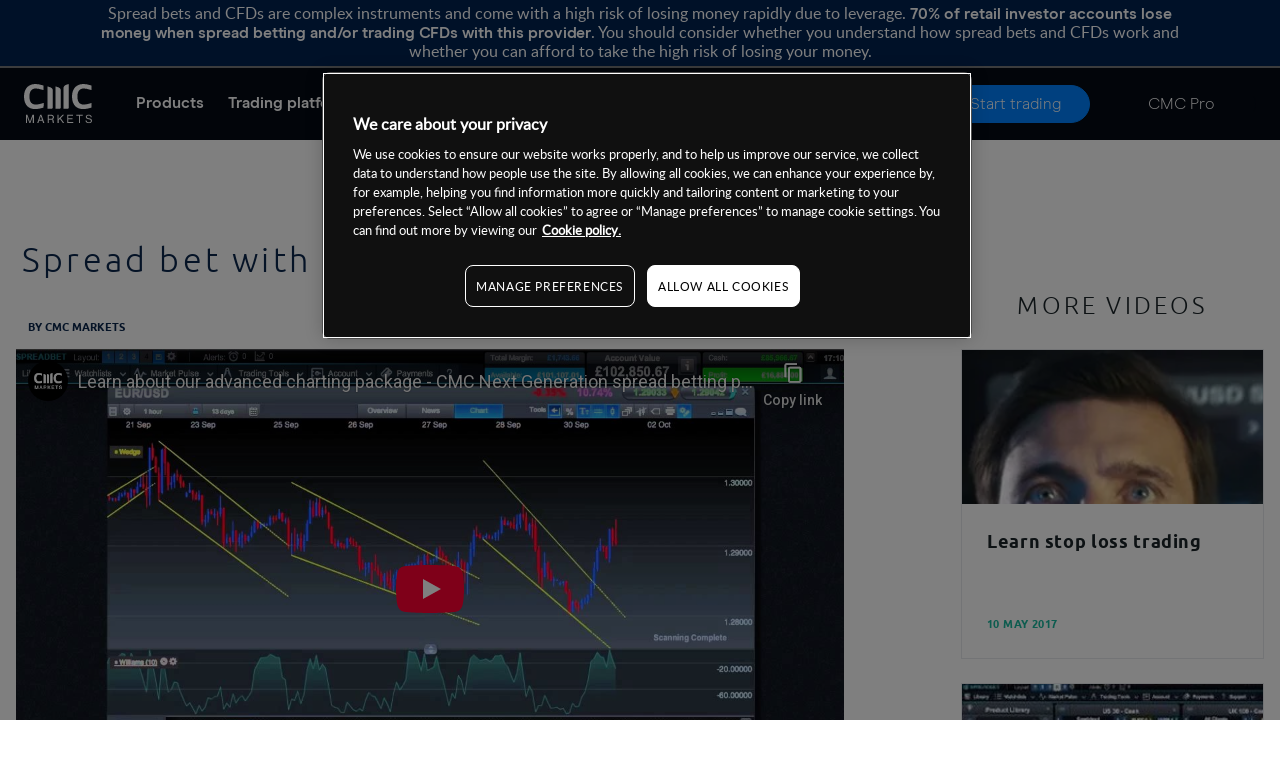

--- FILE ---
content_type: text/html
request_url: https://www.cmcmarkets.com/en-ie/spread-betting-guides/advanced-spread-bet-charting
body_size: 11672
content:
<!DOCTYPE html><html lang="en-ie" class="no-js"><head><!-- Big Script --><!--START-WIDGET-668C0C6F-2420-4165-ACF2-42570A7C21EF--><script>
const html = document.documentElement;
const [language, region] = html.lang.toLowerCase().split('-');

const script = document.createElement('script');
script.src = 'https://cdn.cmcmarkets.com/global/scripts/big-script/latest/cookies.js';
script.id = 'cookies';
script.type = 'module';

script.setAttribute('data-language', language ?? "");
script.setAttribute('data-region', region ?? "");

const head = document.head;
head.insertBefore(script, head.firstChild);
</script><!--END-WIDGET-668C0C6F-2420-4165-ACF2-42570A7C21EF--><!-- Pega Chat CSS Support --><!--START-WIDGET-627122EB-0458-4255-B527-8F560A7A21EF--><style>
@media (max-width: 992px) {
    #pegaContainer,.pega-chat-icon {
        display:none
    }
}

#pegaContainer {
    opacity: 0;
    right: 10px;
    position: fixed;
    bottom: 75px;
    z-index: 997
}

@media (min-width: 992px) {
    #pegaContainer {
        opacity:1
    }
}

#pegaContainer #chatContainer .chatLauncher {
    bottom: 65px!important
}

#pegaContainer #chatContainer .attentionGrabber {
    bottom: 165px!important
}

#pegaContainer #chatContainer #chatBox {
    bottom: 57px!important
}

@media (max-width: 992px) {
    .cmc-pro #pegaContainer {
        display:none
    }
}

.cmc-pro #pegaContainer #chatContainer .chatLauncher .chatOrb {
    background: #00edb6!important
}

.cmc-pro #pegaContainer #chatContainer .chatLauncher:hover .attentionGrabber {
    display: block!important
}

.cmc-pro #pegaContainer #chatContainer .attentionGrabber {
    bottom: 165px!important
}

.cmc-pro #pegaContainer #chatContainer #chatBox {
    bottom: 26px!important;
    background: #00edb6!important
}

.cmc-pro #pegaContainer #chatContainer #chatFloater,.cmc-pro #pegaContainer #chatContainer #chatIcon {
    background-color: #18a48d!important
}

.cmc-pro #pegaContainer #chatContainer #actionRequest {
    background-color: #309a9b!important
}
</style><!--END-WIDGET-627122EB-0458-4255-B527-8F560A7A21EF--><script type="text/javascript">dataLayer = [ { "page": { "category": "other", "countryCode": "ie", "type": "retail", "environment": "prod" } } ];</script><link rel="dns-prefetch" href="//assets.cmcmarkets.com"><meta charset="utf-8"><meta http-equiv="X-UA-Compatible" content="IE=edge"><meta name="viewport" content="width=device-width, initial-scale=1"><link rel="canonical" href="https://www.cmcmarkets.com/en-ie/spread-betting-guides/advanced-spread-bet-charting"><meta name="twitter:creator" content="CMC Markets IE"><meta name="twitter:title" content="Spread bet with advanced charting "><meta name="twitter:description" content="Spread bet with advanced charting"><meta name="twitter:card" content="summary"><meta name="twitter:site" content="@cmcmarkets"><title>Spread bet with advanced charting| CMC Markets</title><link rel="apple-touch-icon" sizes="57x57" href="https://assets.cmcmarkets.com/images/apple-touch-icon-57x57.png"><link rel="apple-touch-icon" sizes="60x60" href="https://assets.cmcmarkets.com/images/apple-touch-icon-60x60.png"><link rel="apple-touch-icon" sizes="72x72" href="https://assets.cmcmarkets.com/images/apple-touch-icon-72x72.png"><link rel="apple-touch-icon" sizes="76x76" href="https://assets.cmcmarkets.com/images/apple-touch-icon-76x76.png"><link rel="apple-touch-icon" sizes="114x114" href="https://assets.cmcmarkets.com/images/apple-touch-icon-114x114.png"><link rel="apple-touch-icon" sizes="120x120" href="https://assets.cmcmarkets.com/images/apple-touch-icon-120x120.png"><link rel="apple-touch-icon" sizes="144x144" href="https://assets.cmcmarkets.com/images/apple-touch-icon-144x144.png"><link rel="apple-touch-icon" sizes="152x152" href="https://assets.cmcmarkets.com/images/apple-touch-icon-152x152.png"><link rel="apple-touch-icon" sizes="180x180" href="https://assets.cmcmarkets.com/images/apple-touch-icon-180x180.png"><link rel="icon" type="image/png" href="https://assets.cmcmarkets.com/images/favicon-32x32.png" sizes="32x32"><link rel="icon" type="image/png" href="https://assets.cmcmarkets.com/images/android-chrome-192x192.png" sizes="192x192"><link rel="icon" type="image/png" href="https://assets.cmcmarkets.com/images/favicon-96x96.png" sizes="96x96"><link rel="icon" type="image/png" href="https://assets.cmcmarkets.com/images/favicon-16x16.png" sizes="16x16"><meta name="msvalidate.01" content="0D0B7469CF8B5AD367E82AD2C992157A"><meta name="description" content="Spread bet with advanced charting"><meta name="revised" content="27/10/2025 10:51:43"><!--START-CSS-CORE--><link type="text/css" href="https://assets.cmcmarkets.com/css/23.4.1.min.css" rel="stylesheet"><!--END-CSS-CORE--><!--START-CSS-THEME--><link type="text/css" href="https://assets.cmcmarkets.com/css/1.14.0-premium-header-footer.min.css" rel="stylesheet"><!--END-CSS-THEME--><!--START-CSS-REGIONAL--><link type="text/css" href="https://assets.cmcmarkets.com/files/en-gb-21.3.0.min.css" rel="stylesheet"><!--END-CSS-REGIONAL--><!--START-META-PAGINATION--><!--END-META-PAGINATION--></head><body data-url="en-ie" data-id="587a013a-6db8-4caf-ac9c-b62cac152130" data-language="en" data-region="ie" data-domain="CMC" data-website="Website (IE)" data-language-iso="ENG" data-country="Ireland" data-iaid="" data-website-id="56bb6c8f-d38c-4147-995b-fe33ac152130" class=" premium" id="content"><div class="sticky-container"><!--RW--><!--START-WIDGET-632C7920-9F80-4E65-B87F-47DB0A7A21EF--><div id="alwaysVisibleRiskWarning2"><div class="esmaRiskWarning" data-nosnippet="true">Spread bets and CFDs are complex instruments and come with a high risk of losing money rapidly due to leverage. <strong><!--START-DID-LOSS-PERCENTAGE-IE-->70%<!--END-DID-LOSS-PERCENTAGE-IE--> of retail investor accounts lose money when spread betting and/or trading CFDs with this provider</strong>. You should consider whether you understand how spread bets and CFDs work and whether you can afford to take the high risk of losing your money.</div></div><!--END-WIDGET-632C7920-9F80-4E65-B87F-47DB0A7A21EF--><section class="megaMenu premium"><div class="container-fluid"><div class="row"><nav class="megaMenu-premium"><!--START-WIDGET-632C79D4-2B30-4BBF-AC72-A8640A7A21EF--><div class="mobile-navigation"><i class="mobile-nav-open"></i><i class="mobile-nav-back"></i></div><div class="logo"><span><a itemprop="url" href="/en-ie/"><img src="https://assets.cmcmarkets.com/web_redesign/cmcMarkets_logo_white1x.svg" alt="CMC Logo"></a></span></div><div class="active-title hide"><p class="h4"></p></div><div class="mobile-onboarding active"><a href="https://signup.cmcmarkets.com/#/emailRegistration?jid=ie1&amp;iaid=null&amp;lsrc=1" data-label="Create Account" data-url="/en-ie/onboarding" data-function="live" data-iframe-params="?jid=ie1&amp;iaid=null&amp;lsrc=1" class="btn-redesign btn-blue-bg js-modal">Trade</a></div><!--END-WIDGET-632C79D4-2B30-4BBF-AC72-A8640A7A21EF--><div class="navigation"><div class="navigation-wrapper"><ul class="navigation-list"><!-- START Items --><li class="first-level has-submenu"><a href="/en-ie/products" class="title ">
                Products            </a><div class="second-level"><ul class="sub-container"><!-- START Sub Items --><li class="nav-col has-submenu"><a href="/en-ie/products" class="sub-title ">
                                                    Ways you can trade                                                </a><div class="third-level sub-menu"><ul class="nav-menu"><!-- START Sub Sub Items --><li><a href="/en-ie/spread-betting" class="nav-title ">
                                                                        Spread betting                                                                    </a></li><li><a href="/en-ie/cfds" class="nav-title ">
                                                                        CFDs                                                                    </a></li><li><a href="/en-ie/account-specifications" class="nav-title ">
                                                                        Account specifications                                                                    </a></li><!-- END Sub Sub Items --></ul></div></li><li class="nav-col has-submenu"><a href="/en-ie/markets" class="sub-title ">
                                                    What you can trade                                                </a><div class="third-level sub-menu"><ul class="nav-menu"><!-- START Sub Sub Items --><li><a href="/en-ie/forex-trading" class="nav-title ">
                                                                        Forex                                                                    </a></li><li><a href="/en-ie/markets-indices" class="nav-title ">
                                                                        Indices                                                                    </a></li><li><a href="/en-ie/cryptocurrencies" class="nav-title ">
                                                                        Cryptocurrencies                                                                    </a></li><li><a href="/en-ie/markets-commodity-trading" class="nav-title ">
                                                                        Commodities                                                                    </a></li><li><a href="/en-ie/markets-shares" class="nav-title ">
                                                                        Shares                                                                    </a></li><li><a href="/en-ie/share-baskets-trading" class="nav-title ">
                                                                        Share baskets                                                                    </a></li><li><a href="/en-ie/markets-treasuries" class="nav-title ">
                                                                        Treasuries                                                                    </a></li><li><a href="/en-ie/etf-trading" class="nav-title ">
                                                                        ETFs                                                                    </a></li><!-- END Sub Sub Items --></ul></div></li><li class="nav-col has-submenu"><a href="/en-ie/cfds" class="sub-title ">
                                                    CFD details                                                </a><div class="third-level sub-menu"><ul class="nav-menu"><!-- START Sub Sub Items --><li><a href="/en-ie/cfds-spreads" class="nav-title ">
                                                                        Spreads and commissions                                                                    </a></li><li><a href="/en-ie/cfds-costs" class="nav-title ">
                                                                        Other costs                                                                    </a></li><li><a href="/en-ie/cfds-margins" class="nav-title ">
                                                                        Margins                                                                    </a></li><!-- END Sub Sub Items --></ul></div></li><li class="nav-col has-submenu"><a href="/en-ie/rebates" class="sub-title ">
                                                    Rebates                                                </a><div class="third-level sub-menu"><ul class="nav-menu"><!-- START Sub Sub Items --><li><a href="/en-ie/spread-betting-rebates" class="nav-title ">
                                                                        Spread betting rebates                                                                    </a></li><li><a href="/en-ie/cfds-rebates" class="nav-title ">
                                                                        CFD rebates                                                                    </a></li><!-- END Sub Sub Items --></ul></div></li><li class="nav-col has-submenu"><a href="/en-ie/spread-betting" class="sub-title ">
                                                    Spread betting details                                                </a><div class="third-level sub-menu"><ul class="nav-menu"><!-- START Sub Sub Items --><li><a href="/en-ie/spread-betting-spreads" class="nav-title ">
                                                                        Spreads                                                                    </a></li><li><a href="/en-ie/spread-betting-costs" class="nav-title ">
                                                                        Other costs                                                                    </a></li><li><a href="/en-ie/spread-betting-margins" class="nav-title ">
                                                                        Margins                                                                    </a></li><!-- END Sub Sub Items --></ul></div></li><!-- END Sub Items --></ul></div></li><li class="first-level has-submenu"><a href="/en-ie/trading-platform" class="title ">
                Trading platforms            </a><div class="second-level"><ul class="sub-container"><!-- START Sub Items --><li class="nav-col has-submenu"><a href="/en-ie/trading-platform" class="sub-title ">
                                                    Next Generation                                                                             </a><div class="third-level sub-menu"><ul class="nav-menu"><!-- START Sub Sub Items --><li><a href="/en-ie/trading-platform/charting-features" class="nav-title ">
                                                                        Charting features                                                                               </a></li><li><a href="/en-ie/trading-platform/trading-tools" class="nav-title ">
                                                                        Trading tools                                                                                   </a></li><li><a href="/en-ie/trading-platform/news-and-insights" class="nav-title ">
                                                                        News &amp; insight                                                                                  </a></li><li><a href="/en-ie/trading-platform/order-execution" class="nav-title ">
                                                                        Order execution                                                                                 </a></li><li><a href="/en-ie/trading-platform/new-platform-features" class="nav-title ">
                                                                        New platform features                                                                           </a></li><li><a href="/en-ie/support/faqs/user-guides" class="nav-title ">
                                                                        User guides                                                                                     </a></li><!-- END Sub Sub Items --></ul></div></li><li class="nav-col has-submenu"><a href="/en-ie/trading-platform/mt4" class="sub-title ">
                                                    MetaTrader 4                                                                                </a><div class="third-level sub-menu"><ul class="nav-menu"><!-- START Sub Sub Items --><li><a href="/en-ie/trading-platform/mt4/getting-started-with-mt4" class="nav-title ">
                                                                        Getting started with MT4                                                                        </a></li><!-- END Sub Sub Items --></ul></div></li><li class="nav-col has-submenu"><a href="/en-ie/trading-platforms/tradingview" class="sub-title ">
                                                    TradingView                                                </a><div class="third-level sub-menu"><ul class="nav-menu"><!-- START Sub Sub Items --><li><a href="/en-ie/trading-platforms/tradingview/getting-started-with-tradingview" class="nav-title ">
                                                                        Getting started with TradingView                                                                    </a></li><li><a href="/en-ie/trading-platforms/tradingview/seven-tradingview-indicators-to-try" class="nav-title ">
                                                                        Main indicators on TradingView                                                                    </a></li><li><a href="https://www.tradingview.com/broker/cmcmarkets/" class="nav-title " target="_blank" rel="noopener noreferrer">
                                                                        Link your account                                                                    </a></li><!-- END Sub Sub Items --></ul></div></li><li class="nav-col has-submenu"><a href="/en-ie/trading-platform/mobile-trading" class="sub-title ">
                                                    Mobile trading apps                                                                         </a><div class="third-level sub-menu"><ul class="nav-menu"><!-- START Sub Sub Items --><li><a href="/en-ie/trading-platform/android-trading-app" class="nav-title ">
                                                                        Android                                                                                         </a></li><li><a href="/en-ie/trading-platform/iphone-trading-app" class="nav-title ">
                                                                        iPhone                                                                                          </a></li><li><a href="/en-ie/trading-platform/ipad-trading-app" class="nav-title ">
                                                                        iPad                                                                                            </a></li><!-- END Sub Sub Items --></ul></div></li><li class="nav-col has-submenu"><a href="/en-ie/trading-platform/our-platform-pricing" class="sub-title ">
                                                    Our platform pricing                                                                        </a><div class="third-level sub-menu"><ul class="nav-menu"><!-- START Sub Sub Items --><li><a href="/en-ie/trading-platform/our-platform-pricing/cfd-and-spread-bet-margin-trades" class="nav-title ">
                                                                        CFD and spread bet margin tr                                                                    </a></li><li><a href="/en-ie/trading-platform/our-platform-pricing/best-execution" class="nav-title ">
                                                                        Best execution                                                                                  </a></li><li><a href="/en-ie/trading-platform/our-platform-pricing/countdowns" class="nav-title ">
                                                                        Countdowns                                                                                      </a></li><!-- END Sub Sub Items --></ul></div></li><!-- END Sub Items --></ul></div></li><li class="first-level has-submenu"><a href="/en-ie/learn" class="title ">
                Learn            </a><div class="second-level"><ul class="sub-container"><!-- START Sub Items --><li class="nav-col has-submenu"><a href="/en-ie/learn" class="sub-title ">
                                                    Learn to trade                                                                              </a><div class="third-level sub-menu"><ul class="nav-menu"><!-- START Sub Sub Items --><li><a href="/en-ie/learn/events" class="nav-title ">
                                                                        Webinars &amp; events                                                                    </a></li><li><a href="/en-ie/learn-trading/technical-indicators" class="nav-title ">
                                                                        Technical indicators                                                                    </a></li><li><a href="/en-ie/trading-guides/money-and-risk-management" class="nav-title ">
                                                                        Money and risk management                                                                    </a></li><li><a href="/en-ie/platform-guides" class="nav-title ">
                                                                        Platform guides                                                                    </a></li><li><a href="/en-ie/trading-guides" class="nav-title ">
                                                                        Trading guides                                                                    </a></li><!-- END Sub Sub Items --></ul></div></li><li class="nav-col has-submenu"><a href="/en-ie/learn-spreadbetting/spreadbetting-courses" class="sub-title ">
                                                    Learn spread betting                                                </a><div class="third-level sub-menu"><ul class="nav-menu"><!-- START Sub Sub Items --><li><a href="/en-ie/learn-spread-betting/what-is-spreadbetting" class="nav-title ">
                                                                        What is spread betting?                                                                    </a></li><li><a href="/en-ie/learn-spread-betting/advantages-of-spreadbetting" class="nav-title ">
                                                                        Advantages of spread betting                                                                    </a></li><li><a href="/en-ie/learn-spread-betting/spread-betting-for-beginners" class="nav-title ">
                                                                        Spread betting for beginners                                                                    </a></li><li><a href="/en-ie/learn-spread-betting/spreadbetting-examples" class="nav-title ">
                                                                        Spread betting examples                                                                    </a></li><li><a href="/en-ie/learn-spread-betting/spread-betting-vs-cfd" class="nav-title ">
                                                                        Spread betting vs CFDs                                                                    </a></li><li><a href="/en-ie/learn-spread-betting/risks-of-spreadbetting" class="nav-title ">
                                                                        Risks of spread betting                                                                    </a></li><!-- END Sub Sub Items --></ul></div></li><li class="nav-col has-submenu"><a href="/en-ie/learn-cfd-trading" class="sub-title ">
                                                    Learn CFD trading                                                </a><div class="third-level sub-menu"><ul class="nav-menu"><!-- START Sub Sub Items --><li><a href="/en-ie/learn-cfd-trading/what-are-cfds" class="nav-title ">
                                                                        What are CFDs?                                                                    </a></li><li><a href="/en-ie/learn-cfd-trading/advantages-of-cfds" class="nav-title ">
                                                                        Benefits of trading CFDs                                                                    </a></li><li><a href="/en-ie/learn-cfd-trading/cfd-examples" class="nav-title ">
                                                                        CFD trading examples                                                                    </a></li><li><a href="/en-ie/learn-cfd-trading/what-is-a-spread" class="nav-title ">
                                                                        What is a spread?                                                                    </a></li><li><a href="/en-ie/learn-cfd-trading/risks-of-cfds" class="nav-title ">
                                                                        Risks of CFD trading                                                                    </a></li><!-- END Sub Sub Items --></ul></div></li><li class="nav-col has-submenu"><a href="/en-ie/learn-forex" class="sub-title ">
                                                    Learn forex trading                                                </a><div class="third-level sub-menu"><ul class="nav-menu"><!-- START Sub Sub Items --><li><a href="/en-ie/learn-forex/what-is-forex" class="nav-title ">
                                                                        What is forex?                                                                    </a></li><li><a href="/en-ie/learn-forex/benefits-of-forex" class="nav-title ">
                                                                        Benefits of forex trading                                                                    </a></li><li><a href="/en-ie/learn-forex/forex-examples" class="nav-title ">
                                                                        Forex trading examples                                                                    </a></li><li><a href="/en-ie/learn-forex/forex-leverage" class="nav-title ">
                                                                        What is leverage in forex?                                                                    </a></li><li><a href="/en-ie/learn-forex/forex-signals-and-technical-indicators" class="nav-title ">
                                                                        Forex technical analysis                                                                    </a></li><!-- END Sub Sub Items --></ul></div></li><li class="nav-col has-submenu"><a href="/en-ie/learn-cryptocurrencies/what-are-cryptocurrencies" class="sub-title ">
                                                    Learn cryptocurrencies                                                </a><div class="third-level sub-menu"><ul class="nav-menu"><!-- START Sub Sub Items --><li><a href="/en-ie/learn-cryptocurrencies/what-are-the-risks" class="nav-title ">
                                                                        What are the risks?                                                                    </a></li><li><a href="/en-ie/learn-cryptocurrencies/cryptocurrencies-examples" class="nav-title ">
                                                                        Cryptocurrency examples                                                                    </a></li><li><a href="/en-ie/learn-cryptocurrencies/the-advance-of-cryptocurrencies" class="nav-title ">
                                                                        The advance of cryptos                                                                    </a></li><!-- END Sub Sub Items --></ul></div></li><!-- END Sub Items --></ul></div></li><li class="first-level has-submenu"><a href="/en-ie/news-and-analysis" class="title ">
                News &amp; analysis            </a><div class="second-level"><ul class="sub-container"><!-- START Sub Items --><li class="nav-col has-submenu"><a href="/en-ie/news-and-analysis" class="sub-title ">
                                                    Latest news                                                </a><div class="third-level sub-menu"><ul class="nav-menu"><!-- START Sub Sub Items --><li><a href="/en-ie/news-and-analysis" class="nav-title ">
                                                                        Latest news                                                                                                                        </a><div class="fourth-level sub-menu"><ul class="nav-menu"><!-- START Sub Sub Items --><li><a href="/en-ie/news-and-analysis/economic-calendar" class="nav-title ">
                                                                                            Economic calendar                                                                                        </a></li><li><a href="/en-ie/learn/events" class="nav-title ">
                                                                                            Webinars &amp; events                                                                                        </a></li><!-- END Sub Sub Items --></ul></div></li><!-- END Sub Sub Items --></ul></div></li><li class="nav-col has-submenu"><a href="/en-ie/news-and-analysis/market-analysts" class="sub-title ">
                                                    Our market analysts                                                </a><div class="third-level sub-menu"><ul class="nav-menu"><!-- START Sub Sub Items --><li><a href="/en-ie/news-and-analysis/market-analysts/michael-hewson" class="nav-title ">
                                                                        Michael Hewson                                                                    </a></li><li><a href="/en-ie/news-and-analysis/market-analysts/jochen-stanzl" class="nav-title ">
                                                                        Jochen Stanzl                                                                    </a></li><li><a href="/en-ie/news-and-analysis/market-analysts/tina-teng" class="nav-title ">
                                                                        Tina Teng                                                                    </a></li><!-- END Sub Sub Items --></ul></div></li><li class="nav-col has-submenu"><a href="/en-ie/news-and-analysis#market-insights" class="sub-title ">
                                                    Highlights                                                </a><div class="third-level sub-menu"><ul class="nav-menu"><!-- START Sub Sub Items --><li><a href="/en-ie/news-and-analysis#market-insights" class="nav-title ">
                                                                        Featured chart                                                                    </a></li><li><a href="/en-ie/news-and-analysis#market-insights" class="nav-title ">
                                                                        Market insights                                                                    </a></li><li><a href="/en-ie/news-and-analysis#market-insights" class="nav-title ">
                                                                        Weekly outlook                                                                    </a></li><!-- END Sub Sub Items --></ul></div></li><!-- END Sub Items --></ul></div></li><li class="first-level has-submenu"><a href="/en-ie/support" class="title ">
                Support            </a><div class="second-level"><ul class="sub-container"><!-- START Sub Items --><li class="nav-col has-submenu"><a href="/en-ie/support" class="sub-title ">
                                                    Help topics                                                </a><div class="third-level sub-menu"><ul class="nav-menu"><!-- START Sub Sub Items --><li><a href="/en-ie/support/faqs/getting-started" class="nav-title ">
                                                                        Getting started FAQs                                                                    </a></li><li><a href="/en-ie/support/faqs/account-applications" class="nav-title ">
                                                                        Account applications FAQs                                                                    </a></li><li><a href="/en-ie/support/faqs/account-support" class="nav-title ">
                                                                        Funding and withdrawals FAQs                                                                    </a></li><li><a href="/en-ie/support/faqs/platform" class="nav-title ">
                                                                        Platform FAQs                                                                    </a></li><li><a href="/en-ie/support/faqs/products" class="nav-title ">
                                                                        Product FAQs                                                                    </a></li><li><a href="/en-ie/support/faqs/charges" class="nav-title ">
                                                                        Charges FAQs                                                                    </a></li><li><a href="/en-ie/support/faqs/complaints" class="nav-title ">
                                                                        Complaints FAQs                                                                    </a></li><li><a href="/en-ie/support/faqs/security" class="nav-title ">
                                                                        Security FAQs                                                                    </a></li><li><a href="/en-ie/support/glossary/a" class="nav-title ">
                                                                        Glossary                                                                    </a></li><!-- END Sub Sub Items --></ul></div></li><li class="nav-col"><a href="/en-ie/contact-us" class="sub-title ">
                                                    Contact us                                                </a></li><li class="nav-col has-submenu"><a href="/en-ie/support/faqs/top-faqs" class="sub-title ">
                                                    FAQs                                                </a><div class="third-level sub-menu"><ul class="nav-menu"><!-- START Sub Sub Items --><li><a href="/en-ie/support/faqs/top-faqs#how-do-i-fund-my-account" class="nav-title ">
                                                                        How do I fund my account?                                                                    </a></li><li><a href="/en-ie/support/faqs/top-faqs#how-can-i-reset-my-password" class="nav-title ">
                                                                        How can I reset my password?                                                                    </a></li><li><a href="/en-ie/support/faqs/top-faqs#how-do-i-place-a-trade" class="nav-title ">
                                                                        How do I place a trade?                                                                    </a></li><li><a href="/en-ie/support/faqs/top-faqs#do-you-offer-a-demo-account-" class="nav-title ">
                                                                        Do you offer a demo account?                                                                    </a></li><!-- END Sub Sub Items --></ul></div></li><!-- END Sub Items --></ul></div></li><li class="first-level"><a href="/en-ie/why-cmc" class="title ">
                Why cmc?            </a></li><!-- END Items --><!-- Has Site Search --><!-- Has Site Search --></ul><!-- app container --><div class="apps-container desktop-hide"><p class="h2">Trade on the go</p><p>Download our apps</p><div class="app-links"><div class="android-app"><a href="https://cmcmarkets.onelink.me/3oZk/" class="android-app-link" target="_blank" rel="noopener noreferrer"><picture><source srcset="https://assets.cmcmarkets.com/images/android_badge_small.webp 480w,https://assets.cmcmarkets.com/images/android_badge_medium.webp 768w,https://assets.cmcmarkets.com/images/android_badge_large.webp 992w,https://assets.cmcmarkets.com/images/android_badge_extra.webp 1200w" type="image/webp"></source><source srcset="https://assets.cmcmarkets.com/images/android_badge_small.png 480w,https://assets.cmcmarkets.com/images/android_badge_medium.png 768w,https://assets.cmcmarkets.com/images/android_badge_large.png 992w,https://assets.cmcmarkets.com/images/android_badge_extra.png 1200w" type="image/png"></source><img src="https://assets.cmcmarkets.com/images/android_badge.png" alt="CMC Markets Trading app" loading="lazy" data-responsive="true"></picture></a></div><div class="apple-app"><a href="https://cmcmarkets.onelink.me/3oZk/" class="apple-app-link" target="_blank" rel="noopener noreferrer"><picture><source srcset="https://assets.cmcmarkets.com/images/apple_badge_small.webp 480w,https://assets.cmcmarkets.com/images/apple_badge_medium.webp 768w,https://assets.cmcmarkets.com/images/apple_badge_large.webp 992w,https://assets.cmcmarkets.com/images/apple_badge_extra.webp 1200w" type="image/webp"></source><source srcset="https://assets.cmcmarkets.com/images/apple_badge_small.png 480w,https://assets.cmcmarkets.com/images/apple_badge_medium.png 768w,https://assets.cmcmarkets.com/images/apple_badge_large.png 992w,https://assets.cmcmarkets.com/images/apple_badge_extra.png 1200w" type="image/png"></source><img src="https://assets.cmcmarkets.com/images/apple_badge.png" alt="CMC Markets Trading app" loading="lazy" data-responsive="true"></picture></a></div></div></div></div></div><!-- onboarding --><!--START-WIDGET-632C7A6E-3DDC-4A5E-B73F-C7510A7A21EF--><div class="onboarding"><a href="/en-ie/login" class="btn-redesign btn-dark-bg js-btn-log-in">Log in</a><a href="https://signup.cmcmarkets.com/#/emailRegistration?jid=ie1&amp;iaid=null&amp;lsrc=1" data-label="Create Account" class="js-modal btn-redesign btn-blue-bg" data-url="/en-ie/onboarding" data-function="live">Start trading</a><a href="/en-ie/pro" class="btn-redesign navigation mobile-hide hide-mobile">CMC Pro</a></div><!--END-WIDGET-632C7A6E-3DDC-4A5E-B73F-C7510A7A21EF--><div class="mobile-nav-close"><i class="close"></i></div></nav></div></div></section></div><div class="wrapper"><div itemscope itemtype="https://schema.org/NewsArticle" class="container-fluid wrapper"><span itemprop="publisher" itemtype="http://schema.org/Organization" itemscope=""><meta itemprop="name" content="CMC Markets"><span itemprop="logo" itemscope itemtype="http://schema.org/ImageObject"><meta itemprop="url" content="https://assets.cmcmarkets.com/images/logo2x.png"></span></span><div class="Section padding-none"><div class="row"><article class="ArticleMain"><div class="ArticleMain--Header col-xs-12"><div class="ArticleMain--Title col-xs-12 col-lg-7"><h1 itemprop="headline">Spread bet with advanced charting </h1></div><div class="ArticleMain--AuthorShare col-xs-12"><div class="ArticleMain--Author col-xs-12 col-md-6 col-lg-4"><p class="h3" itemprop="datePublished"><span itemprop="author" itemscope="" itemtype="http://schema.org/Person"><span itemprop="name">By CMC Markets</span></span></p></div><div class="ArticleMain--Share col-xs-12 col-md-6 col-lg-4"><div class="ShareBlock"><span class="ShareBlock-title">Share</span><div class="addthis_custom_sharing"></div></div></div></div></div><div itemprop="articleBody" class="ArticleBody col-xs-12 col-lg-8"><div class="ArticleBody-Hero"><div class="fluidIframeJSWrap"><iframe width="100%" height="480" src="https://www.youtube-nocookie.com/embed/1ogScuisvhY" frameborder="0" allowfullscreen style="width:100%; height:480px;"></iframe><meta itemprop="thumbnailUrl" content="https://i.ytimg.com/vi/1ogScuisvhY/hqdefault.jpg"><div itemprop="image" itemscope itemtype="https://schema.org/ImageObject" class="hidden"><img itemprop="image" alt="Article title" src="https://i.ytimg.com/vi/1ogScuisvhY/hqdefault.jpg" style="display: none;" loading="lazy"><meta itemprop="url" content="https://i.ytimg.com/vi/1ogScuisvhY/hqdefault.jpg /"></div></div><div class="ArticleBody-HeroCaption"></div></div><div class="row"><div class="ArticleBody-Copy col-xs-12 col-md-11 col-md-push-1"><p>Learn how our advanced charting package can help you with your technical analysis and spread betting strategies. </p><p><br>
Video transcript</p><p>Our charting package has been designed for ease of use and offers a user interface that is both visually appealing and intuitive. While our charting package may look simple at first glance, it is, in fact, a powerful and versatile package with numerous, easily accessible tools and features that help you interpret price movements and conduct analysis. Customisation is key and you can personalise everything from background colours through to default time-frames and technical indicators. You can make any number of changes to a chart, then you can save these as defaults. So any charts you open up from the product library will open with your preferred settings already in place. You can change these default settings at any time, as your needs and preferences change. You can also change your settings as pre-sets that can be loaded when you want, instead of being automatically applied to all charts you open from the product library. Save as many different pre-sets as you like. Under chart options, you'll find a wide range of advanced settings that allow you to personalise your charts even more. You can choose specific colours for candlesticks and bars, change the background colour, turn gridlines on or off, and access a number of other useful features. For example, chart extensions allow you to extend the timeframe displayed on the chart into the future, giving you more room for analysis and price projection. You even have the ability to customise the appearance of individual technicals and drawing tools. The collapsible panel on the left of the chart shows all the important values on your chart, including values for any overlays and technical studies you have used. There is a very useful, automatic save function on any chart opened from within a watch list. If you open a product from any of your watchlists, all analysis or customisation that you carry out on that chart will automatically be saved when you close it. So if you use tools like technical studies, overlays, drawing tools, or patterns, or have made any changes to things like timeframes, intervals and colours, these will all be saved. Our pattern recognition software helps you identify nine different chart patterns and over 50 different candle patterns in the price action. This tool will identify historical patterns, as well as emerging patterns. You can hover over any of the patterns to show a price projection box, which will give you an idea of where the price might go. You'll also see a star rating, which gives an indication as to whether the projected direction is supported by some of our main technical indicators. It is important to remember that past performance is not a guarantee of future performance. If you want to compare the performance of one product against another, just drag and drop from the Product Library or a watchlist onto an existing chart. You can compare the performance of a number of products at the same time. You can spread that directly from any chart. One click opens up an order ticket, and from here you can choose what type of order you want to use to enter the market, and you can set your risk management orders, including take profit and stop loss orders. You can view these levels on the chart against past price movements. And by simply clicking on these icons, it's possible to amend the stop loss and take profit levels directly on the chart. Our charts are highly flexible, and intuitive, offering you a wide range of tools to help you conduct your analysis and get the most out of the market.</p></div><div class="ArticleMetaShare col-xs-12 col-md-1 col-md-pull-11"><p class="ArticleAuthor"><span></span></p><div class="ShareBlock"><span class="ShareBlock-title">Share</span><div class="addthis_custom_sharing"></div></div></div></div></div><div class="col-xs-12 col-md-1"></div><div class="ArticleMain--Sidebar col-xs-12 col-lg-3"><h4 class="h2 Section-title text-center">More Videos</h4><div class="ArticleSidebar" data-language="%WEBSITELANGUAGE%"><ul class="row"><li><a href="/en-ie/video-trading-guides/stop-loss-strategy" class="ArticleTrailer video"><!-- img goes here --><img src="https://assets.cmcmarkets.com/images/video-thumbnail-638x394_small.jpg" alt="" loading="lazy" data-responsive="true" srcset="https://assets.cmcmarkets.com/images/video-thumbnail-638x394_small.jpg 480w,https://assets.cmcmarkets.com/images/video-thumbnail-638x394_medium.jpg 768w,https://assets.cmcmarkets.com/images/video-thumbnail-638x394_large.jpg 992w,https://assets.cmcmarkets.com/images/video-thumbnail-638x394_extra.jpg 1200w"><div class="ArticleTrailer-image-overlay"></div><div class="ArticleTrailer-details"><div class="ArticleTrailer-metaData"><div><time>10 May 2017</time></div></div><p class="h3 ArticleTrailer-headline--small">Learn stop loss trading</p></div></a></li><li><a href="/en-ie/cfd-guides/client-sentiment-tool" class="ArticleTrailer video"><!-- img goes here --><img src="https://assets.cmcmarkets.com/images/5learnaboutourclientsentimenttool_small.jpg" loading="lazy" data-responsive="true" srcset="https://assets.cmcmarkets.com/images/5learnaboutourclientsentimenttool_small.jpg 480w,https://assets.cmcmarkets.com/images/5learnaboutourclientsentimenttool_medium.jpg 768w,https://assets.cmcmarkets.com/images/5learnaboutourclientsentimenttool_large.jpg 992w,https://assets.cmcmarkets.com/images/5learnaboutourclientsentimenttool_extra.jpg 1200w"><div class="ArticleTrailer-image-overlay"></div><div class="ArticleTrailer-details"><div class="ArticleTrailer-metaData"><div><time>25 April 2017</time></div></div><p class="h3 ArticleTrailer-headline--small">CFD client sentiment analysis</p></div></a></li></ul></div></div></article></div></div></div><!--START-WIDGET-57B5D040-7780-4951-9B9A-7E05AC152130--><div class="Section padding-none LiveDemoAccountBar"><div class="LiveDemoAccountBar--container"><div class="container-fluid"><div class="row no-gutter"><div class="col-sm-12 col-lg-6"><div class="LiveDemoAccountBar--content left"><div class="LiveDemoAccountBar--cell-left"><p class="h3 Section-title">Demo account</p><p>Try CFD trading with virtual funds in a risk-free environment.</p></div><div class="LiveDemoAccountBar--cell-right"><a data-function="demo" href="https://signup.cmcmarkets.com/#/emailRegistration?l=en&amp;r=ie&amp;p=SB&amp;i=demo&amp;e=&amp;sc=false&amp;iaid=null&amp;d=CMC&amp;lsrc=1" data-label="Sign up for free" class="js-modal Button Button--secondary btn-white btn-on-white btn-bd-white">Sign up for free</a></div></div></div><div class="col-sm-12 col-lg-6"><div class="LiveDemoAccountBar--content right"><div class="LiveDemoAccountBar--cell-left"><p class="h3 Section-title">Live account</p><p>Access our full range of products, trading tools and features..</p></div><div class="LiveDemoAccountBar--cell-right"><a data-function="live" href="https://signup.cmcmarkets.com/#/emailRegistration?l=en&amp;r=ie&amp;p=SB&amp;i=live&amp;e=&amp;sc=false&amp;iaid=null&amp;d=CMC&amp;lsrc=1" data-label="Open a live account" class="js-modal Button Button--primary btn-white btn-bg-blue-light btn-on-grey-light">Open a live account</a><p></p></div></div></div></div></div></div></div><!--END-WIDGET-57B5D040-7780-4951-9B9A-7E05AC152130--><script type="application/ld+json">
{
    "@context": "https://schema.org",
    "@type": "VideoObject",
    "name": "Learn about our advanced charting package - CMC Next Generation spread betting platform",
    "description": "Learn about how our advanced charting package can help you with your technical analysis and spread betting strategies. Charts are a key tool used by many spread betters to analyse all types of financial markets, from currencies (FX pairs), indices, commodities and shares. Finding a strategy that suits you is important and we have over 80 technical indicators, inbuilt Pattern Recognition Scanner, comparison charts and all the major drawing tools you need.  CMC Markets is a global leader in online trading, offering spread betting, CFD and FX trading. Learn how to spread bet and how to trade CFDs with our variety of educational videos on trading strategies. Trade the financial markets such as currencies, commodities, indices, companies and treasuries.   Risk warning: This video is for general information only and is not intended to provide trading or investment advice or personal recommendations. Any information relating to past performance of an investment does not necessarily guarantee future performance. CMC shall not be responsible for any loss that you incur, either directly or indirectly, arising from any investment based on any information in this video. Please remember spread betting and trading CFDs carries significant risks and may not be suitable for all investors. Losses can exceed your initial deposit.   Video transcript: Our charting package has been designed for ease of use and offers a user interface that is both visually appealing and intuitive. While our charting package may look simple at first glance, it is, in fact, a powerful and versatile package with numerous, easily accessible tools and features that help you interpret price movements and conduct analysis. Customisation is key and you can personalise everything from background colours through to de...",
    "thumbnailUrl": [
        "https://i.ytimg.com/vi/1ogScuisvhY/default.jpg",
        "https://i.ytimg.com/vi/1ogScuisvhY/mqdefault.jpg",
        "https://i.ytimg.com/vi/1ogScuisvhY/hqdefault.jpg",
        "https://i.ytimg.com/vi/1ogScuisvhY/sddefault.jpg",
        "https://i.ytimg.com/vi/1ogScuisvhY/maxresdefault.jpg"
    ],
    "duration": "PT4M25S",
    "embedUrl": "https://www.youtube.com/embed/1ogScuisvhY",
    "uploadDate": "2013-07-15",
    "url": "https://www.cmcmarkets.com/nb-no/cfd-guider/learn-to-chart-cfds"
}
</script></div><div class="scroll-to-top js-back-to-top"><a href="#">TOP</a></div><div id="footerAlerts"></div><input type="hidden" id="websiteUrl" value="en-ie"><input type="hidden" id="assetStore" value="https://assets.cmcmarkets.com"><input type="hidden" id="smartAppBanner" value="en-ie"><footer class="footer-premium"><div class="container-fluid"><div class="content"><section class="language-selector"><!-- Current lang and links--><!--START-WIDGET-632C7BEE-83CC-48F5-B696-E6400A7A21EF--><div class="lang-links"><div class="current-lang"><p class="flag-ireland">Eng</p></div><nav><a href="/en-ie/" class="active">Personal</a><a href="/en-gb/connect">Connect</a><a href="https://www.cmcmarkets.com/group/" target="_blank">Group</a><a class="last" href="/en-ie/pro">Pro</a></nav></div><!--END-WIDGET-632C7BEE-83CC-48F5-B696-E6400A7A21EF--><div class="country-selector"><!--START-WIDGET-5F2D56A2-D4B4-4F58-B965-429B0A7A21EF--><nav role="navigation" class="lang"><div class="container-fluid"><ul class="content lang-list"><li class="lang-list-multiple"><a href="/en-au/"><span class="flag-australia">Australia</span></a><div class="multiple-language"><a href="/en-au/">English</a><a href="/zh-au/">简体中文</a></div></li><li><a href="/de-at/"><span class="flag-austria">Österreich</span></a></li><li class="lang-list-multiple"><a href="/en-ca/"><span class="flag-canada">Canada</span></a><div class="multiple-language"><a href="/en-ca/">English</a><a href="/en-ca/chinese">简体中文</a><a href="/fr-ca/">French</a></div></li><li><a href="/fr-fr/"><span class="flag-france">France</span></a></li><li><a href="/de-de/"><span class="flag-germany">Deutschland</span></a></li><li><a href="/en-ie/"><span class="flag-ireland">Ireland</span></a></li><li><a href="/it-it/"><span class="flag-italy">Italia</span></a></li><li class="lang-list-multiple"><a href="/en-nz/"><span class="flag-newzeland">New Zealand</span></a><div class="multiple-language"><a href="/en-nz/">English</a><a href="/zh-nz/">简体中文</a></div></li><li><a href="/nb-no/"><span class="flag-norway">Norge</span></a></li><li><a href="/pl-pl/"><span class="flag-poland">Polska</span></a></li><li><a href="/en-sg/"><span class="flag-singapore">Singapore</span></a><div class="multiple-language"><a href="/en-sg/">English</a><a href="/zh-sg/">简体中文</a></div></li><li><a href="/es-es/"><span class="flag-spain">España</span></a></li><li><a href="/sv-se/"><span class="flag-sweden">Sverige</span></a></li><li><a href="/en-gb/"><span class="flag-uk">United Kingdom</span></a></li><li class="is-active"><a href="/en/"><span class="flag-international">International</span></a><div class="multiple-language"><a href="/en/">English</a><a href="/zh/">简体中文</a></div></li><li><a href="/en-de/" class="flex flex-row"><img src="https://assets.cmcmarkets.com/web_redesign/flags/flag_EU.svg" alt="EU flag" width="24" height="24" style="width: 20px;
    height: 20px;"><span class="pl-m" style="padding-left:16px;">Rest of Europe</span></a></li></ul></div></nav><!--END-WIDGET-5F2D56A2-D4B4-4F58-B965-429B0A7A21EF--></div></section><section class="footer-info"><!--START-WIDGET-632C7CAB-FCB4-4227-9C0C-BD820A7A21EF--><div class="row"><div class="nav-col"><a itemprop="url" href="/en-ie/" class="footer-logo"><img src="https://assets.cmcmarkets.com/web_redesign/cmcMarkets_logo_white1x.svg" alt="CMC Markets" itemprop="logo"></a><div class="footer-contact-number "><p class="title-medium">+353(0)1 256 3000</p><p>Lines open 24hrs, Monday-Friday</p></div></div><div class="footer-address nav-col"><p class="title-medium">Contact</p><address itemprop="address">CMC Markets Germany GmbH<br><span itemprop="streetAddress">Garden Tower, Neue Mainzer Str. 46-50, </span><br><span itemprop="postalCode">60311 </span><span itemprop="addressLocality">Frankfurt </span><span itemprop="country">Germany</span></address><div class="footer-social"><a href="https://www.facebook.com/cmcmarkets.uk/" target="_blank" rel="noopener noreferrer"><span class="icon-facebook"></span></a><a href="https://twitter.com/CMCMarkets" target="_blank" rel="noopener noreferrer"><picture><source srcset="https://assets.cmcmarkets.com/images/XLogo_small.webp 480w,https://assets.cmcmarkets.com/images/XLogo_medium.webp 768w,https://assets.cmcmarkets.com/images/XLogo_large.webp 992w,https://assets.cmcmarkets.com/images/XLogo_extra.webp 1200w,https://assets.cmcmarkets.com/images/XLogo_extraExtra.webp 1600w" type="image/webp"></source><source srcset="https://assets.cmcmarkets.com/images/XLogo_small.png 480w,https://assets.cmcmarkets.com/images/XLogo_medium.png 768w,https://assets.cmcmarkets.com/images/XLogo_large.png 992w,https://assets.cmcmarkets.com/images/XLogo_extra.png 1200w,https://assets.cmcmarkets.com/images/XLogo_extraExtra.png 1600w" type="image/png"></source><img src="https://assets.cmcmarkets.com/images/XLogo.png" alt="X logo" style="height:20px; width: 20px;" width="20" height="20" loading="lazy" data-responsive="true"></picture></a><a href="https://www.youtube.com/user/CMCMarketsPLC" target="_blank" rel="noopener noreferrer"><span class="icon-youtube"></span></a><a href="https://www.linkedin.com/company/cmc-markets" target="_blank" rel="noopener noreferrer"><span class="icon-linkedIn"></span></a></div></div><div class="footer-apps-links nav-col"><p class="title-medium">Download our app</p><p>Get greater control and flexibility for peak performance trading when you're on the go.</p><div class="apps-container"><div class="android-app"><a href="https://cmcmarkets.onelink.me/3oZk/" class="android-app-link" target="_blank" data-app="tracking" rel="noopener noreferrer"><picture><source srcset="https://assets.cmcmarkets.com/images/android_badge_small.webp" type="image/webp"></source><source srcset="https://assets.cmcmarkets.com/images/android_badge_small.png" type="image/png"></source><img data-src="https://assets.cmcmarkets.com/images/android_badge_small.png" alt="CMC Markets Trading app" src="https://assets.cmcmarkets.com/images/android_badge_small.png" loading="lazy" data-responsive="true"></picture></a></div><div class="apple-app"><a href="https://cmcmarkets.onelink.me/3oZk/" class="apple-app-link" target="_blank" data-app="tracking" rel="noopener noreferrer"><picture><source srcset="https://assets.cmcmarkets.com/images/1603993010_apple_badge_small.webp" type="image/webp"></source><source srcset="https://assets.cmcmarkets.com/images/1603993010_apple_badge_small.png" type="image/png"></source><img data-src="https://assets.cmcmarkets.com/images/1603993010_apple_badge_small.png" alt="CMC Markets Trading app" src="https://assets.cmcmarkets.com/images/1603993010_apple_badge_small.png" loading="lazy" data-responsive="true"></picture></a></div></div></div></div><!--END-WIDGET-632C7CAB-FCB4-4227-9C0C-BD820A7A21EF--></section><section class="footer-rw"><!--START-WIDGET-632C7F3F-3EE8-45A6-8054-48370A7A21EF--><p id="risk-warning">Spread bets and CFDs are complex instruments and come with a high risk of losing money rapidly due to leverage. <strong><!--START-DID-LOSS-PERCENTAGE-IE-->70%<!--END-DID-LOSS-PERCENTAGE-IE--> of retail investor accounts lose money when spread betting and/or trading CFDs with this provider</strong>. You should consider whether you understand how spread bets and CFDs work and whether you can afford to take the high risk of losing your money.</p><p>CMC Markets is a reference to CMC Markets Germany GmbH. CMC Markets Germany GmbH is a company licensed and regulated by the Bundesanstalt für Finanzdienstleistungsaufsicht (BaFin) under registration number 154814.</p><p>Telephone calls and online chat conversations may be recorded and monitored. Apple, iPad, and iPhone are trademarks of Apple Inc., registered in the U.S. and other countries. App Store is a service mark of Apple Inc. Android is a trademark of Google Inc. This website uses cookies to obtain information about your general internet usage. Removal of cookies may affect the operation of certain parts of this website. Learn about cookies and how to remove them. Portions of this page are reproduced from work created and shared by Google and used according to terms described in the <a href="https://creativecommons.org/licenses/by/3.0/" target="_blank" rel="noopener noreferrer">Creative Commons 3.0 Attribution License</a>.</p><!--END-WIDGET-632C7F3F-3EE8-45A6-8054-48370A7A21EF--></section><section class="footer-legal-links"><nav><!--START-WIDGET-632C8029-6300-47A3-9086-42670A7A21EF--><ul><li><a href="/en-ie/regulations">Regulations</a></li><li><a href="/en-ie/legal-documents">Legal documents</a></li><li><a href="/en-ie/important-information">Important information</a></li><li><a href="/en-ie/fraud-awareness">Fraud awareness</a></li><li><a href="/en-ie/privacy">Privacy</a></li><li><a href="/en-ie/cookies">Cookies</a></li><li><a href="/en-ie/public-relations">Public relations</a></li><li><a href="https://www.cmcmarkets.com/group/careers" target="_blank">Careers</a></li><li><a href="/en-ie/contact-us">Contact us</a></li></ul><!--END-WIDGET-632C8029-6300-47A3-9086-42670A7A21EF--></nav><div class="copyright"><!--START-WIDGET-58DB9C80-B198-41ED-9A29-FC4EAC152130--><p class="Footer-copyright">© <!--START-DID-YEAR-->2025<!--END-DID-YEAR--> CMC Markets</p><style> .video-player .hidden{display:none;} </style><!--END-WIDGET-58DB9C80-B198-41ED-9A29-FC4EAC152130--></div></section></div></div></footer><!-- GEO Modal --><!--START-WIDGET-66A75AAE-A038-4875-8443-433D0A7A21EF--><div class="geo-restriction-overlay"><!-- Modal Content --><div class="geo-restriction-modal"><button class="geo-restriction-close"><svg width="32" height="32" viewbox="0 0 32 32" fill="none" xmlns="http://www.w3.org/2000/svg"><path d="M13.3333 18.6667L16 16M16 16L18.6667 13.3333M16 16L13.3333 13.3333M16 16L18.6667 18.6667M28 16C28 22.6274 22.6274 28 16 28C9.37258 28 4 22.6274 4 16C4 9.37258 9.37258 4 16 4C22.6274 4 28 9.37258 28 16Z" stroke="inherit" stroke-width="2" stroke-linecap="round" stroke-linejoin="round"></path></svg></button><div class="geo-restriction-title">Hello, we noticed that you’re in the UK.
            </div><p class="geo-restriction-description">The content on this page is not intended for UK customers. Please visit our UK website.
            </p><a href="https://www.cmcmarkets.com/en-gb" class="btn-redesign btn-blue-bg geo-restriction-redirect-btn">Go to UK
                site</a></div></div><!--END-WIDGET-66A75AAE-A038-4875-8443-433D0A7A21EF--><!--START-JS-CORE--><script src="https://assets.cmcmarkets.com/js/24.0.0.min.js"></script><!--END-JS-CORE--><!--START-JS-THEME--><script src="https://assets.cmcmarkets.com/js/1.15.0-premium-header-footer.min.js"></script><!--END-JS-THEME--><script src="//assets.cmcmarkets.com/files/ppc-cfd.min.js?v1.4"></script><!-- TrustBox script --><script type="text/javascript" src="//widget.trustpilot.com/bootstrap/v5/tp.widget.bootstrap.min.js" async></script><!-- End TrustBox script --><!-- Header WebsiteURL and AssetStore Path - Theme --><!--START-WIDGET-5B1FA574-A964-4625-95EA-F49BAC152130--><input type="hidden" id="websiteUrl" value="en-ie"><input type="hidden" id="assetStore" value="https://assets.cmcmarkets.com"><!--END-WIDGET-5B1FA574-A964-4625-95EA-F49BAC152130--><!--START-JS-ONBOARDING--><iframe data-ot-ignore class="onboarding-iframe hide" src="" style="position: fixed; top: 0; left: 0; bottom: 0; right: 0; width: 100%; height: 100%; border: none; margin: 0; padding: 0; overflow: hidden; z-index: 999999;">
    Your browser doesnt support iframes
</iframe><script src="https://assets.cmcmarkets.com/js/1.6.5-onboarding.min.js" defer></script><!--END-JS-ONBOARDING--></body></html>

--- FILE ---
content_type: text/html; charset=utf-8
request_url: https://www.youtube-nocookie.com/embed/1ogScuisvhY
body_size: 46084
content:
<!DOCTYPE html><html lang="en" dir="ltr" data-cast-api-enabled="true"><head><meta name="viewport" content="width=device-width, initial-scale=1"><script nonce="WGXMQlw9LG4PdRETK_BKww">if ('undefined' == typeof Symbol || 'undefined' == typeof Symbol.iterator) {delete Array.prototype.entries;}</script><style name="www-roboto" nonce="4E71Bv1qDU2P6_mto89Ogg">@font-face{font-family:'Roboto';font-style:normal;font-weight:400;font-stretch:100%;src:url(//fonts.gstatic.com/s/roboto/v48/KFO7CnqEu92Fr1ME7kSn66aGLdTylUAMa3GUBHMdazTgWw.woff2)format('woff2');unicode-range:U+0460-052F,U+1C80-1C8A,U+20B4,U+2DE0-2DFF,U+A640-A69F,U+FE2E-FE2F;}@font-face{font-family:'Roboto';font-style:normal;font-weight:400;font-stretch:100%;src:url(//fonts.gstatic.com/s/roboto/v48/KFO7CnqEu92Fr1ME7kSn66aGLdTylUAMa3iUBHMdazTgWw.woff2)format('woff2');unicode-range:U+0301,U+0400-045F,U+0490-0491,U+04B0-04B1,U+2116;}@font-face{font-family:'Roboto';font-style:normal;font-weight:400;font-stretch:100%;src:url(//fonts.gstatic.com/s/roboto/v48/KFO7CnqEu92Fr1ME7kSn66aGLdTylUAMa3CUBHMdazTgWw.woff2)format('woff2');unicode-range:U+1F00-1FFF;}@font-face{font-family:'Roboto';font-style:normal;font-weight:400;font-stretch:100%;src:url(//fonts.gstatic.com/s/roboto/v48/KFO7CnqEu92Fr1ME7kSn66aGLdTylUAMa3-UBHMdazTgWw.woff2)format('woff2');unicode-range:U+0370-0377,U+037A-037F,U+0384-038A,U+038C,U+038E-03A1,U+03A3-03FF;}@font-face{font-family:'Roboto';font-style:normal;font-weight:400;font-stretch:100%;src:url(//fonts.gstatic.com/s/roboto/v48/KFO7CnqEu92Fr1ME7kSn66aGLdTylUAMawCUBHMdazTgWw.woff2)format('woff2');unicode-range:U+0302-0303,U+0305,U+0307-0308,U+0310,U+0312,U+0315,U+031A,U+0326-0327,U+032C,U+032F-0330,U+0332-0333,U+0338,U+033A,U+0346,U+034D,U+0391-03A1,U+03A3-03A9,U+03B1-03C9,U+03D1,U+03D5-03D6,U+03F0-03F1,U+03F4-03F5,U+2016-2017,U+2034-2038,U+203C,U+2040,U+2043,U+2047,U+2050,U+2057,U+205F,U+2070-2071,U+2074-208E,U+2090-209C,U+20D0-20DC,U+20E1,U+20E5-20EF,U+2100-2112,U+2114-2115,U+2117-2121,U+2123-214F,U+2190,U+2192,U+2194-21AE,U+21B0-21E5,U+21F1-21F2,U+21F4-2211,U+2213-2214,U+2216-22FF,U+2308-230B,U+2310,U+2319,U+231C-2321,U+2336-237A,U+237C,U+2395,U+239B-23B7,U+23D0,U+23DC-23E1,U+2474-2475,U+25AF,U+25B3,U+25B7,U+25BD,U+25C1,U+25CA,U+25CC,U+25FB,U+266D-266F,U+27C0-27FF,U+2900-2AFF,U+2B0E-2B11,U+2B30-2B4C,U+2BFE,U+3030,U+FF5B,U+FF5D,U+1D400-1D7FF,U+1EE00-1EEFF;}@font-face{font-family:'Roboto';font-style:normal;font-weight:400;font-stretch:100%;src:url(//fonts.gstatic.com/s/roboto/v48/KFO7CnqEu92Fr1ME7kSn66aGLdTylUAMaxKUBHMdazTgWw.woff2)format('woff2');unicode-range:U+0001-000C,U+000E-001F,U+007F-009F,U+20DD-20E0,U+20E2-20E4,U+2150-218F,U+2190,U+2192,U+2194-2199,U+21AF,U+21E6-21F0,U+21F3,U+2218-2219,U+2299,U+22C4-22C6,U+2300-243F,U+2440-244A,U+2460-24FF,U+25A0-27BF,U+2800-28FF,U+2921-2922,U+2981,U+29BF,U+29EB,U+2B00-2BFF,U+4DC0-4DFF,U+FFF9-FFFB,U+10140-1018E,U+10190-1019C,U+101A0,U+101D0-101FD,U+102E0-102FB,U+10E60-10E7E,U+1D2C0-1D2D3,U+1D2E0-1D37F,U+1F000-1F0FF,U+1F100-1F1AD,U+1F1E6-1F1FF,U+1F30D-1F30F,U+1F315,U+1F31C,U+1F31E,U+1F320-1F32C,U+1F336,U+1F378,U+1F37D,U+1F382,U+1F393-1F39F,U+1F3A7-1F3A8,U+1F3AC-1F3AF,U+1F3C2,U+1F3C4-1F3C6,U+1F3CA-1F3CE,U+1F3D4-1F3E0,U+1F3ED,U+1F3F1-1F3F3,U+1F3F5-1F3F7,U+1F408,U+1F415,U+1F41F,U+1F426,U+1F43F,U+1F441-1F442,U+1F444,U+1F446-1F449,U+1F44C-1F44E,U+1F453,U+1F46A,U+1F47D,U+1F4A3,U+1F4B0,U+1F4B3,U+1F4B9,U+1F4BB,U+1F4BF,U+1F4C8-1F4CB,U+1F4D6,U+1F4DA,U+1F4DF,U+1F4E3-1F4E6,U+1F4EA-1F4ED,U+1F4F7,U+1F4F9-1F4FB,U+1F4FD-1F4FE,U+1F503,U+1F507-1F50B,U+1F50D,U+1F512-1F513,U+1F53E-1F54A,U+1F54F-1F5FA,U+1F610,U+1F650-1F67F,U+1F687,U+1F68D,U+1F691,U+1F694,U+1F698,U+1F6AD,U+1F6B2,U+1F6B9-1F6BA,U+1F6BC,U+1F6C6-1F6CF,U+1F6D3-1F6D7,U+1F6E0-1F6EA,U+1F6F0-1F6F3,U+1F6F7-1F6FC,U+1F700-1F7FF,U+1F800-1F80B,U+1F810-1F847,U+1F850-1F859,U+1F860-1F887,U+1F890-1F8AD,U+1F8B0-1F8BB,U+1F8C0-1F8C1,U+1F900-1F90B,U+1F93B,U+1F946,U+1F984,U+1F996,U+1F9E9,U+1FA00-1FA6F,U+1FA70-1FA7C,U+1FA80-1FA89,U+1FA8F-1FAC6,U+1FACE-1FADC,U+1FADF-1FAE9,U+1FAF0-1FAF8,U+1FB00-1FBFF;}@font-face{font-family:'Roboto';font-style:normal;font-weight:400;font-stretch:100%;src:url(//fonts.gstatic.com/s/roboto/v48/KFO7CnqEu92Fr1ME7kSn66aGLdTylUAMa3OUBHMdazTgWw.woff2)format('woff2');unicode-range:U+0102-0103,U+0110-0111,U+0128-0129,U+0168-0169,U+01A0-01A1,U+01AF-01B0,U+0300-0301,U+0303-0304,U+0308-0309,U+0323,U+0329,U+1EA0-1EF9,U+20AB;}@font-face{font-family:'Roboto';font-style:normal;font-weight:400;font-stretch:100%;src:url(//fonts.gstatic.com/s/roboto/v48/KFO7CnqEu92Fr1ME7kSn66aGLdTylUAMa3KUBHMdazTgWw.woff2)format('woff2');unicode-range:U+0100-02BA,U+02BD-02C5,U+02C7-02CC,U+02CE-02D7,U+02DD-02FF,U+0304,U+0308,U+0329,U+1D00-1DBF,U+1E00-1E9F,U+1EF2-1EFF,U+2020,U+20A0-20AB,U+20AD-20C0,U+2113,U+2C60-2C7F,U+A720-A7FF;}@font-face{font-family:'Roboto';font-style:normal;font-weight:400;font-stretch:100%;src:url(//fonts.gstatic.com/s/roboto/v48/KFO7CnqEu92Fr1ME7kSn66aGLdTylUAMa3yUBHMdazQ.woff2)format('woff2');unicode-range:U+0000-00FF,U+0131,U+0152-0153,U+02BB-02BC,U+02C6,U+02DA,U+02DC,U+0304,U+0308,U+0329,U+2000-206F,U+20AC,U+2122,U+2191,U+2193,U+2212,U+2215,U+FEFF,U+FFFD;}@font-face{font-family:'Roboto';font-style:normal;font-weight:500;font-stretch:100%;src:url(//fonts.gstatic.com/s/roboto/v48/KFO7CnqEu92Fr1ME7kSn66aGLdTylUAMa3GUBHMdazTgWw.woff2)format('woff2');unicode-range:U+0460-052F,U+1C80-1C8A,U+20B4,U+2DE0-2DFF,U+A640-A69F,U+FE2E-FE2F;}@font-face{font-family:'Roboto';font-style:normal;font-weight:500;font-stretch:100%;src:url(//fonts.gstatic.com/s/roboto/v48/KFO7CnqEu92Fr1ME7kSn66aGLdTylUAMa3iUBHMdazTgWw.woff2)format('woff2');unicode-range:U+0301,U+0400-045F,U+0490-0491,U+04B0-04B1,U+2116;}@font-face{font-family:'Roboto';font-style:normal;font-weight:500;font-stretch:100%;src:url(//fonts.gstatic.com/s/roboto/v48/KFO7CnqEu92Fr1ME7kSn66aGLdTylUAMa3CUBHMdazTgWw.woff2)format('woff2');unicode-range:U+1F00-1FFF;}@font-face{font-family:'Roboto';font-style:normal;font-weight:500;font-stretch:100%;src:url(//fonts.gstatic.com/s/roboto/v48/KFO7CnqEu92Fr1ME7kSn66aGLdTylUAMa3-UBHMdazTgWw.woff2)format('woff2');unicode-range:U+0370-0377,U+037A-037F,U+0384-038A,U+038C,U+038E-03A1,U+03A3-03FF;}@font-face{font-family:'Roboto';font-style:normal;font-weight:500;font-stretch:100%;src:url(//fonts.gstatic.com/s/roboto/v48/KFO7CnqEu92Fr1ME7kSn66aGLdTylUAMawCUBHMdazTgWw.woff2)format('woff2');unicode-range:U+0302-0303,U+0305,U+0307-0308,U+0310,U+0312,U+0315,U+031A,U+0326-0327,U+032C,U+032F-0330,U+0332-0333,U+0338,U+033A,U+0346,U+034D,U+0391-03A1,U+03A3-03A9,U+03B1-03C9,U+03D1,U+03D5-03D6,U+03F0-03F1,U+03F4-03F5,U+2016-2017,U+2034-2038,U+203C,U+2040,U+2043,U+2047,U+2050,U+2057,U+205F,U+2070-2071,U+2074-208E,U+2090-209C,U+20D0-20DC,U+20E1,U+20E5-20EF,U+2100-2112,U+2114-2115,U+2117-2121,U+2123-214F,U+2190,U+2192,U+2194-21AE,U+21B0-21E5,U+21F1-21F2,U+21F4-2211,U+2213-2214,U+2216-22FF,U+2308-230B,U+2310,U+2319,U+231C-2321,U+2336-237A,U+237C,U+2395,U+239B-23B7,U+23D0,U+23DC-23E1,U+2474-2475,U+25AF,U+25B3,U+25B7,U+25BD,U+25C1,U+25CA,U+25CC,U+25FB,U+266D-266F,U+27C0-27FF,U+2900-2AFF,U+2B0E-2B11,U+2B30-2B4C,U+2BFE,U+3030,U+FF5B,U+FF5D,U+1D400-1D7FF,U+1EE00-1EEFF;}@font-face{font-family:'Roboto';font-style:normal;font-weight:500;font-stretch:100%;src:url(//fonts.gstatic.com/s/roboto/v48/KFO7CnqEu92Fr1ME7kSn66aGLdTylUAMaxKUBHMdazTgWw.woff2)format('woff2');unicode-range:U+0001-000C,U+000E-001F,U+007F-009F,U+20DD-20E0,U+20E2-20E4,U+2150-218F,U+2190,U+2192,U+2194-2199,U+21AF,U+21E6-21F0,U+21F3,U+2218-2219,U+2299,U+22C4-22C6,U+2300-243F,U+2440-244A,U+2460-24FF,U+25A0-27BF,U+2800-28FF,U+2921-2922,U+2981,U+29BF,U+29EB,U+2B00-2BFF,U+4DC0-4DFF,U+FFF9-FFFB,U+10140-1018E,U+10190-1019C,U+101A0,U+101D0-101FD,U+102E0-102FB,U+10E60-10E7E,U+1D2C0-1D2D3,U+1D2E0-1D37F,U+1F000-1F0FF,U+1F100-1F1AD,U+1F1E6-1F1FF,U+1F30D-1F30F,U+1F315,U+1F31C,U+1F31E,U+1F320-1F32C,U+1F336,U+1F378,U+1F37D,U+1F382,U+1F393-1F39F,U+1F3A7-1F3A8,U+1F3AC-1F3AF,U+1F3C2,U+1F3C4-1F3C6,U+1F3CA-1F3CE,U+1F3D4-1F3E0,U+1F3ED,U+1F3F1-1F3F3,U+1F3F5-1F3F7,U+1F408,U+1F415,U+1F41F,U+1F426,U+1F43F,U+1F441-1F442,U+1F444,U+1F446-1F449,U+1F44C-1F44E,U+1F453,U+1F46A,U+1F47D,U+1F4A3,U+1F4B0,U+1F4B3,U+1F4B9,U+1F4BB,U+1F4BF,U+1F4C8-1F4CB,U+1F4D6,U+1F4DA,U+1F4DF,U+1F4E3-1F4E6,U+1F4EA-1F4ED,U+1F4F7,U+1F4F9-1F4FB,U+1F4FD-1F4FE,U+1F503,U+1F507-1F50B,U+1F50D,U+1F512-1F513,U+1F53E-1F54A,U+1F54F-1F5FA,U+1F610,U+1F650-1F67F,U+1F687,U+1F68D,U+1F691,U+1F694,U+1F698,U+1F6AD,U+1F6B2,U+1F6B9-1F6BA,U+1F6BC,U+1F6C6-1F6CF,U+1F6D3-1F6D7,U+1F6E0-1F6EA,U+1F6F0-1F6F3,U+1F6F7-1F6FC,U+1F700-1F7FF,U+1F800-1F80B,U+1F810-1F847,U+1F850-1F859,U+1F860-1F887,U+1F890-1F8AD,U+1F8B0-1F8BB,U+1F8C0-1F8C1,U+1F900-1F90B,U+1F93B,U+1F946,U+1F984,U+1F996,U+1F9E9,U+1FA00-1FA6F,U+1FA70-1FA7C,U+1FA80-1FA89,U+1FA8F-1FAC6,U+1FACE-1FADC,U+1FADF-1FAE9,U+1FAF0-1FAF8,U+1FB00-1FBFF;}@font-face{font-family:'Roboto';font-style:normal;font-weight:500;font-stretch:100%;src:url(//fonts.gstatic.com/s/roboto/v48/KFO7CnqEu92Fr1ME7kSn66aGLdTylUAMa3OUBHMdazTgWw.woff2)format('woff2');unicode-range:U+0102-0103,U+0110-0111,U+0128-0129,U+0168-0169,U+01A0-01A1,U+01AF-01B0,U+0300-0301,U+0303-0304,U+0308-0309,U+0323,U+0329,U+1EA0-1EF9,U+20AB;}@font-face{font-family:'Roboto';font-style:normal;font-weight:500;font-stretch:100%;src:url(//fonts.gstatic.com/s/roboto/v48/KFO7CnqEu92Fr1ME7kSn66aGLdTylUAMa3KUBHMdazTgWw.woff2)format('woff2');unicode-range:U+0100-02BA,U+02BD-02C5,U+02C7-02CC,U+02CE-02D7,U+02DD-02FF,U+0304,U+0308,U+0329,U+1D00-1DBF,U+1E00-1E9F,U+1EF2-1EFF,U+2020,U+20A0-20AB,U+20AD-20C0,U+2113,U+2C60-2C7F,U+A720-A7FF;}@font-face{font-family:'Roboto';font-style:normal;font-weight:500;font-stretch:100%;src:url(//fonts.gstatic.com/s/roboto/v48/KFO7CnqEu92Fr1ME7kSn66aGLdTylUAMa3yUBHMdazQ.woff2)format('woff2');unicode-range:U+0000-00FF,U+0131,U+0152-0153,U+02BB-02BC,U+02C6,U+02DA,U+02DC,U+0304,U+0308,U+0329,U+2000-206F,U+20AC,U+2122,U+2191,U+2193,U+2212,U+2215,U+FEFF,U+FFFD;}</style><script name="www-roboto" nonce="WGXMQlw9LG4PdRETK_BKww">if (document.fonts && document.fonts.load) {document.fonts.load("400 10pt Roboto", "E"); document.fonts.load("500 10pt Roboto", "E");}</script><link rel="stylesheet" href="/s/player/c9168c90/www-player.css" name="www-player" nonce="4E71Bv1qDU2P6_mto89Ogg"><style nonce="4E71Bv1qDU2P6_mto89Ogg">html {overflow: hidden;}body {font: 12px Roboto, Arial, sans-serif; background-color: #000; color: #fff; height: 100%; width: 100%; overflow: hidden; position: absolute; margin: 0; padding: 0;}#player {width: 100%; height: 100%;}h1 {text-align: center; color: #fff;}h3 {margin-top: 6px; margin-bottom: 3px;}.player-unavailable {position: absolute; top: 0; left: 0; right: 0; bottom: 0; padding: 25px; font-size: 13px; background: url(/img/meh7.png) 50% 65% no-repeat;}.player-unavailable .message {text-align: left; margin: 0 -5px 15px; padding: 0 5px 14px; border-bottom: 1px solid #888; font-size: 19px; font-weight: normal;}.player-unavailable a {color: #167ac6; text-decoration: none;}</style><script nonce="WGXMQlw9LG4PdRETK_BKww">var ytcsi={gt:function(n){n=(n||"")+"data_";return ytcsi[n]||(ytcsi[n]={tick:{},info:{},gel:{preLoggedGelInfos:[]}})},now:window.performance&&window.performance.timing&&window.performance.now&&window.performance.timing.navigationStart?function(){return window.performance.timing.navigationStart+window.performance.now()}:function(){return(new Date).getTime()},tick:function(l,t,n){var ticks=ytcsi.gt(n).tick;var v=t||ytcsi.now();if(ticks[l]){ticks["_"+l]=ticks["_"+l]||[ticks[l]];ticks["_"+l].push(v)}ticks[l]=
v},info:function(k,v,n){ytcsi.gt(n).info[k]=v},infoGel:function(p,n){ytcsi.gt(n).gel.preLoggedGelInfos.push(p)},setStart:function(t,n){ytcsi.tick("_start",t,n)}};
(function(w,d){function isGecko(){if(!w.navigator)return false;try{if(w.navigator.userAgentData&&w.navigator.userAgentData.brands&&w.navigator.userAgentData.brands.length){var brands=w.navigator.userAgentData.brands;var i=0;for(;i<brands.length;i++)if(brands[i]&&brands[i].brand==="Firefox")return true;return false}}catch(e){setTimeout(function(){throw e;})}if(!w.navigator.userAgent)return false;var ua=w.navigator.userAgent;return ua.indexOf("Gecko")>0&&ua.toLowerCase().indexOf("webkit")<0&&ua.indexOf("Edge")<
0&&ua.indexOf("Trident")<0&&ua.indexOf("MSIE")<0}ytcsi.setStart(w.performance?w.performance.timing.responseStart:null);var isPrerender=(d.visibilityState||d.webkitVisibilityState)=="prerender";var vName=!d.visibilityState&&d.webkitVisibilityState?"webkitvisibilitychange":"visibilitychange";if(isPrerender){var startTick=function(){ytcsi.setStart();d.removeEventListener(vName,startTick)};d.addEventListener(vName,startTick,false)}if(d.addEventListener)d.addEventListener(vName,function(){ytcsi.tick("vc")},
false);if(isGecko()){var isHidden=(d.visibilityState||d.webkitVisibilityState)=="hidden";if(isHidden)ytcsi.tick("vc")}var slt=function(el,t){setTimeout(function(){var n=ytcsi.now();el.loadTime=n;if(el.slt)el.slt()},t)};w.__ytRIL=function(el){if(!el.getAttribute("data-thumb"))if(w.requestAnimationFrame)w.requestAnimationFrame(function(){slt(el,0)});else slt(el,16)}})(window,document);
</script><script nonce="WGXMQlw9LG4PdRETK_BKww">var ytcfg={d:function(){return window.yt&&yt.config_||ytcfg.data_||(ytcfg.data_={})},get:function(k,o){return k in ytcfg.d()?ytcfg.d()[k]:o},set:function(){var a=arguments;if(a.length>1)ytcfg.d()[a[0]]=a[1];else{var k;for(k in a[0])ytcfg.d()[k]=a[0][k]}}};
ytcfg.set({"CLIENT_CANARY_STATE":"none","DEVICE":"cbr\u003dChrome\u0026cbrand\u003dapple\u0026cbrver\u003d131.0.0.0\u0026ceng\u003dWebKit\u0026cengver\u003d537.36\u0026cos\u003dMacintosh\u0026cosver\u003d10_15_7\u0026cplatform\u003dDESKTOP","EVENT_ID":"fDF5ae7UJqrCvPEP0cPXqAc","EXPERIMENT_FLAGS":{"ab_det_apb_b":true,"ab_det_apm":true,"ab_det_el_h":true,"ab_det_em_inj":true,"ab_l_sig_st":true,"ab_l_sig_st_e":true,"action_companion_center_align_description":true,"allow_skip_networkless":true,"always_send_and_write":true,"att_web_record_metrics":true,"attmusi":true,"c3_enable_button_impression_logging":true,"c3_watch_page_component":true,"cancel_pending_navs":true,"clean_up_manual_attribution_header":true,"config_age_report_killswitch":true,"cow_optimize_idom_compat":true,"csi_on_gel":true,"delhi_mweb_colorful_sd":true,"delhi_mweb_colorful_sd_v2":true,"deprecate_pair_servlet_enabled":true,"desktop_sparkles_light_cta_button":true,"disable_cached_masthead_data":true,"disable_child_node_auto_formatted_strings":true,"disable_log_to_visitor_layer":true,"disable_pacf_logging_for_memory_limited_tv":true,"embeds_enable_eid_enforcement_for_youtube":true,"embeds_enable_info_panel_dismissal":true,"embeds_enable_pfp_always_unbranded":true,"embeds_muted_autoplay_sound_fix":true,"embeds_serve_es6_client":true,"embeds_web_nwl_disable_nocookie":true,"embeds_web_updated_shorts_definition_fix":true,"enable_active_view_display_ad_renderer_web_home":true,"enable_ad_disclosure_banner_a11y_fix":true,"enable_android_web_view_top_insets_bugfix":true,"enable_client_sli_logging":true,"enable_client_streamz_web":true,"enable_client_ve_spec":true,"enable_cloud_save_error_popup_after_retry":true,"enable_dai_sdf_h5_preroll":true,"enable_datasync_id_header_in_web_vss_pings":true,"enable_default_mono_cta_migration_web_client":true,"enable_docked_chat_messages":true,"enable_drop_shadow_experiment":true,"enable_embeds_new_caption_language_picker":true,"enable_entity_store_from_dependency_injection":true,"enable_inline_muted_playback_on_web_search":true,"enable_inline_muted_playback_on_web_search_for_vdc":true,"enable_inline_muted_playback_on_web_search_for_vdcb":true,"enable_is_extended_monitoring":true,"enable_is_mini_app_page_active_bugfix":true,"enable_logging_first_user_action_after_game_ready":true,"enable_ltc_param_fetch_from_innertube":true,"enable_masthead_mweb_padding_fix":true,"enable_menu_renderer_button_in_mweb_hclr":true,"enable_mini_app_command_handler_mweb_fix":true,"enable_mini_guide_downloads_item":true,"enable_mixed_direction_formatted_strings":true,"enable_mweb_new_caption_language_picker":true,"enable_names_handles_account_switcher":true,"enable_network_request_logging_on_game_events":true,"enable_new_paid_product_placement":true,"enable_open_in_new_tab_icon_for_short_dr_for_desktop_search":true,"enable_open_yt_content":true,"enable_origin_query_parameter_bugfix":true,"enable_pause_ads_on_ytv_html5":true,"enable_payments_purchase_manager":true,"enable_pdp_icon_prefetch":true,"enable_pl_r_si_fa":true,"enable_place_pivot_url":true,"enable_pv_screen_modern_text":true,"enable_removing_navbar_title_on_hashtag_page_mweb":true,"enable_rta_manager":true,"enable_sdf_companion_h5":true,"enable_sdf_dai_h5_midroll":true,"enable_sdf_h5_endemic_mid_post_roll":true,"enable_sdf_on_h5_unplugged_vod_midroll":true,"enable_sdf_shorts_player_bytes_h5":true,"enable_sending_unwrapped_game_audio_as_serialized_metadata":true,"enable_sfv_effect_pivot_url":true,"enable_shorts_new_carousel":true,"enable_skip_ad_guidance_prompt":true,"enable_skippable_ads_for_unplugged_ad_pod":true,"enable_smearing_expansion_dai":true,"enable_time_out_messages":true,"enable_timeline_view_modern_transcript_fe":true,"enable_video_display_compact_button_group_for_desktop_search":true,"enable_web_delhi_icons":true,"enable_web_home_top_landscape_image_layout_level_click":true,"enable_web_tiered_gel":true,"enable_window_constrained_buy_flow_dialog":true,"enable_wiz_queue_effect_and_on_init_initial_runs":true,"enable_ypc_spinners":true,"enable_yt_ata_iframe_authuser":true,"export_networkless_options":true,"export_player_version_to_ytconfig":true,"fill_single_video_with_notify_to_lasr":true,"fix_ad_miniplayer_controls_rendering":true,"fix_ads_tracking_for_swf_config_deprecation_mweb":true,"h5_companion_enable_adcpn_macro_substitution_for_click_pings":true,"h5_inplayer_enable_adcpn_macro_substitution_for_click_pings":true,"h5_reset_cache_and_filter_before_update_masthead":true,"hide_channel_creation_title_for_mweb":true,"high_ccv_client_side_caching_h5":true,"html5_log_trigger_events_with_debug_data":true,"html5_ssdai_enable_media_end_cue_range":true,"il_attach_cache_limit":true,"il_use_view_model_logging_context":true,"is_browser_support_for_webcam_streaming":true,"json_condensed_response":true,"kev_adb_pg":true,"kevlar_gel_error_routing":true,"kevlar_watch_cinematics":true,"live_chat_enable_controller_extraction":true,"live_chat_enable_rta_manager":true,"log_click_with_layer_from_element_in_command_handler":true,"mdx_enable_privacy_disclosure_ui":true,"mdx_load_cast_api_bootstrap_script":true,"medium_progress_bar_modification":true,"migrate_remaining_web_ad_badges_to_innertube":true,"mobile_account_menu_refresh":true,"mweb_account_linking_noapp":true,"mweb_after_render_to_scheduler":true,"mweb_allow_modern_search_suggest_behavior":true,"mweb_animated_actions":true,"mweb_app_upsell_button_direct_to_app":true,"mweb_c3_enable_adaptive_signals":true,"mweb_c3_library_page_enable_recent_shelf":true,"mweb_c3_remove_web_navigation_endpoint_data":true,"mweb_c3_use_canonical_from_player_response":true,"mweb_cinematic_watch":true,"mweb_command_handler":true,"mweb_delay_watch_initial_data":true,"mweb_disable_searchbar_scroll":true,"mweb_enable_browse_chunks":true,"mweb_enable_fine_scrubbing_for_recs":true,"mweb_enable_imp_portal":true,"mweb_enable_keto_batch_player_fullscreen":true,"mweb_enable_keto_batch_player_progress_bar":true,"mweb_enable_keto_batch_player_tooltips":true,"mweb_enable_lockup_view_model_for_ucp":true,"mweb_enable_mix_panel_title_metadata":true,"mweb_enable_more_drawer":true,"mweb_enable_optional_fullscreen_landscape_locking":true,"mweb_enable_overlay_touch_manager":true,"mweb_enable_premium_carve_out_fix":true,"mweb_enable_refresh_detection":true,"mweb_enable_search_imp":true,"mweb_enable_shorts_pivot_button":true,"mweb_enable_shorts_video_preload":true,"mweb_enable_skippables_on_jio_phone":true,"mweb_enable_two_line_title_on_shorts":true,"mweb_enable_varispeed_controller":true,"mweb_enable_watch_feed_infinite_scroll":true,"mweb_enable_wrapped_unplugged_pause_membership_dialog_renderer":true,"mweb_fix_monitor_visibility_after_render":true,"mweb_force_ios_fallback_to_native_control":true,"mweb_fp_auto_fullscreen":true,"mweb_fullscreen_controls":true,"mweb_fullscreen_controls_action_buttons":true,"mweb_fullscreen_watch_system":true,"mweb_home_reactive_shorts":true,"mweb_innertube_search_command":true,"mweb_lang_in_html":true,"mweb_like_button_synced_with_entities":true,"mweb_logo_use_home_page_ve":true,"mweb_native_control_in_faux_fullscreen_shared":true,"mweb_player_control_on_hover":true,"mweb_player_delhi_dtts":true,"mweb_player_hide_unavailable_subtitles_button":true,"mweb_player_settings_use_bottom_sheet":true,"mweb_player_show_previous_next_buttons_in_playlist":true,"mweb_player_skip_no_op_state_changes":true,"mweb_player_user_select_none":true,"mweb_playlist_engagement_panel":true,"mweb_progress_bar_seek_on_mouse_click":true,"mweb_pull_2_full":true,"mweb_pull_2_full_enable_touch_handlers":true,"mweb_schedule_warm_watch_response":true,"mweb_searchbox_legacy_navigation":true,"mweb_see_fewer_shorts":true,"mweb_shorts_comments_panel_id_change":true,"mweb_shorts_early_continuation":true,"mweb_show_ios_smart_banner":true,"mweb_show_sign_in_button_from_header":true,"mweb_use_server_url_on_startup":true,"mweb_watch_captions_enable_auto_translate":true,"mweb_watch_captions_set_default_size":true,"mweb_watch_stop_scheduler_on_player_response":true,"mweb_watchfeed_big_thumbnails":true,"mweb_yt_searchbox":true,"networkless_logging":true,"no_client_ve_attach_unless_shown":true,"pageid_as_header_web":true,"playback_settings_use_switch_menu":true,"player_controls_autonav_fix":true,"player_controls_skip_double_signal_update":true,"polymer_bad_build_labels":true,"polymer_verifiy_app_state":true,"qoe_send_and_write":true,"remove_chevron_from_ad_disclosure_banner_h5":true,"remove_masthead_channel_banner_on_refresh":true,"remove_slot_id_exited_trigger_for_dai_in_player_slot_expire":true,"replace_client_url_parsing_with_server_signal":true,"service_worker_enabled":true,"service_worker_push_enabled":true,"service_worker_push_home_page_prompt":true,"service_worker_push_watch_page_prompt":true,"shell_load_gcf":true,"shorten_initial_gel_batch_timeout":true,"should_use_yt_voice_endpoint_in_kaios":true,"smarter_ve_dedupping":true,"speedmaster_no_seek":true,"stop_handling_click_for_non_rendering_overlay_layout":true,"suppress_error_204_logging":true,"synced_panel_scrolling_controller":true,"use_event_time_ms_header":true,"use_fifo_for_networkless":true,"use_request_time_ms_header":true,"use_session_based_sampling":true,"use_thumbnail_overlay_time_status_renderer_for_live_badge":true,"vss_final_ping_send_and_write":true,"vss_playback_use_send_and_write":true,"web_adaptive_repeat_ase":true,"web_always_load_chat_support":true,"web_animated_like":true,"web_api_url":true,"web_attributed_string_deep_equal_bugfix":true,"web_autonav_allow_off_by_default":true,"web_button_vm_refactor_disabled":true,"web_c3_log_app_init_finish":true,"web_component_wrapper_track_owner":true,"web_csi_action_sampling_enabled":true,"web_dedupe_ve_grafting":true,"web_disable_backdrop_filter":true,"web_enable_ab_rsp_cl":true,"web_enable_course_icon_update":true,"web_enable_error_204":true,"web_fix_segmented_like_dislike_undefined":true,"web_gcf_hashes_innertube":true,"web_gel_timeout_cap":true,"web_metadata_carousel_elref_bugfix":true,"web_parent_target_for_sheets":true,"web_persist_server_autonav_state_on_client":true,"web_playback_associated_log_ctt":true,"web_playback_associated_ve":true,"web_prefetch_preload_video":true,"web_progress_bar_draggable":true,"web_resizable_advertiser_banner_on_masthead_safari_fix":true,"web_shorts_just_watched_on_channel_and_pivot_study":true,"web_shorts_just_watched_overlay":true,"web_update_panel_visibility_logging_fix":true,"web_video_attribute_view_model_a11y_fix":true,"web_watch_controls_state_signals":true,"web_wiz_attributed_string":true,"webfe_mweb_watch_microdata":true,"webfe_watch_shorts_canonical_url_fix":true,"webpo_exit_on_net_err":true,"wiz_diff_overwritable":true,"woffle_used_state_report":true,"wpo_gel_strz":true,"H5_async_logging_delay_ms":30000.0,"attention_logging_scroll_throttle":500.0,"autoplay_pause_by_lact_sampling_fraction":0.0,"cinematic_watch_effect_opacity":0.4,"log_window_onerror_fraction":0.1,"speedmaster_playback_rate":2.0,"tv_pacf_logging_sample_rate":0.01,"web_attention_logging_scroll_throttle":500.0,"web_load_prediction_threshold":0.1,"web_navigation_prediction_threshold":0.1,"web_pbj_log_warning_rate":0.0,"web_system_health_fraction":0.01,"ytidb_transaction_ended_event_rate_limit":0.02,"active_time_update_interval_ms":10000,"att_init_delay":500,"autoplay_pause_by_lact_sec":0,"botguard_async_snapshot_timeout_ms":3000,"check_navigator_accuracy_timeout_ms":0,"cinematic_watch_css_filter_blur_strength":40,"cinematic_watch_fade_out_duration":500,"close_webview_delay_ms":100,"cloud_save_game_data_rate_limit_ms":3000,"compression_disable_point":10,"custom_active_view_tos_timeout_ms":3600000,"embeds_widget_poll_interval_ms":0,"gel_min_batch_size":3,"gel_queue_timeout_max_ms":60000,"get_async_timeout_ms":60000,"hide_cta_for_home_web_video_ads_animate_in_time":2,"html5_byterate_soft_cap":0,"initial_gel_batch_timeout":2000,"max_body_size_to_compress":500000,"max_prefetch_window_sec_for_livestream_optimization":10,"min_prefetch_offset_sec_for_livestream_optimization":20,"mini_app_container_iframe_src_update_delay_ms":0,"multiple_preview_news_duration_time":11000,"mweb_c3_toast_duration_ms":5000,"mweb_deep_link_fallback_timeout_ms":10000,"mweb_delay_response_received_actions":100,"mweb_fp_dpad_rate_limit_ms":0,"mweb_fp_dpad_watch_title_clamp_lines":0,"mweb_history_manager_cache_size":100,"mweb_ios_fullscreen_playback_transition_delay_ms":500,"mweb_ios_fullscreen_system_pause_epilson_ms":0,"mweb_override_response_store_expiration_ms":0,"mweb_shorts_early_continuation_trigger_threshold":4,"mweb_w2w_max_age_seconds":0,"mweb_watch_captions_default_size":2,"neon_dark_launch_gradient_count":0,"network_polling_interval":30000,"play_click_interval_ms":30000,"play_ping_interval_ms":10000,"prefetch_comments_ms_after_video":0,"send_config_hash_timer":0,"service_worker_push_logged_out_prompt_watches":-1,"service_worker_push_prompt_cap":-1,"service_worker_push_prompt_delay_microseconds":3888000000000,"slow_compressions_before_abandon_count":4,"speedmaster_cancellation_movement_dp":10,"speedmaster_touch_activation_ms":500,"web_attention_logging_throttle":500,"web_foreground_heartbeat_interval_ms":28000,"web_gel_debounce_ms":10000,"web_logging_max_batch":100,"web_max_tracing_events":50,"web_tracing_session_replay":0,"wil_icon_max_concurrent_fetches":9999,"ytidb_remake_db_retries":3,"ytidb_reopen_db_retries":3,"WebClientReleaseProcessCritical__youtube_embeds_client_version_override":"","WebClientReleaseProcessCritical__youtube_embeds_web_client_version_override":"","WebClientReleaseProcessCritical__youtube_mweb_client_version_override":"","debug_forced_internalcountrycode":"","embeds_web_synth_ch_headers_banned_urls_regex":"","enable_web_media_service":"DISABLED","il_payload_scraping":"","live_chat_unicode_emoji_json_url":"https://www.gstatic.com/youtube/img/emojis/emojis-svg-9.json","mweb_deep_link_feature_tag_suffix":"11268432","mweb_enable_shorts_innertube_player_prefetch_trigger":"NONE","mweb_fp_dpad":"home,search,browse,channel,create_channel,experiments,settings,trending,oops,404,paid_memberships,sponsorship,premium,shorts","mweb_fp_dpad_linear_navigation":"","mweb_fp_dpad_linear_navigation_visitor":"","mweb_fp_dpad_visitor":"","mweb_preload_video_by_player_vars":"","place_pivot_triggering_container_alternate":"","place_pivot_triggering_counterfactual_container_alternate":"","service_worker_push_force_notification_prompt_tag":"1","service_worker_scope":"/","suggest_exp_str":"","web_client_version_override":"","kevlar_command_handler_command_banlist":[],"mini_app_ids_without_game_ready":["UgkxHHtsak1SC8mRGHMZewc4HzeAY3yhPPmJ","Ugkx7OgzFqE6z_5Mtf4YsotGfQNII1DF_RBm"],"web_op_signal_type_banlist":[],"web_tracing_enabled_spans":["event","command"]},"GAPI_HINT_PARAMS":"m;/_/scs/abc-static/_/js/k\u003dgapi.gapi.en.FZb77tO2YW4.O/d\u003d1/rs\u003dAHpOoo8lqavmo6ayfVxZovyDiP6g3TOVSQ/m\u003d__features__","GAPI_HOST":"https://apis.google.com","GAPI_LOCALE":"en_US","GL":"US","HL":"en","HTML_DIR":"ltr","HTML_LANG":"en","INNERTUBE_API_KEY":"AIzaSyAO_FJ2SlqU8Q4STEHLGCilw_Y9_11qcW8","INNERTUBE_API_VERSION":"v1","INNERTUBE_CLIENT_NAME":"WEB_EMBEDDED_PLAYER","INNERTUBE_CLIENT_VERSION":"1.20260126.04.00","INNERTUBE_CONTEXT":{"client":{"hl":"en","gl":"US","remoteHost":"3.17.143.254","deviceMake":"Apple","deviceModel":"","visitorData":"CgtOdDFlODlvWVpYcyj84uTLBjIKCgJVUxIEGgAgQw%3D%3D","userAgent":"Mozilla/5.0 (Macintosh; Intel Mac OS X 10_15_7) AppleWebKit/537.36 (KHTML, like Gecko) Chrome/131.0.0.0 Safari/537.36; ClaudeBot/1.0; +claudebot@anthropic.com),gzip(gfe)","clientName":"WEB_EMBEDDED_PLAYER","clientVersion":"1.20260126.04.00","osName":"Macintosh","osVersion":"10_15_7","originalUrl":"https://www.youtube-nocookie.com/embed/1ogScuisvhY","platform":"DESKTOP","clientFormFactor":"UNKNOWN_FORM_FACTOR","configInfo":{"appInstallData":"[base64]%3D%3D"},"browserName":"Chrome","browserVersion":"131.0.0.0","acceptHeader":"text/html,application/xhtml+xml,application/xml;q\u003d0.9,image/webp,image/apng,*/*;q\u003d0.8,application/signed-exchange;v\u003db3;q\u003d0.9","deviceExperimentId":"ChxOell3TURFMk1ESTFOVGd3TmpNek9USTNOZz09EPzi5MsGGPzi5MsG","rolloutToken":"CPLmyIjv8IvdTBCrj_Ca2KySAxirj_Ca2KySAw%3D%3D"},"user":{"lockedSafetyMode":false},"request":{"useSsl":true},"clickTracking":{"clickTrackingParams":"IhMI7oLwmtiskgMVKiEvCB3R4RV1"},"thirdParty":{"embeddedPlayerContext":{"embeddedPlayerEncryptedContext":"AD5ZzFTommvAhCd0pRnSbRMd-e8FyKOQoGY1ztcxXTjnH2AHxs1Z9WzZ51oqMdvYaESX29yRAQjfxjvI1ghRa7215iaS5P__FGHSIXg8oi7gEUHsQdQv8o3lGrKRt0R8FtrC4QPSUEvCMx5DCVkKtYnTfGDFyIW1B7bDDZ-IzRk39pVEU9sBr5m1BnA-uEVCeZQ","ancestorOriginsSupported":false}}},"INNERTUBE_CONTEXT_CLIENT_NAME":56,"INNERTUBE_CONTEXT_CLIENT_VERSION":"1.20260126.04.00","INNERTUBE_CONTEXT_GL":"US","INNERTUBE_CONTEXT_HL":"en","LATEST_ECATCHER_SERVICE_TRACKING_PARAMS":{"client.name":"WEB_EMBEDDED_PLAYER","client.jsfeat":"2021"},"LOGGED_IN":false,"PAGE_BUILD_LABEL":"youtube.embeds.web_20260126_04_RC00","PAGE_CL":861173894,"SERVER_NAME":"WebFE","VISITOR_DATA":"CgtOdDFlODlvWVpYcyj84uTLBjIKCgJVUxIEGgAgQw%3D%3D","WEB_PLAYER_CONTEXT_CONFIGS":{"WEB_PLAYER_CONTEXT_CONFIG_ID_EMBEDDED_PLAYER":{"rootElementId":"movie_player","jsUrl":"/s/player/c9168c90/player_ias.vflset/en_US/base.js","cssUrl":"/s/player/c9168c90/www-player.css","contextId":"WEB_PLAYER_CONTEXT_CONFIG_ID_EMBEDDED_PLAYER","eventLabel":"embedded","contentRegion":"US","hl":"en_US","hostLanguage":"en","innertubeApiKey":"AIzaSyAO_FJ2SlqU8Q4STEHLGCilw_Y9_11qcW8","innertubeApiVersion":"v1","innertubeContextClientVersion":"1.20260126.04.00","device":{"brand":"apple","model":"","browser":"Chrome","browserVersion":"131.0.0.0","os":"Macintosh","osVersion":"10_15_7","platform":"DESKTOP","interfaceName":"WEB_EMBEDDED_PLAYER","interfaceVersion":"1.20260126.04.00"},"serializedExperimentIds":"23853952,24004644,51010235,51063643,51098299,51204329,51222973,51340662,51349914,51353393,51366423,51389629,51404808,51404810,51425031,51489568,51490331,51500051,51505436,51530495,51534669,51560386,51565115,51566373,51566864,51578632,51583568,51583821,51585555,51586115,51605258,51605395,51609829,51611457,51615068,51620867,51621065,51622844,51624036,51631301,51632249,51635954,51637029,51638932,51648336,51656216,51672162,51681662,51683502,51684301,51684306,51691590,51693510,51693994,51696107,51696619,51697032,51700777,51701616,51705183,51713175,51713237,51714463,51719411,51719628,51724102,51732102,51735452,51737133,51740811,51742378,51742829,51742876,51744562,51747794,51749571,51751855,51751895,51752091,51757129","serializedExperimentFlags":"H5_async_logging_delay_ms\u003d30000.0\u0026PlayerWeb__h5_enable_advisory_rating_restrictions\u003dtrue\u0026a11y_h5_associate_survey_question\u003dtrue\u0026ab_det_apb_b\u003dtrue\u0026ab_det_apm\u003dtrue\u0026ab_det_el_h\u003dtrue\u0026ab_det_em_inj\u003dtrue\u0026ab_l_sig_st\u003dtrue\u0026ab_l_sig_st_e\u003dtrue\u0026action_companion_center_align_description\u003dtrue\u0026ad_pod_disable_companion_persist_ads_quality\u003dtrue\u0026add_stmp_logs_for_voice_boost\u003dtrue\u0026allow_autohide_on_paused_videos\u003dtrue\u0026allow_drm_override\u003dtrue\u0026allow_live_autoplay\u003dtrue\u0026allow_poltergust_autoplay\u003dtrue\u0026allow_skip_networkless\u003dtrue\u0026allow_vp9_1080p_mq_enc\u003dtrue\u0026always_cache_redirect_endpoint\u003dtrue\u0026always_send_and_write\u003dtrue\u0026annotation_module_vast_cards_load_logging_fraction\u003d0.0\u0026assign_drm_family_by_format\u003dtrue\u0026att_web_record_metrics\u003dtrue\u0026attention_logging_scroll_throttle\u003d500.0\u0026attmusi\u003dtrue\u0026autoplay_time\u003d10000\u0026autoplay_time_for_fullscreen\u003d-1\u0026autoplay_time_for_music_content\u003d-1\u0026bg_vm_reinit_threshold\u003d7200000\u0026blocked_packages_for_sps\u003d[]\u0026botguard_async_snapshot_timeout_ms\u003d3000\u0026captions_url_add_ei\u003dtrue\u0026check_navigator_accuracy_timeout_ms\u003d0\u0026clean_up_manual_attribution_header\u003dtrue\u0026compression_disable_point\u003d10\u0026cow_optimize_idom_compat\u003dtrue\u0026csi_on_gel\u003dtrue\u0026custom_active_view_tos_timeout_ms\u003d3600000\u0026dash_manifest_version\u003d5\u0026debug_bandaid_hostname\u003d\u0026debug_bandaid_port\u003d0\u0026debug_sherlog_username\u003d\u0026delhi_fast_follow_autonav_toggle\u003dtrue\u0026delhi_modern_player_default_thumbnail_percentage\u003d0.0\u0026delhi_modern_player_faster_autohide_delay_ms\u003d2000\u0026delhi_modern_player_pause_thumbnail_percentage\u003d0.6\u0026delhi_modern_web_player_blending_mode\u003d\u0026delhi_modern_web_player_disable_frosted_glass\u003dtrue\u0026delhi_modern_web_player_horizontal_volume_controls\u003dtrue\u0026delhi_modern_web_player_lhs_volume_controls\u003dtrue\u0026delhi_modern_web_player_responsive_compact_controls_threshold\u003d0\u0026deprecate_22\u003dtrue\u0026deprecate_delay_ping\u003dtrue\u0026deprecate_pair_servlet_enabled\u003dtrue\u0026desktop_sparkles_light_cta_button\u003dtrue\u0026disable_av1_setting\u003dtrue\u0026disable_branding_context\u003dtrue\u0026disable_cached_masthead_data\u003dtrue\u0026disable_channel_id_check_for_suspended_channels\u003dtrue\u0026disable_child_node_auto_formatted_strings\u003dtrue\u0026disable_lifa_for_supex_users\u003dtrue\u0026disable_log_to_visitor_layer\u003dtrue\u0026disable_mdx_connection_in_mdx_module_for_music_web\u003dtrue\u0026disable_pacf_logging_for_memory_limited_tv\u003dtrue\u0026disable_reduced_fullscreen_autoplay_countdown_for_minors\u003dtrue\u0026disable_reel_item_watch_format_filtering\u003dtrue\u0026disable_threegpp_progressive_formats\u003dtrue\u0026disable_touch_events_on_skip_button\u003dtrue\u0026edge_encryption_fill_primary_key_version\u003dtrue\u0026embeds_enable_info_panel_dismissal\u003dtrue\u0026embeds_enable_move_set_center_crop_to_public\u003dtrue\u0026embeds_enable_per_video_embed_config\u003dtrue\u0026embeds_enable_pfp_always_unbranded\u003dtrue\u0026embeds_web_lite_mode\u003d1\u0026embeds_web_nwl_disable_nocookie\u003dtrue\u0026embeds_web_synth_ch_headers_banned_urls_regex\u003d\u0026enable_active_view_display_ad_renderer_web_home\u003dtrue\u0026enable_active_view_lr_shorts_video\u003dtrue\u0026enable_active_view_web_shorts_video\u003dtrue\u0026enable_ad_cpn_macro_substitution_for_click_pings\u003dtrue\u0026enable_ad_disclosure_banner_a11y_fix\u003dtrue\u0026enable_antiscraping_web_player_expired\u003dtrue\u0026enable_app_promo_endcap_eml_on_tablet\u003dtrue\u0026enable_batched_cross_device_pings_in_gel_fanout\u003dtrue\u0026enable_cast_for_web_unplugged\u003dtrue\u0026enable_cast_on_music_web\u003dtrue\u0026enable_cipher_for_manifest_urls\u003dtrue\u0026enable_cleanup_masthead_autoplay_hack_fix\u003dtrue\u0026enable_client_page_id_header_for_first_party_pings\u003dtrue\u0026enable_client_sli_logging\u003dtrue\u0026enable_client_ve_spec\u003dtrue\u0026enable_cta_banner_on_unplugged_lr\u003dtrue\u0026enable_custom_playhead_parsing\u003dtrue\u0026enable_dai_sdf_h5_preroll\u003dtrue\u0026enable_datasync_id_header_in_web_vss_pings\u003dtrue\u0026enable_default_mono_cta_migration_web_client\u003dtrue\u0026enable_dsa_ad_badge_for_action_endcap_on_android\u003dtrue\u0026enable_dsa_ad_badge_for_action_endcap_on_ios\u003dtrue\u0026enable_entity_store_from_dependency_injection\u003dtrue\u0026enable_error_corrections_infocard_web_client\u003dtrue\u0026enable_error_corrections_infocards_icon_web\u003dtrue\u0026enable_inline_muted_playback_on_web_search\u003dtrue\u0026enable_inline_muted_playback_on_web_search_for_vdc\u003dtrue\u0026enable_inline_muted_playback_on_web_search_for_vdcb\u003dtrue\u0026enable_is_extended_monitoring\u003dtrue\u0026enable_kabuki_comments_on_shorts\u003ddisabled\u0026enable_ltc_param_fetch_from_innertube\u003dtrue\u0026enable_mixed_direction_formatted_strings\u003dtrue\u0026enable_modern_skip_button_on_web\u003dtrue\u0026enable_new_paid_product_placement\u003dtrue\u0026enable_open_in_new_tab_icon_for_short_dr_for_desktop_search\u003dtrue\u0026enable_out_of_stock_text_all_surfaces\u003dtrue\u0026enable_paid_content_overlay_bugfix\u003dtrue\u0026enable_pause_ads_on_ytv_html5\u003dtrue\u0026enable_pl_r_si_fa\u003dtrue\u0026enable_policy_based_hqa_filter_in_watch_server\u003dtrue\u0026enable_progres_commands_lr_feeds\u003dtrue\u0026enable_progress_commands_lr_shorts\u003dtrue\u0026enable_publishing_region_param_in_sus\u003dtrue\u0026enable_pv_screen_modern_text\u003dtrue\u0026enable_rpr_token_on_ltl_lookup\u003dtrue\u0026enable_sdf_companion_h5\u003dtrue\u0026enable_sdf_dai_h5_midroll\u003dtrue\u0026enable_sdf_h5_endemic_mid_post_roll\u003dtrue\u0026enable_sdf_on_h5_unplugged_vod_midroll\u003dtrue\u0026enable_sdf_shorts_player_bytes_h5\u003dtrue\u0026enable_server_driven_abr\u003dtrue\u0026enable_server_driven_abr_for_backgroundable\u003dtrue\u0026enable_server_driven_abr_url_generation\u003dtrue\u0026enable_server_driven_readahead\u003dtrue\u0026enable_skip_ad_guidance_prompt\u003dtrue\u0026enable_skip_to_next_messaging\u003dtrue\u0026enable_skippable_ads_for_unplugged_ad_pod\u003dtrue\u0026enable_smart_skip_player_controls_shown_on_web\u003dtrue\u0026enable_smart_skip_player_controls_shown_on_web_increased_triggering_sensitivity\u003dtrue\u0026enable_smart_skip_speedmaster_on_web\u003dtrue\u0026enable_smearing_expansion_dai\u003dtrue\u0026enable_split_screen_ad_baseline_experience_endemic_live_h5\u003dtrue\u0026enable_to_call_playready_backend_directly\u003dtrue\u0026enable_unified_action_endcap_on_web\u003dtrue\u0026enable_video_display_compact_button_group_for_desktop_search\u003dtrue\u0026enable_voice_boost_feature\u003dtrue\u0026enable_vp9_appletv5_on_server\u003dtrue\u0026enable_watch_server_rejected_formats_logging\u003dtrue\u0026enable_web_delhi_icons\u003dtrue\u0026enable_web_home_top_landscape_image_layout_level_click\u003dtrue\u0026enable_web_media_session_metadata_fix\u003dtrue\u0026enable_web_premium_varispeed_upsell\u003dtrue\u0026enable_web_tiered_gel\u003dtrue\u0026enable_wiz_queue_effect_and_on_init_initial_runs\u003dtrue\u0026enable_yt_ata_iframe_authuser\u003dtrue\u0026enable_ytv_csdai_vp9\u003dtrue\u0026export_networkless_options\u003dtrue\u0026export_player_version_to_ytconfig\u003dtrue\u0026fill_live_request_config_in_ustreamer_config\u003dtrue\u0026fill_single_video_with_notify_to_lasr\u003dtrue\u0026filter_vb_without_non_vb_equivalents\u003dtrue\u0026filter_vp9_for_live_dai\u003dtrue\u0026fix_ad_miniplayer_controls_rendering\u003dtrue\u0026fix_ads_tracking_for_swf_config_deprecation_mweb\u003dtrue\u0026fix_h5_toggle_button_a11y\u003dtrue\u0026fix_survey_color_contrast_on_destop\u003dtrue\u0026fix_toggle_button_role_for_ad_components\u003dtrue\u0026fresca_polling_delay_override\u003d0\u0026gab_return_sabr_ssdai_config\u003dtrue\u0026gel_min_batch_size\u003d3\u0026gel_queue_timeout_max_ms\u003d60000\u0026gvi_channel_client_screen\u003dtrue\u0026h5_companion_enable_adcpn_macro_substitution_for_click_pings\u003dtrue\u0026h5_enable_ad_mbs\u003dtrue\u0026h5_inplayer_enable_adcpn_macro_substitution_for_click_pings\u003dtrue\u0026h5_reset_cache_and_filter_before_update_masthead\u003dtrue\u0026heatseeker_decoration_threshold\u003d0.0\u0026hfr_dropped_framerate_fallback_threshold\u003d0\u0026hide_cta_for_home_web_video_ads_animate_in_time\u003d2\u0026high_ccv_client_side_caching_h5\u003dtrue\u0026hls_use_new_codecs_string_api\u003dtrue\u0026html5_ad_timeout_ms\u003d0\u0026html5_adaptation_step_count\u003d0\u0026html5_ads_preroll_lock_timeout_delay_ms\u003d15000\u0026html5_allow_multiview_tile_preload\u003dtrue\u0026html5_allow_video_keyframe_without_audio\u003dtrue\u0026html5_apply_min_failures\u003dtrue\u0026html5_apply_start_time_within_ads_for_ssdai_transitions\u003dtrue\u0026html5_atr_disable_force_fallback\u003dtrue\u0026html5_att_playback_timeout_ms\u003d30000\u0026html5_attach_num_random_bytes_to_bandaid\u003d0\u0026html5_attach_po_token_to_bandaid\u003dtrue\u0026html5_autonav_cap_idle_secs\u003d0\u0026html5_autonav_quality_cap\u003d720\u0026html5_autoplay_default_quality_cap\u003d0\u0026html5_auxiliary_estimate_weight\u003d0.0\u0026html5_av1_ordinal_cap\u003d0\u0026html5_bandaid_attach_content_po_token\u003dtrue\u0026html5_block_pip_safari_delay\u003d0\u0026html5_bypass_contention_secs\u003d0.0\u0026html5_byterate_soft_cap\u003d0\u0026html5_check_for_idle_network_interval_ms\u003d-1\u0026html5_chipset_soft_cap\u003d8192\u0026html5_consume_all_buffered_bytes_one_poll\u003dtrue\u0026html5_continuous_goodput_probe_interval_ms\u003d0\u0026html5_d6de4_cloud_project_number\u003d868618676952\u0026html5_d6de4_defer_timeout_ms\u003d0\u0026html5_debug_data_log_probability\u003d0.0\u0026html5_decode_to_texture_cap\u003dtrue\u0026html5_default_ad_gain\u003d0.5\u0026html5_default_av1_threshold\u003d0\u0026html5_default_quality_cap\u003d0\u0026html5_defer_fetch_att_ms\u003d0\u0026html5_delayed_retry_count\u003d1\u0026html5_delayed_retry_delay_ms\u003d5000\u0026html5_deprecate_adservice\u003dtrue\u0026html5_deprecate_manifestful_fallback\u003dtrue\u0026html5_deprecate_video_tag_pool\u003dtrue\u0026html5_desktop_vr180_allow_panning\u003dtrue\u0026html5_df_downgrade_thresh\u003d0.6\u0026html5_disable_loop_range_for_shorts_ads\u003dtrue\u0026html5_disable_move_pssh_to_moov\u003dtrue\u0026html5_disable_non_contiguous\u003dtrue\u0026html5_disable_ustreamer_constraint_for_sabr\u003dtrue\u0026html5_disable_web_safari_dai\u003dtrue\u0026html5_displayed_frame_rate_downgrade_threshold\u003d45\u0026html5_drm_byterate_soft_cap\u003d0\u0026html5_drm_check_all_key_error_states\u003dtrue\u0026html5_drm_cpi_license_key\u003dtrue\u0026html5_drm_live_byterate_soft_cap\u003d0\u0026html5_early_media_for_sharper_shorts\u003dtrue\u0026html5_enable_ac3\u003dtrue\u0026html5_enable_audio_track_stickiness\u003dtrue\u0026html5_enable_audio_track_stickiness_phase_two\u003dtrue\u0026html5_enable_caption_changes_for_mosaic\u003dtrue\u0026html5_enable_composite_embargo\u003dtrue\u0026html5_enable_d6de4\u003dtrue\u0026html5_enable_d6de4_cold_start_and_error\u003dtrue\u0026html5_enable_d6de4_idle_priority_job\u003dtrue\u0026html5_enable_drc\u003dtrue\u0026html5_enable_drc_toggle_api\u003dtrue\u0026html5_enable_eac3\u003dtrue\u0026html5_enable_embedded_player_visibility_signals\u003dtrue\u0026html5_enable_oduc\u003dtrue\u0026html5_enable_sabr_from_watch_server\u003dtrue\u0026html5_enable_sabr_host_fallback\u003dtrue\u0026html5_enable_server_driven_request_cancellation\u003dtrue\u0026html5_enable_sps_retry_backoff_metadata_requests\u003dtrue\u0026html5_enable_ssdai_transition_with_only_enter_cuerange\u003dtrue\u0026html5_enable_triggering_cuepoint_for_slot\u003dtrue\u0026html5_enable_tvos_dash\u003dtrue\u0026html5_enable_tvos_encrypted_vp9\u003dtrue\u0026html5_enable_widevine_for_alc\u003dtrue\u0026html5_enable_widevine_for_fast_linear\u003dtrue\u0026html5_encourage_array_coalescing\u003dtrue\u0026html5_fill_default_mosaic_audio_track_id\u003dtrue\u0026html5_fix_multi_audio_offline_playback\u003dtrue\u0026html5_fixed_media_duration_for_request\u003d0\u0026html5_force_sabr_from_watch_server_for_dfss\u003dtrue\u0026html5_forward_click_tracking_params_on_reload\u003dtrue\u0026html5_gapless_ad_autoplay_on_video_to_ad_only\u003dtrue\u0026html5_gapless_ended_transition_buffer_ms\u003d200\u0026html5_gapless_handoff_close_end_long_rebuffer_cfl\u003dtrue\u0026html5_gapless_handoff_close_end_long_rebuffer_delay_ms\u003d0\u0026html5_gapless_loop_seek_offset_in_milli\u003d0\u0026html5_gapless_slow_seek_cfl\u003dtrue\u0026html5_gapless_slow_seek_delay_ms\u003d0\u0026html5_gapless_slow_start_delay_ms\u003d0\u0026html5_generate_content_po_token\u003dtrue\u0026html5_generate_session_po_token\u003dtrue\u0026html5_gl_fps_threshold\u003d0\u0026html5_hard_cap_max_vertical_resolution_for_shorts\u003d0\u0026html5_hdcp_probing_stream_url\u003d\u0026html5_head_miss_secs\u003d0.0\u0026html5_hfr_quality_cap\u003d0\u0026html5_high_res_logging_percent\u003d0.01\u0026html5_hopeless_secs\u003d0\u0026html5_huli_ssdai_use_playback_state\u003dtrue\u0026html5_idle_rate_limit_ms\u003d0\u0026html5_ignore_sabrseek_during_adskip\u003dtrue\u0026html5_innertube_heartbeats_for_fairplay\u003dtrue\u0026html5_innertube_heartbeats_for_playready\u003dtrue\u0026html5_innertube_heartbeats_for_widevine\u003dtrue\u0026html5_jumbo_mobile_subsegment_readahead_target\u003d3.0\u0026html5_jumbo_ull_nonstreaming_mffa_ms\u003d4000\u0026html5_jumbo_ull_subsegment_readahead_target\u003d1.3\u0026html5_kabuki_drm_live_51_default_off\u003dtrue\u0026html5_license_constraint_delay\u003d5000\u0026html5_live_abr_head_miss_fraction\u003d0.0\u0026html5_live_abr_repredict_fraction\u003d0.0\u0026html5_live_chunk_readahead_proxima_override\u003d0\u0026html5_live_low_latency_bandwidth_window\u003d0.0\u0026html5_live_normal_latency_bandwidth_window\u003d0.0\u0026html5_live_quality_cap\u003d0\u0026html5_live_ultra_low_latency_bandwidth_window\u003d0.0\u0026html5_liveness_drift_chunk_override\u003d0\u0026html5_liveness_drift_proxima_override\u003d0\u0026html5_log_audio_abr\u003dtrue\u0026html5_log_experiment_id_from_player_response_to_ctmp\u003d\u0026html5_log_first_ssdai_requests_killswitch\u003dtrue\u0026html5_log_rebuffer_events\u003d5\u0026html5_log_trigger_events_with_debug_data\u003dtrue\u0026html5_log_vss_extra_lr_cparams_freq\u003d\u0026html5_long_rebuffer_jiggle_cmt_delay_ms\u003d0\u0026html5_long_rebuffer_threshold_ms\u003d30000\u0026html5_manifestless_unplugged\u003dtrue\u0026html5_manifestless_vp9_otf\u003dtrue\u0026html5_max_buffer_health_for_downgrade_prop\u003d0.0\u0026html5_max_buffer_health_for_downgrade_secs\u003d0.0\u0026html5_max_byterate\u003d0\u0026html5_max_discontinuity_rewrite_count\u003d0\u0026html5_max_drift_per_track_secs\u003d0.0\u0026html5_max_headm_for_streaming_xhr\u003d0\u0026html5_max_live_dvr_window_plus_margin_secs\u003d46800.0\u0026html5_max_quality_sel_upgrade\u003d0\u0026html5_max_redirect_response_length\u003d8192\u0026html5_max_selectable_quality_ordinal\u003d0\u0026html5_max_vertical_resolution\u003d0\u0026html5_maximum_readahead_seconds\u003d0.0\u0026html5_media_fullscreen\u003dtrue\u0026html5_media_time_weight_prop\u003d0.0\u0026html5_min_failures_to_delay_retry\u003d3\u0026html5_min_media_duration_for_append_prop\u003d0.0\u0026html5_min_media_duration_for_cabr_slice\u003d0.01\u0026html5_min_playback_advance_for_steady_state_secs\u003d0\u0026html5_min_quality_ordinal\u003d0\u0026html5_min_readbehind_cap_secs\u003d60\u0026html5_min_readbehind_secs\u003d0\u0026html5_min_seconds_between_format_selections\u003d0.0\u0026html5_min_selectable_quality_ordinal\u003d0\u0026html5_min_startup_buffered_media_duration_for_live_secs\u003d0.0\u0026html5_min_startup_buffered_media_duration_secs\u003d1.2\u0026html5_min_startup_duration_live_secs\u003d0.25\u0026html5_min_underrun_buffered_pre_steady_state_ms\u003d0\u0026html5_min_upgrade_health_secs\u003d0.0\u0026html5_minimum_readahead_seconds\u003d0.0\u0026html5_mock_content_binding_for_session_token\u003d\u0026html5_move_disable_airplay\u003dtrue\u0026html5_no_placeholder_rollbacks\u003dtrue\u0026html5_non_onesie_attach_po_token\u003dtrue\u0026html5_offline_download_timeout_retry_limit\u003d4\u0026html5_offline_failure_retry_limit\u003d2\u0026html5_offline_playback_position_sync\u003dtrue\u0026html5_offline_prevent_redownload_downloaded_video\u003dtrue\u0026html5_onesie_check_timeout\u003dtrue\u0026html5_onesie_defer_content_loader_ms\u003d0\u0026html5_onesie_live_ttl_secs\u003d8\u0026html5_onesie_prewarm_interval_ms\u003d0\u0026html5_onesie_prewarm_max_lact_ms\u003d0\u0026html5_onesie_redirector_timeout_ms\u003d0\u0026html5_onesie_use_signed_onesie_ustreamer_config\u003dtrue\u0026html5_override_micro_discontinuities_threshold_ms\u003d-1\u0026html5_paced_poll_min_health_ms\u003d0\u0026html5_paced_poll_ms\u003d0\u0026html5_pause_on_nonforeground_platform_errors\u003dtrue\u0026html5_peak_shave\u003dtrue\u0026html5_perf_cap_override_sticky\u003dtrue\u0026html5_performance_cap_floor\u003d360\u0026html5_perserve_av1_perf_cap\u003dtrue\u0026html5_picture_in_picture_logging_onresize_ratio\u003d0.0\u0026html5_platform_max_buffer_health_oversend_duration_secs\u003d0.0\u0026html5_platform_minimum_readahead_seconds\u003d0.0\u0026html5_platform_whitelisted_for_frame_accurate_seeks\u003dtrue\u0026html5_player_att_initial_delay_ms\u003d3000\u0026html5_player_att_retry_delay_ms\u003d1500\u0026html5_player_autonav_logging\u003dtrue\u0026html5_player_dynamic_bottom_gradient\u003dtrue\u0026html5_player_min_build_cl\u003d-1\u0026html5_player_preload_ad_fix\u003dtrue\u0026html5_post_interrupt_readahead\u003d20\u0026html5_prefer_language_over_codec\u003dtrue\u0026html5_prefer_server_bwe3\u003dtrue\u0026html5_preload_wait_time_secs\u003d0.0\u0026html5_probe_primary_delay_base_ms\u003d0\u0026html5_process_all_encrypted_events\u003dtrue\u0026html5_publish_all_cuepoints\u003dtrue\u0026html5_qoe_proto_mock_length\u003d0\u0026html5_query_sw_secure_crypto_for_android\u003dtrue\u0026html5_random_playback_cap\u003d0\u0026html5_record_is_offline_on_playback_attempt_start\u003dtrue\u0026html5_record_ump_timing\u003dtrue\u0026html5_reload_by_kabuki_app\u003dtrue\u0026html5_remove_command_triggered_companions\u003dtrue\u0026html5_remove_not_servable_check_killswitch\u003dtrue\u0026html5_report_fatal_drm_restricted_error_killswitch\u003dtrue\u0026html5_report_slow_ads_as_error\u003dtrue\u0026html5_repredict_interval_ms\u003d0\u0026html5_request_only_hdr_or_sdr_keys\u003dtrue\u0026html5_request_size_max_kb\u003d0\u0026html5_request_size_min_kb\u003d0\u0026html5_reseek_after_time_jump_cfl\u003dtrue\u0026html5_reseek_after_time_jump_delay_ms\u003d0\u0026html5_resource_bad_status_delay_scaling\u003d1.5\u0026html5_restrict_streaming_xhr_on_sqless_requests\u003dtrue\u0026html5_retry_downloads_for_expiration\u003dtrue\u0026html5_retry_on_drm_key_error\u003dtrue\u0026html5_retry_on_drm_unavailable\u003dtrue\u0026html5_retry_quota_exceeded_via_seek\u003dtrue\u0026html5_return_playback_if_already_preloaded\u003dtrue\u0026html5_sabr_enable_server_xtag_selection\u003dtrue\u0026html5_sabr_force_max_network_interruption_duration_ms\u003d0\u0026html5_sabr_ignore_skipad_before_completion\u003dtrue\u0026html5_sabr_live_timing\u003dtrue\u0026html5_sabr_log_server_xtag_selection_onesie_mismatch\u003dtrue\u0026html5_sabr_min_media_bytes_factor_to_append_for_stream\u003d0.0\u0026html5_sabr_non_streaming_xhr_soft_cap\u003d0\u0026html5_sabr_non_streaming_xhr_vod_request_cancellation_timeout_ms\u003d0\u0026html5_sabr_report_partial_segment_estimated_duration\u003dtrue\u0026html5_sabr_report_request_cancellation_info\u003dtrue\u0026html5_sabr_request_limit_per_period\u003d20\u0026html5_sabr_request_limit_per_period_for_low_latency\u003d50\u0026html5_sabr_request_limit_per_period_for_ultra_low_latency\u003d20\u0026html5_sabr_skip_client_audio_init_selection\u003dtrue\u0026html5_sabr_unused_bloat_size_bytes\u003d0\u0026html5_samsung_kant_limit_max_bitrate\u003d0\u0026html5_seek_jiggle_cmt_delay_ms\u003d8000\u0026html5_seek_new_elem_delay_ms\u003d12000\u0026html5_seek_new_elem_shorts_delay_ms\u003d2000\u0026html5_seek_new_media_element_shorts_reuse_cfl\u003dtrue\u0026html5_seek_new_media_element_shorts_reuse_delay_ms\u003d0\u0026html5_seek_new_media_source_shorts_reuse_cfl\u003dtrue\u0026html5_seek_new_media_source_shorts_reuse_delay_ms\u003d0\u0026html5_seek_set_cmt_delay_ms\u003d2000\u0026html5_seek_timeout_delay_ms\u003d20000\u0026html5_server_stitched_dai_decorated_url_retry_limit\u003d5\u0026html5_session_po_token_interval_time_ms\u003d900000\u0026html5_set_video_id_as_expected_content_binding\u003dtrue\u0026html5_shorts_gapless_ad_slow_start_cfl\u003dtrue\u0026html5_shorts_gapless_ad_slow_start_delay_ms\u003d0\u0026html5_shorts_gapless_next_buffer_in_seconds\u003d0\u0026html5_shorts_gapless_no_gllat\u003dtrue\u0026html5_shorts_gapless_slow_start_delay_ms\u003d0\u0026html5_show_drc_toggle\u003dtrue\u0026html5_simplified_backup_timeout_sabr_live\u003dtrue\u0026html5_skip_empty_po_token\u003dtrue\u0026html5_skip_slow_ad_delay_ms\u003d15000\u0026html5_slow_start_no_media_source_delay_ms\u003d0\u0026html5_slow_start_timeout_delay_ms\u003d20000\u0026html5_ssdai_enable_media_end_cue_range\u003dtrue\u0026html5_ssdai_enable_new_seek_logic\u003dtrue\u0026html5_ssdai_failure_retry_limit\u003d0\u0026html5_ssdai_log_missing_ad_config_reason\u003dtrue\u0026html5_stall_factor\u003d0.0\u0026html5_sticky_duration_mos\u003d0\u0026html5_store_xhr_headers_readable\u003dtrue\u0026html5_streaming_resilience\u003dtrue\u0026html5_streaming_xhr_time_based_consolidation_ms\u003d-1\u0026html5_subsegment_readahead_load_speed_check_interval\u003d0.5\u0026html5_subsegment_readahead_min_buffer_health_secs\u003d0.25\u0026html5_subsegment_readahead_min_buffer_health_secs_on_timeout\u003d0.1\u0026html5_subsegment_readahead_min_load_speed\u003d1.5\u0026html5_subsegment_readahead_seek_latency_fudge\u003d0.5\u0026html5_subsegment_readahead_target_buffer_health_secs\u003d0.5\u0026html5_subsegment_readahead_timeout_secs\u003d2.0\u0026html5_track_overshoot\u003dtrue\u0026html5_transfer_processing_logs_interval\u003d1000\u0026html5_ugc_live_audio_51\u003dtrue\u0026html5_ugc_vod_audio_51\u003dtrue\u0026html5_unreported_seek_reseek_delay_ms\u003d0\u0026html5_update_time_on_seeked\u003dtrue\u0026html5_use_init_selected_audio\u003dtrue\u0026html5_use_jsonformatter_to_parse_player_response\u003dtrue\u0026html5_use_post_for_media\u003dtrue\u0026html5_use_shared_owl_instance\u003dtrue\u0026html5_use_ump\u003dtrue\u0026html5_use_ump_timing\u003dtrue\u0026html5_use_video_transition_endpoint_heartbeat\u003dtrue\u0026html5_video_tbd_min_kb\u003d0\u0026html5_viewport_undersend_maximum\u003d0.0\u0026html5_volume_slider_tooltip\u003dtrue\u0026html5_wasm_initialization_delay_ms\u003d0.0\u0026html5_web_po_experiment_ids\u003d[]\u0026html5_web_po_request_key\u003d\u0026html5_web_po_token_disable_caching\u003dtrue\u0026html5_webpo_idle_priority_job\u003dtrue\u0026html5_webpo_kaios_defer_timeout_ms\u003d0\u0026html5_woffle_resume\u003dtrue\u0026html5_workaround_delay_trigger\u003dtrue\u0026ignore_overlapping_cue_points_on_endemic_live_html5\u003dtrue\u0026il_attach_cache_limit\u003dtrue\u0026il_payload_scraping\u003d\u0026il_use_view_model_logging_context\u003dtrue\u0026initial_gel_batch_timeout\u003d2000\u0026injected_license_handler_error_code\u003d0\u0026injected_license_handler_license_status\u003d0\u0026ios_and_android_fresca_polling_delay_override\u003d0\u0026itdrm_always_generate_media_keys\u003dtrue\u0026itdrm_always_use_widevine_sdk\u003dtrue\u0026itdrm_disable_external_key_rotation_system_ids\u003d[]\u0026itdrm_enable_revocation_reporting\u003dtrue\u0026itdrm_injected_license_service_error_code\u003d0\u0026itdrm_set_sabr_license_constraint\u003dtrue\u0026itdrm_use_fairplay_sdk\u003dtrue\u0026itdrm_use_widevine_sdk_for_premium_content\u003dtrue\u0026itdrm_use_widevine_sdk_only_for_sampled_dod\u003dtrue\u0026itdrm_widevine_hardened_vmp_mode\u003dlog\u0026json_condensed_response\u003dtrue\u0026kev_adb_pg\u003dtrue\u0026kevlar_command_handler_command_banlist\u003d[]\u0026kevlar_delhi_modern_web_endscreen_ideal_tile_width_percentage\u003d0.27\u0026kevlar_delhi_modern_web_endscreen_max_rows\u003d2\u0026kevlar_delhi_modern_web_endscreen_max_width\u003d500\u0026kevlar_delhi_modern_web_endscreen_min_width\u003d200\u0026kevlar_gel_error_routing\u003dtrue\u0026kevlar_miniplayer_expand_top\u003dtrue\u0026kevlar_miniplayer_play_pause_on_scrim\u003dtrue\u0026kevlar_playback_associated_queue\u003dtrue\u0026launch_license_service_all_ott_videos_automatic_fail_open\u003dtrue\u0026live_chat_enable_controller_extraction\u003dtrue\u0026live_chat_enable_rta_manager\u003dtrue\u0026live_chunk_readahead\u003d3\u0026log_click_with_layer_from_element_in_command_handler\u003dtrue\u0026log_window_onerror_fraction\u003d0.1\u0026manifestless_post_live\u003dtrue\u0026manifestless_post_live_ufph\u003dtrue\u0026max_body_size_to_compress\u003d500000\u0026max_cdfe_quality_ordinal\u003d0\u0026max_prefetch_window_sec_for_livestream_optimization\u003d10\u0026max_resolution_for_white_noise\u003d360\u0026mdx_enable_privacy_disclosure_ui\u003dtrue\u0026mdx_load_cast_api_bootstrap_script\u003dtrue\u0026migrate_remaining_web_ad_badges_to_innertube\u003dtrue\u0026min_prefetch_offset_sec_for_livestream_optimization\u003d20\u0026mta_drc_mutual_exclusion_removal\u003dtrue\u0026music_enable_shared_audio_tier_logic\u003dtrue\u0026mweb_account_linking_noapp\u003dtrue\u0026mweb_enable_browse_chunks\u003dtrue\u0026mweb_enable_fine_scrubbing_for_recs\u003dtrue\u0026mweb_enable_skippables_on_jio_phone\u003dtrue\u0026mweb_native_control_in_faux_fullscreen_shared\u003dtrue\u0026mweb_player_control_on_hover\u003dtrue\u0026mweb_progress_bar_seek_on_mouse_click\u003dtrue\u0026mweb_shorts_comments_panel_id_change\u003dtrue\u0026network_polling_interval\u003d30000\u0026networkless_logging\u003dtrue\u0026new_codecs_string_api_uses_legacy_style\u003dtrue\u0026no_client_ve_attach_unless_shown\u003dtrue\u0026no_drm_on_demand_with_cc_license\u003dtrue\u0026no_filler_video_for_ssa_playbacks\u003dtrue\u0026onesie_add_gfe_frontline_to_player_request\u003dtrue\u0026onesie_enable_override_headm\u003dtrue\u0026override_drm_required_playback_policy_channels\u003d[]\u0026pageid_as_header_web\u003dtrue\u0026player_ads_set_adformat_on_client\u003dtrue\u0026player_bootstrap_method\u003dtrue\u0026player_destroy_old_version\u003dtrue\u0026player_enable_playback_playlist_change\u003dtrue\u0026player_new_info_card_format\u003dtrue\u0026player_underlay_min_player_width\u003d768.0\u0026player_underlay_video_width_fraction\u003d0.6\u0026player_web_canary_stage\u003d0\u0026playready_first_play_expiration\u003d-1\u0026podcasts_videostats_default_flush_interval_seconds\u003d0\u0026polymer_bad_build_labels\u003dtrue\u0026polymer_verifiy_app_state\u003dtrue\u0026populate_format_set_info_in_cdfe_formats\u003dtrue\u0026populate_head_minus_in_watch_server\u003dtrue\u0026preskip_button_style_ads_backend\u003d\u0026proxima_auto_threshold_max_network_interruption_duration_ms\u003d0\u0026proxima_auto_threshold_min_bandwidth_estimate_bytes_per_sec\u003d0\u0026qoe_nwl_downloads\u003dtrue\u0026qoe_send_and_write\u003dtrue\u0026quality_cap_for_inline_playback\u003d0\u0026quality_cap_for_inline_playback_ads\u003d0\u0026read_ahead_model_name\u003d\u0026refactor_mta_default_track_selection\u003dtrue\u0026reject_hidden_live_formats\u003dtrue\u0026reject_live_vp9_mq_clear_with_no_abr_ladder\u003dtrue\u0026remove_chevron_from_ad_disclosure_banner_h5\u003dtrue\u0026remove_masthead_channel_banner_on_refresh\u003dtrue\u0026remove_slot_id_exited_trigger_for_dai_in_player_slot_expire\u003dtrue\u0026replace_client_url_parsing_with_server_signal\u003dtrue\u0026replace_playability_retriever_in_watch\u003dtrue\u0026return_drm_product_unknown_for_clear_playbacks\u003dtrue\u0026sabr_enable_host_fallback\u003dtrue\u0026self_podding_header_string_template\u003dself_podding_interstitial_message\u0026self_podding_midroll_choice_string_template\u003dself_podding_midroll_choice\u0026send_config_hash_timer\u003d0\u0026serve_adaptive_fmts_for_live_streams\u003dtrue\u0026set_mock_id_as_expected_content_binding\u003d\u0026shell_load_gcf\u003dtrue\u0026shorten_initial_gel_batch_timeout\u003dtrue\u0026shorts_mode_to_player_api\u003dtrue\u0026simply_embedded_enable_botguard\u003dtrue\u0026slow_compressions_before_abandon_count\u003d4\u0026small_avatars_for_comments\u003dtrue\u0026smart_skip_web_player_bar_min_hover_length_milliseconds\u003d1000\u0026smarter_ve_dedupping\u003dtrue\u0026speedmaster_cancellation_movement_dp\u003d10\u0026speedmaster_playback_rate\u003d2.0\u0026speedmaster_touch_activation_ms\u003d500\u0026stop_handling_click_for_non_rendering_overlay_layout\u003dtrue\u0026streaming_data_emergency_itag_blacklist\u003d[]\u0026substitute_ad_cpn_macro_in_ssdai\u003dtrue\u0026suppress_error_204_logging\u003dtrue\u0026trim_adaptive_formats_signature_cipher_for_sabr_content\u003dtrue\u0026tv_pacf_logging_sample_rate\u003d0.01\u0026tvhtml5_unplugged_preload_cache_size\u003d5\u0026use_event_time_ms_header\u003dtrue\u0026use_fifo_for_networkless\u003dtrue\u0026use_generated_media_keys_in_fairplay_requests\u003dtrue\u0026use_inlined_player_rpc\u003dtrue\u0026use_new_codecs_string_api\u003dtrue\u0026use_request_time_ms_header\u003dtrue\u0026use_rta_for_player\u003dtrue\u0026use_session_based_sampling\u003dtrue\u0026use_simplified_remove_webm_rules\u003dtrue\u0026use_thumbnail_overlay_time_status_renderer_for_live_badge\u003dtrue\u0026use_video_playback_premium_signal\u003dtrue\u0026variable_buffer_timeout_ms\u003d0\u0026vp9_drm_live\u003dtrue\u0026vss_final_ping_send_and_write\u003dtrue\u0026vss_playback_use_send_and_write\u003dtrue\u0026web_api_url\u003dtrue\u0026web_attention_logging_scroll_throttle\u003d500.0\u0026web_attention_logging_throttle\u003d500\u0026web_button_vm_refactor_disabled\u003dtrue\u0026web_cinematic_watch_settings\u003dtrue\u0026web_client_version_override\u003d\u0026web_collect_offline_state\u003dtrue\u0026web_component_wrapper_track_owner\u003dtrue\u0026web_csi_action_sampling_enabled\u003dtrue\u0026web_dedupe_ve_grafting\u003dtrue\u0026web_enable_ab_rsp_cl\u003dtrue\u0026web_enable_caption_language_preference_stickiness\u003dtrue\u0026web_enable_course_icon_update\u003dtrue\u0026web_enable_error_204\u003dtrue\u0026web_enable_keyboard_shortcut_for_timely_actions\u003dtrue\u0026web_enable_shopping_timely_shelf_client\u003dtrue\u0026web_enable_timely_actions\u003dtrue\u0026web_fix_fine_scrubbing_false_play\u003dtrue\u0026web_foreground_heartbeat_interval_ms\u003d28000\u0026web_fullscreen_shorts\u003dtrue\u0026web_gcf_hashes_innertube\u003dtrue\u0026web_gel_debounce_ms\u003d10000\u0026web_gel_timeout_cap\u003dtrue\u0026web_heat_map_v2\u003dtrue\u0026web_hide_next_button\u003dtrue\u0026web_hide_watch_info_empty\u003dtrue\u0026web_load_prediction_threshold\u003d0.1\u0026web_logging_max_batch\u003d100\u0026web_max_tracing_events\u003d50\u0026web_navigation_prediction_threshold\u003d0.1\u0026web_op_signal_type_banlist\u003d[]\u0026web_playback_associated_log_ctt\u003dtrue\u0026web_playback_associated_ve\u003dtrue\u0026web_player_api_logging_fraction\u003d0.01\u0026web_player_big_mode_screen_width_cutoff\u003d4001\u0026web_player_default_peeking_px\u003d36\u0026web_player_enable_featured_product_banner_exclusives_on_desktop\u003dtrue\u0026web_player_enable_featured_product_banner_promotion_text_on_desktop\u003dtrue\u0026web_player_innertube_playlist_update\u003dtrue\u0026web_player_ipp_canary_type_for_logging\u003d\u0026web_player_log_click_before_generating_ve_conversion_params\u003dtrue\u0026web_player_miniplayer_in_context_menu\u003dtrue\u0026web_player_mouse_idle_wait_time_ms\u003d3000\u0026web_player_music_visualizer_treatment\u003dfake\u0026web_player_offline_playlist_auto_refresh\u003dtrue\u0026web_player_playable_sequences_refactor\u003dtrue\u0026web_player_quick_hide_timeout_ms\u003d250\u0026web_player_seek_chapters_by_shortcut\u003dtrue\u0026web_player_seek_overlay_additional_arrow_threshold\u003d200\u0026web_player_seek_overlay_duration_bump_scale\u003d0.9\u0026web_player_seek_overlay_linger_duration\u003d1000\u0026web_player_sentinel_is_uniplayer\u003dtrue\u0026web_player_show_music_in_this_video_graphic\u003dvideo_thumbnail\u0026web_player_spacebar_control_bugfix\u003dtrue\u0026web_player_ss_dai_ad_fetching_timeout_ms\u003d15000\u0026web_player_ss_media_time_offset\u003dtrue\u0026web_player_touch_idle_wait_time_ms\u003d4000\u0026web_player_transfer_timeout_threshold_ms\u003d10800000\u0026web_player_use_cinematic_label_2\u003dtrue\u0026web_player_use_new_api_for_quality_pullback\u003dtrue\u0026web_player_use_screen_width_for_big_mode\u003dtrue\u0026web_prefetch_preload_video\u003dtrue\u0026web_progress_bar_draggable\u003dtrue\u0026web_remix_allow_up_to_3x_playback_rate\u003dtrue\u0026web_resizable_advertiser_banner_on_masthead_safari_fix\u003dtrue\u0026web_settings_menu_surface_custom_playback\u003dtrue\u0026web_settings_use_input_slider\u003dtrue\u0026web_tracing_enabled_spans\u003d[event, command]\u0026web_tracing_session_replay\u003d0\u0026web_wiz_attributed_string\u003dtrue\u0026webpo_exit_on_net_err\u003dtrue\u0026wil_icon_max_concurrent_fetches\u003d9999\u0026wiz_diff_overwritable\u003dtrue\u0026woffle_enable_download_status\u003dtrue\u0026woffle_used_state_report\u003dtrue\u0026wpo_gel_strz\u003dtrue\u0026write_reload_player_response_token_to_ustreamer_config_for_vod\u003dtrue\u0026ws_av1_max_height_floor\u003d0\u0026ws_av1_max_width_floor\u003d0\u0026ws_use_centralized_hqa_filter\u003dtrue\u0026ytidb_remake_db_retries\u003d3\u0026ytidb_reopen_db_retries\u003d3\u0026ytidb_transaction_ended_event_rate_limit\u003d0.02","startMuted":false,"mobileIphoneSupportsInlinePlayback":true,"isMobileDevice":false,"cspNonce":"WGXMQlw9LG4PdRETK_BKww","canaryState":"none","enableCsiLogging":true,"loaderUrl":"https://www.cmcmarkets.com/en-ie/spread-betting-guides/advanced-spread-bet-charting","disableAutonav":false,"isEmbed":true,"disableCastApi":false,"serializedEmbedConfig":"{}","disableMdxCast":false,"datasyncId":"V9d0891f8||","encryptedHostFlags":"AD5ZzFTqItWcsJUg64H2IBSn1w0FuMP0R9bpjwRtJddsqv5yciwzwW0u_J0g2Kj4v0VL3L0LtH6KfuhWVfV1saHu4aKorkWlHec3DMaJDFlryDFIvXcfimG7GeFCzzYKJZPSblVRXGff_rXLlj39QsBxG5MA2tg8H9oudk2TDJmCgzXGmW2PNwvfZXDStTg","canaryStage":"","trustedJsUrl":{"privateDoNotAccessOrElseTrustedResourceUrlWrappedValue":"/s/player/c9168c90/player_ias.vflset/en_US/base.js"},"trustedCssUrl":{"privateDoNotAccessOrElseTrustedResourceUrlWrappedValue":"/s/player/c9168c90/www-player.css"},"houseBrandUserStatus":"not_present","enableSabrOnEmbed":false,"serializedClientExperimentFlags":"45713225\u003d0\u002645713227\u003d0\u002645718175\u003d0.0\u002645718176\u003d0.0\u002645721421\u003d0\u002645725538\u003d0.0\u002645725539\u003d0.0\u002645725540\u003d0.0\u002645725541\u003d0.0\u002645725542\u003d0.0\u002645725543\u003d0.0\u002645728334\u003d0.0\u002645729215\u003dtrue\u002645732704\u003dtrue\u002645732791\u003dtrue\u002645735428\u003d4000.0\u002645737488\u003d0.0\u002645737489\u003d0.0\u002645739023\u003d0.0\u002645741339\u003d0.0\u002645741773\u003d0.0\u002645743228\u003d0.0\u002645746966\u003d0.0\u002645746967\u003d0.0\u002645747053\u003d0.0\u002645750947\u003d0"}},"XSRF_FIELD_NAME":"session_token","XSRF_TOKEN":"[base64]\u003d\u003d","SERVER_VERSION":"prod","DATASYNC_ID":"V9d0891f8||","SERIALIZED_CLIENT_CONFIG_DATA":"[base64]%3D%3D","ROOT_VE_TYPE":16623,"CLIENT_PROTOCOL":"h2","CLIENT_TRANSPORT":"tcp","PLAYER_CLIENT_VERSION":"1.20260119.01.00","TIME_CREATED_MS":1769550204648,"VALID_SESSION_TEMPDATA_DOMAINS":["youtu.be","youtube.com","www.youtube.com","web-green-qa.youtube.com","web-release-qa.youtube.com","web-integration-qa.youtube.com","m.youtube.com","mweb-green-qa.youtube.com","mweb-release-qa.youtube.com","mweb-integration-qa.youtube.com","studio.youtube.com","studio-green-qa.youtube.com","studio-integration-qa.youtube.com"],"LOTTIE_URL":{"privateDoNotAccessOrElseTrustedResourceUrlWrappedValue":"https://www.youtube.com/s/desktop/1bb3b4db/jsbin/lottie-light.vflset/lottie-light.js"},"IDENTITY_MEMENTO":{"visitor_data":"CgtOdDFlODlvWVpYcyj84uTLBjIKCgJVUxIEGgAgQw%3D%3D"},"PLAYER_VARS":{"embedded_player_response":"{\"responseContext\":{\"serviceTrackingParams\":[{\"service\":\"CSI\",\"params\":[{\"key\":\"c\",\"value\":\"WEB_EMBEDDED_PLAYER\"},{\"key\":\"cver\",\"value\":\"1.20260126.04.00\"},{\"key\":\"yt_li\",\"value\":\"0\"},{\"key\":\"GetEmbeddedPlayer_rid\",\"value\":\"0x06c90719ad57aa97\"}]},{\"service\":\"GFEEDBACK\",\"params\":[{\"key\":\"logged_in\",\"value\":\"0\"}]},{\"service\":\"GUIDED_HELP\",\"params\":[{\"key\":\"logged_in\",\"value\":\"0\"}]},{\"service\":\"ECATCHER\",\"params\":[{\"key\":\"client.version\",\"value\":\"20260126\"},{\"key\":\"client.name\",\"value\":\"WEB_EMBEDDED_PLAYER\"}]}]},\"embedPreview\":{\"thumbnailPreviewRenderer\":{\"title\":{\"runs\":[{\"text\":\"Learn about our advanced charting package - CMC Next Generation spread betting platform\"}]},\"defaultThumbnail\":{\"thumbnails\":[{\"url\":\"https://i.ytimg.com/vi/1ogScuisvhY/default.jpg\",\"width\":120,\"height\":90},{\"url\":\"https://i.ytimg.com/vi/1ogScuisvhY/hqdefault.jpg?sqp\u003d-oaymwEbCKgBEF5IVfKriqkDDggBFQAAiEIYAXABwAEG\\u0026rs\u003dAOn4CLB1drjIGp8081lXolzDgaA1sx3UVQ\",\"width\":168,\"height\":94},{\"url\":\"https://i.ytimg.com/vi/1ogScuisvhY/hqdefault.jpg?sqp\u003d-oaymwEbCMQBEG5IVfKriqkDDggBFQAAiEIYAXABwAEG\\u0026rs\u003dAOn4CLCiqzDY4vdjtqG0FqfatADUTNrogQ\",\"width\":196,\"height\":110},{\"url\":\"https://i.ytimg.com/vi/1ogScuisvhY/hqdefault.jpg?sqp\u003d-oaymwEcCPYBEIoBSFXyq4qpAw4IARUAAIhCGAFwAcABBg\u003d\u003d\\u0026rs\u003dAOn4CLDH4cjqP-dV_ioHdUhKnjRyMqYApg\",\"width\":246,\"height\":138},{\"url\":\"https://i.ytimg.com/vi/1ogScuisvhY/mqdefault.jpg\",\"width\":320,\"height\":180},{\"url\":\"https://i.ytimg.com/vi/1ogScuisvhY/hqdefault.jpg?sqp\u003d-oaymwEcCNACELwBSFXyq4qpAw4IARUAAIhCGAFwAcABBg\u003d\u003d\\u0026rs\u003dAOn4CLBKk_524-W65M76KmcWKkASbwqDkg\",\"width\":336,\"height\":188},{\"url\":\"https://i.ytimg.com/vi/1ogScuisvhY/hqdefault.jpg\",\"width\":480,\"height\":360},{\"url\":\"https://i.ytimg.com/vi/1ogScuisvhY/sddefault.jpg\",\"width\":640,\"height\":480},{\"url\":\"https://i.ytimg.com/vi/1ogScuisvhY/maxresdefault.jpg\",\"width\":1920,\"height\":1080}]},\"playButton\":{\"buttonRenderer\":{\"style\":\"STYLE_DEFAULT\",\"size\":\"SIZE_DEFAULT\",\"isDisabled\":false,\"navigationEndpoint\":{\"clickTrackingParams\":\"CAkQ8FsiEwjc-PCa2KySAxXiVhIBHen5GcHKAQToeybI\",\"watchEndpoint\":{\"videoId\":\"1ogScuisvhY\"}},\"accessibility\":{\"label\":\"Play Learn about our advanced charting package - CMC Next Generation spread betting platform\"},\"trackingParams\":\"CAkQ8FsiEwjc-PCa2KySAxXiVhIBHen5GcE\u003d\"}},\"videoDetails\":{\"embeddedPlayerOverlayVideoDetailsRenderer\":{\"channelThumbnail\":{\"thumbnails\":[{\"url\":\"https://yt3.ggpht.com/sSKfVbCR9ytRSChsQuMnLH08uspkitUsY8Nr9-Q9KSGWXDNPCudO04EpJeoCP1Wcg_ALMVVibw\u003ds68-c-k-c0x00ffffff-no-rj\",\"width\":68,\"height\":68}]},\"collapsedRenderer\":{\"embeddedPlayerOverlayVideoDetailsCollapsedRenderer\":{\"title\":{\"runs\":[{\"text\":\"Learn about our advanced charting package - CMC Next Generation spread betting platform\",\"navigationEndpoint\":{\"clickTrackingParams\":\"CAgQ46ICIhMI3PjwmtiskgMV4lYSAR3p-RnBygEE6HsmyA\u003d\u003d\",\"urlEndpoint\":{\"url\":\"https://www.youtube.com/watch?v\u003d1ogScuisvhY\"}}}]},\"subtitle\":{\"runs\":[{\"text\":\"14K views\"}]},\"trackingParams\":\"CAgQ46ICIhMI3PjwmtiskgMV4lYSAR3p-RnB\"}},\"expandedRenderer\":{\"embeddedPlayerOverlayVideoDetailsExpandedRenderer\":{\"title\":{\"runs\":[{\"text\":\"CMC Markets plc\"}]},\"subscribeButton\":{\"subscribeButtonRenderer\":{\"buttonText\":{\"runs\":[{\"text\":\"Subscribe\"}]},\"subscribed\":false,\"enabled\":true,\"type\":\"FREE\",\"channelId\":\"UC_Q-HdXuWScFretXS7GfEjw\",\"showPreferences\":false,\"subscribedButtonText\":{\"runs\":[{\"text\":\"Subscribed\"}]},\"unsubscribedButtonText\":{\"runs\":[{\"text\":\"Subscribe\"}]},\"trackingParams\":\"CAcQmysiEwjc-PCa2KySAxXiVhIBHen5GcEyCWl2LWVtYmVkcw\u003d\u003d\",\"unsubscribeButtonText\":{\"runs\":[{\"text\":\"Unsubscribe\"}]},\"serviceEndpoints\":[{\"clickTrackingParams\":\"CAcQmysiEwjc-PCa2KySAxXiVhIBHen5GcEyCWl2LWVtYmVkc8oBBOh7Jsg\u003d\",\"subscribeEndpoint\":{\"channelIds\":[\"UC_Q-HdXuWScFretXS7GfEjw\"],\"params\":\"EgIIBxgB\"}},{\"clickTrackingParams\":\"CAcQmysiEwjc-PCa2KySAxXiVhIBHen5GcEyCWl2LWVtYmVkc8oBBOh7Jsg\u003d\",\"unsubscribeEndpoint\":{\"channelIds\":[\"UC_Q-HdXuWScFretXS7GfEjw\"],\"params\":\"CgIIBxgB\"}}]}},\"subtitle\":{\"runs\":[{\"text\":\"20.4K subscribers\"}]},\"trackingParams\":\"CAYQ5KICIhMI3PjwmtiskgMV4lYSAR3p-RnB\"}},\"channelThumbnailEndpoint\":{\"clickTrackingParams\":\"CAAQru4BIhMI3PjwmtiskgMV4lYSAR3p-RnBygEE6HsmyA\u003d\u003d\",\"channelThumbnailEndpoint\":{\"urlEndpoint\":{\"clickTrackingParams\":\"CAAQru4BIhMI3PjwmtiskgMV4lYSAR3p-RnBygEE6HsmyA\u003d\u003d\",\"urlEndpoint\":{\"url\":\"/channel/UC_Q-HdXuWScFretXS7GfEjw\"}}}}}},\"shareButton\":{\"buttonRenderer\":{\"style\":\"STYLE_OPACITY\",\"size\":\"SIZE_DEFAULT\",\"isDisabled\":false,\"text\":{\"runs\":[{\"text\":\"Copy link\"}]},\"icon\":{\"iconType\":\"LINK\"},\"navigationEndpoint\":{\"clickTrackingParams\":\"CAEQ8FsiEwjc-PCa2KySAxXiVhIBHen5GcHKAQToeybI\",\"copyTextEndpoint\":{\"text\":\"https://youtu.be/1ogScuisvhY\",\"successActions\":[{\"clickTrackingParams\":\"CAEQ8FsiEwjc-PCa2KySAxXiVhIBHen5GcHKAQToeybI\",\"addToToastAction\":{\"item\":{\"notificationActionRenderer\":{\"responseText\":{\"runs\":[{\"text\":\"Link copied to clipboard\"}]},\"actionButton\":{\"buttonRenderer\":{\"trackingParams\":\"CAUQ8FsiEwjc-PCa2KySAxXiVhIBHen5GcE\u003d\"}},\"trackingParams\":\"CAQQuWoiEwjc-PCa2KySAxXiVhIBHen5GcE\u003d\"}}}}],\"failureActions\":[{\"clickTrackingParams\":\"CAEQ8FsiEwjc-PCa2KySAxXiVhIBHen5GcHKAQToeybI\",\"addToToastAction\":{\"item\":{\"notificationActionRenderer\":{\"responseText\":{\"runs\":[{\"text\":\"Unable to copy link to clipboard\"}]},\"actionButton\":{\"buttonRenderer\":{\"trackingParams\":\"CAMQ8FsiEwjc-PCa2KySAxXiVhIBHen5GcE\u003d\"}},\"trackingParams\":\"CAIQuWoiEwjc-PCa2KySAxXiVhIBHen5GcE\u003d\"}}}}]}},\"accessibility\":{\"label\":\"Copy link\"},\"trackingParams\":\"CAEQ8FsiEwjc-PCa2KySAxXiVhIBHen5GcE\u003d\"}},\"videoDurationSeconds\":\"265\",\"webPlayerActionsPorting\":{\"subscribeCommand\":{\"clickTrackingParams\":\"CAAQru4BIhMI3PjwmtiskgMV4lYSAR3p-RnBygEE6HsmyA\u003d\u003d\",\"subscribeEndpoint\":{\"channelIds\":[\"UC_Q-HdXuWScFretXS7GfEjw\"],\"params\":\"EgIIBxgB\"}},\"unsubscribeCommand\":{\"clickTrackingParams\":\"CAAQru4BIhMI3PjwmtiskgMV4lYSAR3p-RnBygEE6HsmyA\u003d\u003d\",\"unsubscribeEndpoint\":{\"channelIds\":[\"UC_Q-HdXuWScFretXS7GfEjw\"],\"params\":\"CgIIBxgB\"}}}}},\"trackingParams\":\"CAAQru4BIhMI3PjwmtiskgMV4lYSAR3p-RnB\",\"permissions\":{\"allowImaMonetization\":false,\"allowPfpUnbranded\":false},\"videoFlags\":{\"playableInEmbed\":true,\"isCrawlable\":true},\"previewPlayabilityStatus\":{\"status\":\"OK\",\"playableInEmbed\":true,\"contextParams\":\"Q0FFU0FnZ0E\u003d\"},\"embeddedPlayerMode\":\"EMBEDDED_PLAYER_MODE_DEFAULT\",\"embeddedPlayerConfig\":{\"embeddedPlayerMode\":\"EMBEDDED_PLAYER_MODE_DEFAULT\",\"embeddedPlayerFlags\":{}},\"embeddedPlayerContext\":{\"embeddedPlayerEncryptedContext\":\"AD5ZzFTommvAhCd0pRnSbRMd-e8FyKOQoGY1ztcxXTjnH2AHxs1Z9WzZ51oqMdvYaESX29yRAQjfxjvI1ghRa7215iaS5P__FGHSIXg8oi7gEUHsQdQv8o3lGrKRt0R8FtrC4QPSUEvCMx5DCVkKtYnTfGDFyIW1B7bDDZ-IzRk39pVEU9sBr5m1BnA-uEVCeZQ\",\"ancestorOriginsSupported\":false}}","video_id":"1ogScuisvhY","privembed":true},"POST_MESSAGE_ORIGIN":"*","VIDEO_ID":"1ogScuisvhY","DOMAIN_ADMIN_STATE":"","COOKIELESS":true});window.ytcfg.obfuscatedData_ = [];</script><script nonce="WGXMQlw9LG4PdRETK_BKww">window.yterr=window.yterr||true;window.unhandledErrorMessages={};
window.onerror=function(msg,url,line,opt_columnNumber,opt_error){var err;if(opt_error)err=opt_error;else{err=new Error;err.message=msg;err.fileName=url;err.lineNumber=line;if(!isNaN(opt_columnNumber))err["columnNumber"]=opt_columnNumber}var message=String(err.message);if(!err.message||message in window.unhandledErrorMessages)return;window.unhandledErrorMessages[message]=true;var img=new Image;window.emergencyTimeoutImg=img;img.onload=img.onerror=function(){delete window.emergencyTimeoutImg};var values=
{"client.name":ytcfg.get("INNERTUBE_CONTEXT_CLIENT_NAME"),"client.version":ytcfg.get("INNERTUBE_CONTEXT_CLIENT_VERSION"),"msg":message,"type":"UnhandledWindow"+err.name,"file":err.fileName,"line":err.lineNumber,"stack":(err.stack||"").substr(0,500)};var parts=[ytcfg.get("EMERGENCY_BASE_URL","/error_204?t=jserror&level=ERROR")];var key;for(key in values){var value=values[key];if(value)parts.push(key+"="+encodeURIComponent(value))}img.src=parts.join("&")};
</script><script nonce="WGXMQlw9LG4PdRETK_BKww">var yterr = yterr || true;</script><link rel="preload" href="/s/player/c9168c90/player_ias.vflset/en_US/embed.js" name="player/embed" as="script" nonce="WGXMQlw9LG4PdRETK_BKww"><link rel="preconnect" href="https://i.ytimg.com"><script data-id="_gd" nonce="WGXMQlw9LG4PdRETK_BKww">window.WIZ_global_data = {"AfY8Hf":true,"HiPsbb":0,"MUE6Ne":"youtube_web","MuJWjd":false,"UUFaWc":"%.@.null,1000,2]","cfb2h":"youtube.web-front-end-critical_20260125.10_p1","fPDxwd":[],"hsFLT":"%.@.null,1000,2]","iCzhFc":false,"nQyAE":{},"oxN3nb":{"1":false,"0":false,"610401301":false,"899588437":false,"772657768":true,"513659523":false,"568333945":true,"1331761403":false,"651175828":false,"722764542":false,"748402145":false,"748402146":false,"748402147":true,"824648567":true,"824656860":false,"333098724":false},"u4g7r":"%.@.null,1,2]","vJQk6":false,"xnI9P":true,"xwAfE":true,"yFnxrf":2486};</script><title>YouTube</title><link rel="canonical" href="https://www.youtube.com/watch?v=1ogScuisvhY"></head><body class="date-20260127 en_US ltr  site-center-aligned site-as-giant-card webkit webkit-537" dir="ltr"><div id="player"></div><script src="/s/embeds/859b7a70/www-embed-player-es6.vflset/www-embed-player-es6.js" name="embed_client" id="base-js" nonce="WGXMQlw9LG4PdRETK_BKww"></script><script src="/s/player/c9168c90/player_ias.vflset/en_US/base.js" name="player/base" nonce="WGXMQlw9LG4PdRETK_BKww"></script><script nonce="WGXMQlw9LG4PdRETK_BKww">writeEmbed();</script><script nonce="WGXMQlw9LG4PdRETK_BKww">(function() {window.ytAtR = '\x7b\x22responseContext\x22:\x7b\x22serviceTrackingParams\x22:\x5b\x7b\x22service\x22:\x22CSI\x22,\x22params\x22:\x5b\x7b\x22key\x22:\x22c\x22,\x22value\x22:\x22WEB_EMBEDDED_PLAYER\x22\x7d,\x7b\x22key\x22:\x22cver\x22,\x22value\x22:\x221.20260126.04.00\x22\x7d,\x7b\x22key\x22:\x22yt_li\x22,\x22value\x22:\x220\x22\x7d,\x7b\x22key\x22:\x22GetAttestationChallenge_rid\x22,\x22value\x22:\x220x06c90719ad57aa97\x22\x7d\x5d\x7d,\x7b\x22service\x22:\x22GFEEDBACK\x22,\x22params\x22:\x5b\x7b\x22key\x22:\x22logged_in\x22,\x22value\x22:\x220\x22\x7d\x5d\x7d,\x7b\x22service\x22:\x22GUIDED_HELP\x22,\x22params\x22:\x5b\x7b\x22key\x22:\x22logged_in\x22,\x22value\x22:\x220\x22\x7d\x5d\x7d,\x7b\x22service\x22:\x22ECATCHER\x22,\x22params\x22:\x5b\x7b\x22key\x22:\x22client.version\x22,\x22value\x22:\x2220260126\x22\x7d,\x7b\x22key\x22:\x22client.name\x22,\x22value\x22:\x22WEB_EMBEDDED_PLAYER\x22\x7d\x5d\x7d\x5d\x7d,\x22challenge\x22:\x22a\x3d6\\u0026a2\x3d10\\u0026c\x3d1769550204\\u0026d\x3d56\\u0026t\x3d21600\\u0026c1a\x3d1\\u0026c6a\x3d1\\u0026c6b\x3d1\\u0026hh\x3dHpwEc-4q0a7k6p4X_Feh60JteOOtvxC98DGnxWdWUQM\x22,\x22bgChallenge\x22:\x7b\x22interpreterUrl\x22:\x7b\x22privateDoNotAccessOrElseTrustedResourceUrlWrappedValue\x22:\x22\/\/www.google.com\/js\/th\/zV85XsOzhJUZ9stAfss8HtjGE2RjZOHPBC56lIi0m9s.js\x22\x7d,\x22interpreterHash\x22:\x22zV85XsOzhJUZ9stAfss8HtjGE2RjZOHPBC56lIi0m9s\x22,\x22program\x22:\x22bcgJiAQweJ\/ofzIBNF0Qx74+H4UOPy25uASVO0\/CukXb9DQltBSEZxC648nT1a9OjIyF6nwbCQ\/3NTJ4hmrIWcdY8CWpOgBWQFeFf3Kfoym8ygt9Egp8iMxItZsHaejxc3SyyPbZzaFic2HctW9FhMz\/gQJdscNL2fA0uHp9wpUs8Z3Fv\/WtDT+gBL6NBG1kcS6cwrn4+Rh+8St0iJAp08CK+E35gMdxLgMYCmZMzSicTB\/HLGn1MAl4tnX6gv68GyM5omU0Dqd9kvFE0XQ0q9mB9WChJeqtJnYqrX0HMlcvVqYyvTL5bSZ7MVFgPHG2d3mC7EcvzLFEmk46tBxZxMlwyqHcc5FdmuMx8jTa+ZUCGeF\/tbOqctno\/MI0hNbh9UYqooqowAc2g0Ko99QsJJp1kMEMR8bRjrB4u2oMWPB9BHnnIUjiB7ZP1iUyjw+vrJSCwOag1bvuBDW2Bq\/AuSAnI4EDpWqpCZJD5l0LXHKKwxHTajmsOvC8P0B6X7X9JhWngTg7Usj6aGV98RHPIZzGI2fVBJOPC20+9XNTDBMelQmG\/mgFuqGuysXJoc0OY7gySQXvZwcNDujwusmp+xZXaKo5i+QDtv8cs5VCHfVj97g3iv7PRXcSbdqygWsg5wlH7zaV\/fJNt8YODmTizSnwMWLq8tV9nYgqXLsiuBNq9VlE99bf6Bi7BoJT3B5IViKW69VcCBpoDqAcOJ4Iv0XAKQry2UKsw+B2B4M08dP\/xXLdQ+qSaGJOHrghgLLuERFLM85FKkzuxnIJca6Z\/5Ove\/gCh2hSR4CeMHBTE6GfvWSm2cCvgFlkjMeDMjo4\/3WhyXWY+uFYx0ON0CfHOLCZIEczHmACTqnLoXcx0F9Ie8BysdsrDsFmBZ9wWW9k\/78qZyygrKQSYwia+DoggZvFo1Rp3Jd33qU\/dv\/yv9W+l\/EKP2r7bpU2R87kRIml3ou1ok\/9uV01OzgxG0pfzEzE0+JYkQCbF3\/ffRx1ygkuTt8mIsn9Yq9+sncn1Is2u+Mqr\/DC9hIJ9F4y8KeDjJVwmIMUVp7dTtNDBuwlmwqZ75d+KJfomoW0ot8VzkLsDOYDBuonYdq3\/cpzqoBM9XLgZKCT9QQey8yUquvy4IwU+fcSM8gO25BEERm148ovz8W1wQPpwp4l3wQkLAMUWXSIf7CsBYEc6emxATZneAeT9CkgeiVhFaMqB\/CIVDx6SZg7i67lrj7VaphiG\/d\/lnChYLzlgaBr+Td7CXj\/T5YcKZM+DdxmtTvKKUtwMHwemfv9W92ows0\/QHhXD35MQ82k8I+mPFRKvrFzSCsLjNsCZUeZJGrSskThfObLWQYYD8pISGoiXexsbivvj1dP6FM6t4to9p1iL3MQ\/zUZiQAU\/4\/r8rQR5yNvBcTNfL+nSeAHJfbhxojtiQ5dhMkb+UVFq\/fkgpXX\/NhEz0edTLMElORQTg3wd0DADcEDNqq2EzmF2cZJx\/7GMpxyO2s7PKPNvLiLzZ278Lf0lcps\/bjUwDNk0EpHZl7aZ3OjACD59+Ii6QYeDlwemQWZipdzA2lY0crgfDVdmN1lu8b3RwsHlUbGuJJb8\/bVhjnGmrEJARGXhMvaw9yI3xBnIeotimNlQBdyrN9pvf3zGSZ7JoJs9ABzPfZObaoyT9tL7a59fCYjqIgK8qzLzyasdW54AJV0yvNGCuWEGif5xKSiY9kWrtn7wQaCcoLbS3H5vM6Ku+7VwQJ8weTCsnKNrRUN8pry0DwUStkxX4\/e2n36wenfXCKtZrJQCc8VEPO06Psw\/2NmERocfo5lRIbR3qAq4EY7N166AFcplthrTJ42LJUJhoBjelzIFkxBTuz\/gnkEPOoNnQkkizZXoxFLZJyl6nrFB7c5UIFe02P\/6WMADGZji7gKmOqWozY\/DK\/HJ0c6pjJ6jrqvtvO95SkYmLhElwnoaPlrd4Uszc8TIMGnzk\/rR4CPm9HpnQmvdDWgVZ4Y63wnoOQAQXs\/dhkMmqdeSvz3Mkbupx4CIW3WZV5uqIqZR8zsesFpuTlmZ6j0rHRykdWVqeT1s7la7zNYwmm6oUGDLRhLTChzNc4ETvdSE3HQvd1V5KpeHYTQI0UFtP8U41S8GQp\/0uSvQ+nYqQWF88ohwnFgHxEVJDtsEyybVeD\/[base64]\/4YjB8mFBXU4TeBcq2iq4rSBdfed4BUDISMoX0Le6Ve47dGaavTM5On5CSYxqEZFUe2wB0RzkVw2nQLIDm2uU\/xw9eLKx2hK7GRcPbqNHABER1ag3v2MbAYkVOd07yHJtMkI2fT9f8wXaP7MKeTCnrlQl80x3cYZBPmVIsB3QIsNx9DGn1jM6UoYfVleIrlGfsx1sMSDXo2+7O82FWm2J79GuiRwjQhw\/Xju2oTKovGHq24up905q+sNej9UypqOO58hvV86m5i\/rosIZHf7T8X7+2RneOGrc070D2+zO2RKFKb5RIsommrtTXaYaJvLjDOEAYMQZObtv\/J0INzaY\/jzZ9inG4KAnY7hTRazaREZCXvCVbCddvT1kqjrO9EU2tdgs0vaAB9V4ILVRHkZKRgBkeGxmQztjwmADqz349gAkZwjCWr7vjxG9vg3mEO9K6+fs8qK8pxRbcGoGWgElGACRq964LhW\/MxNfA0LTt9okYl1X9mZa4bO6idsb3TfrM45pvIwAPxXzjyOGR5CYbEMRU2FsqIzQcNtHY9qX8kNVmRKNKjnIZTBL\/IAy8QqD9oQ9Y\/[base64]\/xt+usGJaMoWQVexTlIzenFV\/s\/duDenSfGccQ9Gb1hc31C4uX93orit1jAoev+qgW2u6VtekybTGmc+cyM54pOdluRkR9rU8pBNIfFcSfcnQYDulgMNTDLLvEy7B3AF5dEXL2CNt25kaWTbR6xiNDoTS9388dfWsGXmII97ItK6O6VRf6staY\/UXikkAF5ojbUzf4Rp4zN3QMikamQUwbQ+kp6HC7oeJg3h5kHY0SWpJsA4jGI6PO1okG3vM2B9RigIEA3c3Ayqrb9x8ISiA\/tuwv7g88LJBTl2LvmRd0OQzsFH2gCrjlTf5JCOZJ0fAZoUVG3yqPvmEtMeFG\/3q40+Yk33G5JbI20b0OeBNdAQrXdZQg3ryakWABgdeauWC8NLFEL2rJyxUdrdJxRGRLG9b2zpoxYTBYDRtKCB7I1W9bYN2woczUQSOZO9KoBz+JBAIAEDI\/2rsP1MKCkPT8ijvkvLf8ocmwVNUeVyKzrjRLnn+3fUQc77IiEUnrfzNH9rv\/1Ij\/SWyozX4VnDuBQefbZbm2CBMyaEOGRUkQRk73YfJ37UT8gWHmVwqCl9f1r\/2k0VuQg9PKD\/TolYib9s3y1l1lEcVINOsByBuJnBYqTFI8t2yWhNSxwGr3wZcymwWfR2\/vFFQjhoNO1tO4h0OXSSQ9zrKxkr2TXddt3AoVT0cuL21q9ac4HX6WGQZxH+IcFaLm1yaCwlt7GhSvDsp2sj2v7ZO6Hvr6o4ZKZirGVpd2CL2AD3pWMixcmh0G3onRg7RWbynaoX84b+zS3oXp5k5LrFrLf35X3CHP\/6hNHk+GJXz4wsEm4TKR4fJePnzygObi0XZha2hC1sxW0\/A9fNnW\/e\/2eFgVRmgWoSYDXhSjwuIM+9In3Wr7VIhxRa7V22zi5GhaVDR7zaSciz5itRRANuFc\/ki5dFBk1wS\/9yb8p6YD9C88Txz9ZA24ZVxrmUuXp71\/zbAoJTM8XdiZYmpen5KPv+Qcs+VP53Ye6fa2PUVJRCD8DWP0fKBafs7TFQaF7StwWCgZ+iVzS6SuVXpld2JlHdo7bWAL1+\/naq0ihVapyz6FHRbnYa62QKH7kUdnHsPT7FEpp3RB47+D0JvIlLB\/UhA\/+OnkzRoFsBVcUakG2222VNP4HoPsRT1ZFeU+DOtrWldJCN8CvCii36mm8P7\/mNCRNAVYY1cjrcIi04qUsJjEQ7tEwy8fGnkXInQvsAOjiRcUcpBdCCsC3Kbrl02\/MRq90tdKFnELlFHTtrZiWHMjXJ5LhyXob\/5hvVyu+nl347ukBYrR9XZs\/y3xGz+ukSzIr+zwfWZe0WQ1yu1WLYhaxBrIgXX\/s9clEfbqXXiGhFZDXdLcvl2nZ8q1l8o17tPm1THemNXEtWRzUO6dKbLdPponLHPkaIjL83+vmklvMGaeTUh3mOIrS\/WswvbRmnT2pDmKOGFzt8\/A7I8HnIsLe2WLGp3c22I8\/RD2IfNnoWgHk2tWoTk2rrNYCkkwoa44ZNLWS+1kjHgh8Oh9Ux34ZW\/+Ojv+ZNtgjR8USeYInmagpaSgVlpZdl8CAW0QMv98W0pCkfJx9b4pDI6JdRzKb2n6Q3uzoOY3Y4ZFPYFwHpUD27\/1l+bu5jctWpsoa2v1s6k0pOzcThzC+PrJGM32J6impHjbcMU7mTfk3mZqi\/mAUEUfRdYY\/yOQJCXSTNq9inSKin6vBCtj3R6x8Sf12rQqrUN\/zO1xHh3U7AThahMd9aOFJUYbb5yLumGV2yOjzH8S1CoVxEWxi3Kg2ernXQwnD61mdVKTbmUsqBDb+NWH1cXPPOholOLxRPW5WvsAYioZe9L\/H03hsTF\/KT+d0gOMXCuSqqKuRzDSFxC09sF2lJTe+V90GN3H33VtChOQTo5iI\/e8jrSsVb715d2amDV+76p7egnVxK49zSgL\/DmnTESY3hRsPeZevbJIUxp1JN5HYDZDQEDJK5zVwKSdBM+YwCMsjzSWE8PxY9fDjPhzutLd6wJbWOZ46opRL3vDWusl5FG8iHiGlgmi90QzUbX9yq\/SCpE0Y0U4Ej7y3IjL21+gp0StUpALYrizFSQ\/RuYvTTBHLkRXJ\/SUyNNXFUmxuBCW0\/a9UZ6cTWsFy3NGRz4JuLoGJjD0gyI\/IMzCC5ebGNl5vuQaIEBp7Q6RV8ywFfBWeMt+kCWepNojHQc+RTnkGdKZZwSz3ZHzEm5iuPKGdm+8hp83S1GLA0KQjgTvogneHwRrOFTwjK53xLFGw2tKVDSvvYtk2qw9wxTwOd5bGZD\/8hj80aSD+1YbrxpgkxhLzHmma6vmaKDROvZm6b5JfHnxqMw2L\/n5ICmf8lQ+4paoXSB7M7yF9JF\/[base64]\/rMQE5KS2\/[base64]\/PtGA0gte733w4M1P6WTBYXaXyZiM\/LYPR+AtPITtGTaKnGy8M8TojOg5tsCyUu8FtJyL9knC8nxiFUcsDYGPBtGQiNaZZeCBrHOrYyOp8eTRsjRcrFRYhT0e2vwidkk7ZDvRDeUOTXENSchEodmBeKjGsvz7FQ9zO6wFvnSw1gYAZRTd4H4cZnd9gHB2\/[base64]\/IEKnAHXEwwnHBVwANuWvBF0WCC8\/H9oyrRxTp4uqnZHbpOAEEE+FE+UTPbcdL+CdXkiH6hj1MIBwF3kS0+Zln\/0dJZFlYJYuFNCMGTxMPMVMiEdzKxbOHoBjOtc6+tHdY82Lc16\/9XjE6KDds\/oyq0ef85BiaeUzW7NigU03f8ZYxrxsWa5opVo\/KRLqUmrPMdzj+G2LfOi+NTGiUk8sPdixKGu5Wny7U3ufOR+kKK4PnWDWHb18gXaMCUmR0PIl4R6GSB+WXlXRPmznw20WuBujxlP\/oWTRI54hMLwkPzjmUpqGPYlecOlTii9w\/nmgvv4fyNSk+bb6gBaorbDt\/743PnrZkjT3WJtsakY4JBIb2eR3p0ySWoo8BOUs3tOxEOSH6k2cxLzy7wLmPTxtL5b0pK+rpxsuqdd4NH\/DPIqIkhC9iMTRz8IjaEjBe22wmxulAbZDFEa2FZwwdX9y55pXFuEYtFlK2xXT6CsqD5n\/kNj8ZS31Sd1SmJNnY8ebT7vlNqgOLO+f4ZRXKQFFdxJ6SS7dhiip9C4xo+J4Qp8Xyw22QMYzPDGZphJ0snCFc29uKDgwHKlh1QaJEySA6mdyUnjBF57sGgoKADrAJNaq1x+itu\/ZrtWzZxkwzIp6QDv3oLVzXyfIwHiBrlIu0v8cBCg6ufpdE24wmjTn95hONJxrxXCeH\/\/zQDhCYZgTRTKnJ2lUT51i1XhQoleS01wOP91HAF97G9CCCpywWqfTQQ3Pt3OBOZxCYTTbKFHXCFgPoJySyzTb5u1FiJp+YSD0XOyhIUA9HQRpwqtc1lruNvO25wPjEAjGfaTaNycQwEMaI5zmoKX1\/[base64]\/PuDQzvQPx9X131\/vE\/hZtNcJj9Nyt3zexgoeGFXpIO6Zc4hAA9xwPUseaIpa9xQRTNKB9OQEmZx7eaGWaQJDMIDkrwD1Wi1uhUDlyy3iPetafpkJ6ilZBxRy9DDpQuM4uAj\/C1vCcg6uhViloIi43CPEzUngulMJp1OHc+xgtU5z0wbBfSxr\/[base64]\/bcBWbX6pekmQeIrwrkR0tScl6kn8D3j+j+XRqzwnkateDLzJ04y8TZvgQd62ppIyjVIe2eWqbvMy1c4slfDB4ljHorH0q\/6PHlUGfYmsDBtq0VurO+In5cn1zS6BTDwIE4D6bCy2nCOpn\/zyo2a3WXe0zfoskV0BKlyJooTxU4KtjdaW0lFZ\/BvM08c+ZGRtqQ\/4a44mYkYytYhchD\/JLnJj\/b+B+\/fYW87ht8gCKp9TdZCQ5icKneYIWJTIUO+JJxWvbC4auXTXXF9nnjJHbNljohTXn7kW2NzaAcbf0bQK2GjExVwBbTMqW3gtPfVYu\/nOncF2cekcJFqpX1kZQGKKKU7RW8bTIQnAaXUKxJlvVqk+RP\/e3pmHbEoamK8oM5amC4ZMDHIWv6JHM+ur7MRP\/ORYFDeY+YRgxoxxPnkXLqfEVAUslHJHd++Ud3yVXVLtN4+fI389f4WqRZ33LMrZuwJvYkLpvCKEC2eKhT28MiMx3b1ui8PsdS4ECwrrj\/jodiaoiZMDutqSPyVsmpx+6t5afU55Fyvg8salMibK22kuPyMd0eUXLq0QhDPpC3X+643Fvx9MSVVgS5+35GT2KkxNBDAX+2ohvvmrMzQyTFuLBds+YgexvA8cuUdTGp8XkaX3x6G6WfqPCHBb3ldupNXGAkVsHPybketB57SH\/i2vMV1mcX1ioFG3RBn44ZnQYLdOVnbdgRB1rgaULAy7mjMNGhelnerX9EObbopEAbnl6EYnswNaVv5KNp8Ob8eqBzgQOAo1qtpgiU40Sfx7y0IjVp3nrIXofwqNlnvgAncpn+ed+AErc4\/Bkh8DkxQSrBY2FP0osD+\/X0LjC7NBaJ5yw0ItGJpRTGz1xObv2KqzDPX5UQrwi0gU89+AKdzjQNQfoJI3lKGJhFQvbdNOPwkXErBWHxknGsjMCpTMbl3pVgz6vlZhIV42DOi3n6SWV58ALq+\/2nrHww15FOjLiUOceuQ08dnl1tpJQgiP\/aFWw8gwLgykIx43J1Q4u8Xlbo4BOys0d8Ka8n+5CJcOlMLIJJiXAdZLGUbb5vrlMiLJcfWdTQ3RjRNVnmJ81xaBlnmQ1UdFb37GZkumZaUnSGscieeTk\/5xSAzJsctlLI7sFkQGH57PKp3pGxidprxq+ColsfJs099tXRDCfqdBe2kL9IU0MwJPvJ4MLhzGk1kGT8heySJzMcus+w23KLy+7uUd\/hKz51BnxqmxMHPjI6x5xoxynM53tx4ZafShMiGjAI1FRgp718tjP+bhxzL36PARtM5bo+\/XbS6UVJtyAj9Ek379Kr7g8yyH\/G9hdkhqkt7GmBp\/u6GhTyVJ+s7Ya5oABkUz\/A6jsTCEN\/FT+sadF3JltKXMBvdoxnvUw+Zy0RVkgtKi38FgKauTxcAxRoYV7tY6cDg1VyCISmDsh7OP5HCdGWwqT1ffzJy4xEXVrmyF58AbYxIo0UgFOJrg0BJSj69pNBuaq3z2GqLoPE9fqO0hgeSY5BM7yL4v1LHXavuLlZW8hdQL9uVk\/Q73xMgKpmkt2\/4itiDZot9Q5gkKD3uUSzgjT8KnRYQYnmakoBx00txqWgBjyIThh9Zx4Dd2iLRT5uYbEiMPEtg5DjDrk\/LocrJH1zNNnBhDE0KyxiurVt+hqHl+t1MSAqGauYv\/6Ki\/OK50mVvIYpmmNPcAdChUY6xL\/6628xFXRzaaAe1cg0y64CSEP7\/Hs8gm8FzMUDCet9yq8bgXe6CUBr9NeKVhz9\/wYhGU44ZuhSN8qxcRVBGdIdmNxAYN+4w57xp2vW6uIwENYJt\/1UiQXa2q\/CtzOJXWR92bVEQuuEKQMT4czFw5MTIuuXrS\/pAMeNvNMUXGHjyz3BHnISW+KlFt\/GYS+fnSeyoE3GtEE7RNbAitLJZY4ft0PZEnKTLFoLnVFQdMVb\/g2zTIwvLnWtxA\/brojr\/17uGo4J84ENSgHAaMJektA5uWCJYKoKDrXJDaFxn9Q7EpR45hRfQ4FtXg4eR9irC0LxnSsosla2B12\/I4KBDKziPEg0XTRBtTeQbufGgtLlQ3M9wBC0O\/FR1CLJKMk0LHOuWI8YJR5LcMM7GU+1i8yt3O9d+bWRjTWMFYcQYeIt++3+O\/OqLd8VAm8xKwqEkFgDgkn+hr3elx5mqAZCPNyIh9Yj2OZbkrwyFC6tpuY+quKKdmEbrtP7JQrq1U1TosBRdITPxdQGOOWD5z0icKhqquUQ1MjC\/8h1OgqZNfOobSRMnp8ByjQfE\/JNsXJ0kNsnNr0Fa1GGA8Rlccn75Afc+Sx7za1vN66c\/4\/heXGMgh10ffZtwUrkRQWYaj9uS8tS4IO\/6o4AepE3chOdqgGfE5Uzffj5vMSb4Gx003r70uXi9iJBJWwundbYmppJzy0QsJ\/bRe03F1mB0Cf49Q1eWnKU1Mn6f3y1q0isgj6TazhE20B\/PM7VVvXcuSLKFr5TLOX81owhhx4jRFnT7U8rjMQDDz8pka1w9jacwqLdDHmAXvUbIEtrP4IekCo2L0d7vx3sCw2sn0gnV3A\/q+X6ctWR76BH9iYUgopNVmcM1MHf5jJL8530DXRnZcNwjBXhGBaZEuELrryKt0VbyEIqaRoGGN0xMWjHQ\/gQfHHoWiS23TX+B0EdSGTmpwSwHrLNgJ1SJpRg+liZEz\/fEX+D8SHx7F+GxsDYXm0iGWRMvpKvRBUswOHOoSxAeJLpwno8A5IfLz\/r9MKsi6nV6Zvj3omTjPi\/492HJvJqhDKRckBXZBydNfWMYLzNaLiLBrvfIwkGPWxTxeWcm3HFHJY0F4TkURa3VOBtfjrVswL+1GdNV1ef75QtJu0P301wHDWsduwBk9MSrMXRghNyWh+u\/x0KlAaRj4zEd97R0pRu0O1vhTO73o+A+ihYGNXEy1C9xNa8Gl0+KpSCiCUe7FHWJM2pTzwPvtlFjTWIhqbBg8RL8FNIfUJRcR9LuQyoJX0Y1VXvEtA5rQfG5gk3nMbON6AnySADkIipVlFIn6pPu23rBVqHkWWv6\/aQwxe6xBLB+zpXmIgYB40vn+lPKIvF6iunIY3fIKT3AooCbU6oFtzcZADFzeSgO8PeK28IoFNIhXiJ1v7ApbCzkk4HtFWyOVrUdtXc2FXX2qXh0BVtwhhszBUctDNHTjY0VEjqeKCM418\/mY7Ye8kMxaZB+\/2TP6cYF4SFkcgOuboKWybFWCeNZK8ilZrz4d7iW\/xIrGhKlfe9tLRMByP8d5uN10rKEyDCR+PGdbQPZIgr7danUha2uYLpeyIlA44F4qy7PzDrp4ktO1p7FCAHeB7OMBtpIRUOVfuQOoypGPeXQOXkU6\/q84MDrZEHiHl\/vmqDLLt9b+VBR5pMiII+NIuuq+vGg20nYQ7erFPHv\/1hzOOYcMa\/6JMFLV7VJjFt8Gm1F\/+cR4oLhH8sMDiB14hipMTmR26BmeofgN0lmEm5l2+bYN2RDLK6IKbAwlUMiVeB8cPDOfY9Nik\/GmM5\/VqMGuU64DlIUb3tEHvAxVrSKIOm55v2e7xGF6r0IcER+K7ZlZOMWtrpOt+r806uegiv0PWBTDduhiiQSxTHoXUEJ9yvu6qwoLk+8nzXcvBeIwitDifLrDe2EVyPkUIGldU5CjNix5ZoqPlROc36vISrfAdrej7BvOWvORXz7914gZhp557CCV\/gWn1C1\/PEpAmMFdA14PY6Fe0zxVoAuXqwDcxTMoP4dT2c0eEoT\/TeHdKgepK9Elwaz8\/[base64]\/Q40tn47bmjE61WR7DyiOVJMFAhhKS3pMR83B+4dZVaFlibF0qtcb61N5EeHxz\/kq5FTuBsZZoyZ+nZpwtDRiXaP4+CLGIXZYVVO176sXUWu7bj5qs85AyQapQQXsBreThs8tpV9VEVE4YWpy2dHLLw24C13aBqta7RDG+\/DVGdI+9cpY2gj5wQDK8o2ZxtrADuTsEXCKmTk5jYkoI4\/G+ODYnD\/\/LOk\/d8LLfqYxhqCk82RmVXvud2PfYtBAO2QzHbSYmSSQw3WC4IslXUDvQA3XPk0xlUHcnQx5lY96fUf2+Q9lKGyFoPkPbwcguT6I6u\/w5Et66k+oaDVlH22B6O\/Ls4KPQVlQxYdHqRyNAzrwZmzCHi4DgVMoU\/bPmV65t1O2Zgxz0x7a5IFkhWGGbrPej8t3uaztiidDWBLWDzrAwPUyz\/ZBo2beqA152b1mXEIfGg7KTO4IPiRONlEWm1L63sz83tHdJO84zoyuMe5jFcINFV2rLL2Kpsqi15r4ikAMNdMK0Yt\/iGivGcWG0Okkgwfvp6xS7w8QUDWOsirmTcrMlmRF1XD9r3\/AOB5rI+s2HSQmkmgRrqLb8\/58\/Evn6YqKi4i7n663x90NdToc+yXziTcwLXRNQJvi8ViHPksFuILHTaChwLg\/DPgPs72JC03WEa5nGxqVEO1udfj1MD7s0psH\/MyjAksQ77hOdd1znx4h4La\/BlFcVM2wCgYr1BtyL7ay7Wuau0c7HfHKAHXZOcl3LvvmYhPFDH6281QdEDTsTwlVhvku1fGwBr6iTnlZ5UEnLKFhB7d\/4wcKQJZIdnl97k\/s4IQoOuOPFdnlbOT\/sCMv\/WzJ3UhPsOiHBL0GqysTpb6PyfNK\/Wy+CpS8YOs7wKw5VC7k7ZbhW98oH7NSE451hMXEUKjKsaeL5TIr9HRS11VMVrLJbeZ+gV6EuphqBRquY1ke2y+H6VecXpjvuGGakbXoO6VYXV1oFy\/m6\/VKux41VZc8ap+B4S2CCPrQi3fQtQFvI7wH4\/mWXlrcy6ek\/ihx\/DGnofHyxkQo8jPMb1gow+LUIUS1l+vaU7A5VkbduMmKi4XtL76OHx8I0s0aonAGrN+qcm4zTuGxV57GlKZot9GYJJJ\/11Fm4npnx8e2NHZM7127LtdcNiSTtypFsZecsudb\/tTTQoOB07O+FsjipYzNyi4jS40nseu1V6xTrNcTB7jqVVpwHz6utTB2ODko6Csexhteg6fGAvrry338kLGUIYTM8JIdRvXDTJPd7GeZ1PvwsM+5iWASb6CmGLrw5zUs3gT3o4L1wU5abOgAHn7TxWpKcsR7nk\/KTFCV\/hCsK3UikJEmXCBL6xvIRaGh7h3vndNR7AfVz5bD4VGp7oAZR\/ZJv6J8tR0ImoWfqga\/pYLyOZXRcizSy6IvGd0K4jS03yFIt6TY1gxbxpbtKlH6scSXH3yOS+7tvA+Qn\/[base64]\/xNDcVOmuz474KrK1FhiZnKT1rJIEwHaGMzG8QX9s5cWyL9xNjl5ORikdYAw8q9Fc7nKEh3xNUmB1x\/z4wccrl6NfvGz+CdLZX3qPjr9+Td2OS89+qc8Sv++Mn7qTHKWjGzo5SSeq801MVx9SI6+dUI5y7TYQdEi6pSWcPPD+ZSix7N4fcsl6jZr20bWKgm73z4nat5BqCA4Nuyq5m+214RLl8SM8fhRngQib8+Edm1YTsoVI\/PEoqrhBe562PSXOc4n5IrwatnU7\/rEbmZvZYhtTDTS0qEpMWQtlbb2h+Cfwu7pq57ijla7ZlSKoRDYleX97CkOzwzeJcJwRKf5ujKsFNZYaTQpn9IJ31oSmr4ziLKjXG811Sf8T6t2veO0Fs1+gP1xn8qV5Amq\/dYS\/XCssBssyFNIJM2jGwOF1h6UT0q9t+jSVMcM5GWK4Qfsm+2JLvfPu+70FGcLhKz1K5kbMaRQq3vrupZ\/kXX1m9I\/VBuDZYebc2EgtvWOye0zxU6\/gcmMwtGoTg5C39Ydl0T+sQSkhzvm2rIg7K9G7mGorjvLF1nXoKovtkYlSFhhdEv+yZ7yE1Snu1NihDBzs9dkDCF0Q\/5LcKH+BQ5tM2diL\/z+oqHg9olmFSvYtpLa5DTjLqBcjtdSsmo9DPYm+5wInAafgVhILXtmmfqSSkDK8f3KtQQ605HIAau04PteHK62L2jeJzdJzScvBrZvhBUGHd9iE3jV\/\/0WakJpMOfSJbvprFlL2ING2TPzLz5qfaPDV25F69ggOqD4VF3ucJZW\/SDvHUM838TcY06nI80bbwO2k3C75ghfCoRHMkAWV0HrVQtfCbYpSt1759oozDrMzCSp\/Cbwt4VBha2ykhvE7S0cIsarIc0h6qiOsXHF75VKBIgr+f\/ZXQlJCQIn5aj2h9opm3+GeumfRoO\/f6f3eFQKBRbuj05mSeij+Q\/RUa\/POoI5ywn+f5mrCnDDXD6ROLjAVh2pkO80DbbalMtcj8+ALlbsuSqMMxxT5YQnKkiDoXJjtvtKUqgoFYtNQcSBJ8n5FKsFx3HSkWt3dsvlsO2e0HeHu\/cYxnArCrHaIuqEstRpI8iQatjkHW3Fi1mNfgEzMJf+MfQ\/6yd\/Sl9Rcpti6uEu6V33JSAO9F+DdLLxNht2EtQT2qDE0YC3qVok7ReeE5CEgKD2\/Fv99GYtkJLxo9dU2wIa\/up2iNJaSKqlCPlK\/BMBfMU87o\/xfWCfPE8ogZuZz\/H9xCwjtf\/52lxK0FykBsb2l1dxdWrjHIvQj9R\/b7xC7qUjwpDzJeZnYQIadbRT2p27UDJzR2FUFDo5lwxu6\/77CxeH\/u2KYagR6fWCXxmgDOXGpGSY++H8B1yTqzdU0RLmS0VKfLNeg5VYdCRH88CZQ4oNTykGQhtnxYlKn0YyyZmw98PYda9m\/+rRmg40Eaj3Kj8PJgC89ufI\/L99JG8w+2WvH7tS4KTfCfCRcCg86ShiYtaE3dPHIkgtEaEbOSaepoc1wGy353+7XQYF9M1w9LLYeySRdpXmWTuaPRnMmVrg1oh2IFn3JLfQFKFSxY83RfBlf1z9CyQfI\/ntHbs\/6djLvMjrsicG7wcYAPQIIi5CPqIaKj9Df46QCKqQ4LAA\/n2YnetAqiH3Y2w6pSzbvXxcWbmJm+IlleOlTZhQevRxDjwqHEcX\/hgQqJelDQibEokarT5UpmqSqUU4FdErFXS3X2aPRh+DvLWPo32zgYz22SXa1T0y\/cFdKT+7obF0rEkh1JW3kN3LDio0Vk8wrEmLY6LEmZ2YDWoJqV7\/AVksYAcfG12qUeNIdt6IyLi23WSn4NSGy0Cb3HZugscN9Sl8Rf0amIWHy+OiyQjarVcNp+vtgkzAn1JVzoerfOZ94CMFOB4HOGUOGJzjYroOdMNdM5c6wEHBYnUYNMDc4J77tqKrd0adqPvwGoqrorKJf7Jffzxi88gTbV9Czo38T4MOfT0P6E2Bs\/Vl6c\/j2Mw8Y8p3VN5J2AS6ZYjc3urAXxhsY7+5XMc\/FlSvxmEiji7qMMoWQ+TZ73c9uXWqnHh8p+AI\/dHxbrDFBhrBmydZuwstTT8gmncSqpnmQiMbKJ9l8hEXRMUy\/O1QETu5BF6PONotRXiS6MClouJYgE2byx2OwSEhshI2x8zjFU7EpEbB131AN5aX5x3+TecnJqRqvlox\/YDjyEe53sLuMEh2btcji2S1LKfByRng1zhn7x6yup+Tfk9CIjWT1831ydKDa30c71ErLLwBjoKZI0k1lJCG2Ass8YwOrr40w+dVEI3n7RRWxfws2TUT8glOnrzKB3GBZmVHO6tISqRf6XEj+J+FNXuxcOuuI5YIh6322ecuad71szFDGi1Bh2rXIXJrXPM\/g9JRJm4mUbfoWUYb6FmBBqOFuq6P65WXxQKMYI5yKAjWgShYfn8nEqcdKfKSn3nSEC0EvteGP6lv09r\/2qJoyjIV4+ZrrBfkm\/su28fpmZehUwHPnoW1xYycaL74uC\/9qym4Vgt2yu63J9GDTMae9zSPupWryG75J4TGOraezMRSFQ5PtOvMhc1CepGjhsMB2S0gWvQygYdGt8kVwK+qhfd5CN2ktuEp8jRYGkQDCn53wLRPiJQ7oEdTVzJuO+yEaGMKNp6oesQV2zoxXvPxFWcSXhq\/b6Wbd1jUqyMvvwMU8xHhVH0VPp5pms1oMiHzJTLwjnJRrji1XtIZpPfYapGw4mdJiu1xMdmraUmC4G+xh+i7OQP9K4HVVpJSxOH6qLAeaKFsllXHtb\/nWRh+l0jkbBf8OFeBoSS8cF45ZmWiTjQX8E8f9qZpqaJkOW0CedXCv8fYAvSIazRfAJafzmCdfMjYHnkjIde2b5GUGyFIdNbIR2YIJNvDGsikbDWo1UcUxyO9KnXJVm7rrmB8IQe6uD0lrIJUIJE3Y6zRfy91PB7BcjhjSECKuYljE4I7MH+T\/29qMSfwEWZJfEOlizzMhB6x9dzVL+xi7tdbjGfUFHS6c1qMb5NpCrvEhb9EkXljx0aIB6dsh+n+BE\/ZLkdkRv2oxWxxMUvXJUq1M8pAL5nmiG+ONP\/FjpkkIN+NWD9XFsyqAzdYQ2R5P43NQIKyEEEQ7x95NqiAKKOtNwM0I47McnkUh9kfP7AI78krQ5ysH8lf2s+pFjQabSX2SPl1Cbv2SwzceNoPRORxj4mFiXWFC9kNb294LnVc4AMbzFQKKE0NWekN6j4r4M2aClO5wU\/MX22PyhZRlTbK6oU6vbXL7yHFU1UunmyxHf3IuZZ\/7OX1xMulcbyPo\/VZPIS3Nz+ev33Bak5KFEZAv0uDjPkqiQeeeIMNImp9CMqVWyzZt6OlZSv\/Pv+PK5Uj2lzmsnWYZ+NgZOqoMrteSx6VJoDgIv2ixEQE8ag5AzDdUhv6t3CgrAQ779jj+cepYUySdSAYoqAy9sigVb++FzStdaXHVP528giVHyczIrq708flXXH1gE7JCojn57NgXBHiKkBuRPV0u5rl473WYizn9d05zz1S\/6qKJNchWzgckGUW9rcIsyfUfAiF4E\/aOWORq8DhlvDAeUj+dOUaI9OpNEi3tigqvgcTmZBRfwIeJIT9zFXpPSgsC5QFu6tgBHfrwkB\/BLTKkGq7FhIwSgUAG7tfG6Ijb6KqK3lWjaGnPHeSelQ89osBBBSWT+i\/[base64]\/rekb03h107fcjpyqDbW7R6eZT7TEutvIMlAbuDhbrhXZz5SnfndSmk3RdhLJNC1go\/Ls6H\/d3s3tDS9g6vzyvOXMnswQhBS2UtTGA0UL2gS1bcZe3cTl4qBGtH4BGbnbaJosqwxLfhRRQmieOMTfejXmJjvs521ktqIb3fE\/Md4GvL333m0KY77Pp5f5HHbc+h845QtzG0J6KXbfNF8mBxDVBMOUz1gqNS7C6j+jhBA4u5Dy3oJfZy4OryTcIo9Th3L6\/7XAuQ+1YwHwSu+F4nc\/7ecq2cw6eH4KPlUpADsCHEw3msb2p9Z4P41MyvM8LywVooNLlJ9eXnZWG+QZbzLJ\/u1h\/YZrZ280GXzYHxtosnTUTopRNrSb5xftpN0ojRlemJKqNvsG\/UTiu9pwzhs4EZqFKyz2S\/j5zw2ZDJYD6+qrY\/p9dmteJwHbm9CwbfDt5abb1QkpB88W0deo73zYRe3y1X3e+mRMWg+DB8Nxl+H6vNcjGgziq5WXTkGavCW2xwJjveSIH3JKTUu3rdvkvekk1aUnA5beosj4fPZHpXaQfCUe4BQZdZf5gJ4Wp58idOLu4pdncUqDWbBEyWqryeUMrExCYYmkaVYeT\/WA10Kr5Wj+MRP4+9lgKm2VWFjdsa9++sz168hWHS9GJQSIL4bTcO5gFvQ5\/[base64]\/DruTJbCVaIXi9a891OhVacfudF+0XD\/yg7bDf\/yGvcfDaY2z58gOCnYyAgatO\/dqiuTY\/693QKzB9KgKi\/8WSUHwnSwk5qqEXlZI+ySzQgZqBClDQwKPNCwoJllwTrgmUDtLK5fYJTh+c1iDD4yT1lzNWj++htoe026ZAT+Nqb\/XYmhCB4zBY3rD4F1AWcv8nc\/Ln5zV2wb5TA6t8TNqoZWXwfBO1dwbdsCOzgqs8bgmaXsIya98lSXZ4WjeOMj3b6kGiICl5Y\/mndE5y0W8547lvmDfvkbmHG1++E6CqIvZvnrMWKodtyStWVsrxcqYimhduDQoGJRoCcd0HcEhUS489wkLc1w6bJG1rke4BUANrQWFt8J2TU0yM+x8V90cHGjunUDHJsPPa\/PeS6qfD5P3qDfe\/hc1M4QGyotnbJs4yvqX4nyCtKKDSs0IKUcvPX+M\/Kfgw1ANaE2G2ZJ0VSLeuA9KF6O9VnmvC7TqyD6GxijyRY5jFXkAzNDvzivb1rnPQ+B9qk1l\/k2oeliS9JJ\/\/xBL4zo2jRrqninz6Uz3gEbBwOVP4+0\/XgerJjpdu+KcJXWApbFobISeCMg9C98QadfTvylA5LTQ\/TN\/38rqR374iVTSSs7wdwIqUHSJsfL68pUqPR\/i5W5EOSCjjPz+qzNCShVw7WpAkgPSNifsenlvPmWJx3QU2\/uj8zw1qaXrYoJKa2\/57fV\/DhIQx8XT3guq0+uVMGp8Z+2Bin7ELSZ8XSOhhPQxTOeCtLd6kzULyrzkByAmYmPQckT9aWRdNRAnhLN\/nFfM+qibIN6Y63c4TOxX1vpLjAxE43XdB4MSwPkiyOcwc\/jtF\/FvPm9ClbTU6gW71ZGEUrDFafMQ+n68pxUkN6ZHD1nBXMESjOoh2IGjEsbOCQvGr0RL4eLhATTVHW4oydqRFlhazGjByAaIFBoNP1dwOQq2z55A0uDeiXo6\/vWHwot6uVKAGBlMNtVMx\/nLVlS6VNLmTYwwHr8HQeSlzOGX7u7R8UsovZE1Zb2JcvY7LNGLnV1gP+oc2CNV5v3dxH3hbxXjeWyA1JZTEEBOTDmzgDIcKI5jvvmQA4cPbhuBg7DcrUw\/8jyHQF14RKFgf6+033\/vmo1+apRMg5qPkotroXkd1l6N+nUdYca4RZMflT8NjgjIvrdho809IjOYHrmZVk7AFriwn1FVFfqT5w9unF8y6Ol60SV0fIA94VJGwS\/2MpnT8fK6fVHWK19Xej9W7wCHiacdSa4cspfX0j5SLDNlWIUfHq+HkGNdOHY+CSTvfNVV+BrIjQIv4RTUO7F6aJLuTYt60O8T6CUevg6ugeVb1wY8sEqSqS\/oS1K1gSy5nHyrqwMO76Gjw+PMwkj\/SjR4n8olVHrboIGdWJ0rfKhKWqszE\/jkS47h7T3UtMGlVYD2UVmj5UKlhZ\/hk\/TwPpECGACKaE6f00SdO\/bWgy8frBUxnxH1rd1kpfPkqoibbhpEEvKUwkjNAMvznROBhVgapj90DSyYVP8f8\/3utscuDeTaEdazSrSLz+LwSS9msmNzHO1VFH7aA++Y1r65hM83WDOg6cJKMTnJymgxM0vp5EkML2Fg2WBxUz7zeWT+PrSh0oSw1dVnBGh0Xi4tyNbOkhP+p1I+OriP861zu6eMdOuYpVTbW0Whhig19R7XlwgBycvwNi5ynDFsA2n5v8RLmlYdxq2HNYYH6N++RYX8T\/JWFrNFHeSC0xftlhdMICb74pajGjSEKkpYnDBPZsRjh49KZWubT3B4EzFaoazS6bc2Nw8u4gJz9xSOvlOnEfBgcKiXjS+89wQcwV8MWay7nleiPjhdvG4QIj1xPWwjWXKt4mAwvKxMePbS1N8EA\/kDKNJ4Ie0HInvnvC0JBzv5OHWTOOvRzX+hr\/8nLJOAPm4vvmRMVEbfJ+0TZPT6h7Cd7R4cRkVRIVN7eTy0dCz5\/Y4haCO7g141lBv21ToFQ3M9ykX+Vd0q4l+Dy1XhiDrr\/O69E6PzvJ60yRwvNtGTvAfow1pfPtzrC19mi9aUCO0G+1BpxawJc26f8rTBhyz9PzeTBWLXDUMxZ5O2NDLk0XPYQBJ6D5A08kUxqHSOyfKVDNHk5i0cq5EU1mXh9+kknJZ9k3LO0PM132tcKVCXeGn0B11Ds0p7fvvDBfXp3IsuJK+\/[base64]\/CkmyENLCVm3BSn3XCBI70wAuLIPPyf+aUWA2XwZGfUd4EmopUgHAEcRXLczaq5CALLfp5rd+FmG91HbJmdc9\/[base64]\/IDiOnKeTbJlWvLqhcZyLpaAm5UvkV\/se0qQV2ipi9Z3eijbKUFDTHA3ZYNaKVJs55zWcdC49sdCwlu0nNzQAIqWDdu2mLJf9kOntrMe0IJojhhHD+ItSpDtfAOuJGoFv8eg8w0vPIRWzB1cx1x\/UQfqUKlJcSrdcjg05buWjfOxRj2iDuIRx9zMZdm\/XGCRkIBHUHbarZNvXJgYYt1hDpX6+SVFt+RjdM69papTifYfEhyZhNEPbYsbOLASPXRYWXLTSOp0dCh05ANp7KLGnQcdwxuzJ2JGlopL3opfrTUOsEttSx\/SQnd\/GYLvKubi\/epVCTgUjGYATK5kcz9PPao10zDi+ElPBRLj1872NIBD\/p99UwhR1WBZZemUTW0elvHKDlnf52FoNKmQkN6M6IT1NUyF+N9\/iECGe0FAoKUjNan2sLWEB7yX0UHvJCNE+2DmB2NFO3YKh0BKIqVj2X7lHaQBjBD8gIt\/VNDRl1CJjbyZOLBTKk1yiriWb58mgerP\/tP5uQLKymdLJDV0fxNqJvaf68zOfkSfP0nOzYz2j8lM\/yYnsRWclN7jd8fP8wka68mzq7k7CD9MX6BMDeC9aaxkkRoGXRU1MPa912lS0Y0nI0A99AqlVZ1p4Cq4dVUAyMlEUl+CLE00R75FTHSjygXN7lqQ38Fz9rr\/ga4JcDEsDBeO9vYPPhaUkNeOAlnaOuLcCbVtbwv8wq18SvPQWCH30OBuN3dVWmDEBFQRQMk\/Ux9Z9s6WW8V7pi+7m4nVFt2sa75iFI3w1YRb396FjXVN10ymo7CGqwms0Vbi28uNLPzfDdFbI54NQ8Fjq\/Eso2EbaZHwKK0FLEBESatA+Gi1r25olw9O6z9R95c\/9N9w70vNK3wbbDsdRwNOj+P241bINdDrNVYnreMcLd\/LxKUmqvENw9GlFNn9QTswe43mZrEN5MtjMkeMiX6et0ucC9cvMwl1lHUNtQAolfTt6SDbGrK9Rr4enC\/VWGq3kFdv3KUCoxCLROj07b2Yf5reK\/FnwerLFNmJ4LwyaAa9+gD7G++ykjkEY\/7oRz\/\/HnYxKIiGx3XeWYHVhIYo0dC1L5Qm0H6kWZ150X5EnC1i9tSV2HeFItEARt\/Jo2O+kvqWWo1asYKECuJLdh7oIZM2ek40IZzZZLUH+JVnQuMr+X36jaF\/hyP8ehI4sp5vMTt9RnZJiUyzSVWyV2YOQA8aNa0KmqsGICGS2t7slWMKjAS+GLQryF7SUYssCg7qL+LRJXNsX2rMG0IS7oSTB+iKyeMvHhK4TB\/BAx0+lRdV1Egyf3591ocPoEx3unFiBZq3FCnAbvoiVWD+nmrmukNRsA5y93dg5MsQAn+ZKfw2l6v3Hd9I6xnUj8UI77N6JUihmf9lH0Hkgh1FsDbZzsKkk60e+OKC7uNscZahMdhd9i8aY7HvB3XucInSmNzZmAsrCYH7FP8oILJg0kZ\/\/W21juWzyDwMTfUYANq3uAW9Q6cayv6tDGWCXm2Y1CFylCrXiyj7UUkQDLj5vJAiJKgcAvVKgbKPYbQ\/kJxcpz\/hvtedlwenI8dZdvPslzsoCDuc1al\/+Lt68LDkNzWDG2OnLnhCbIUKLXFzA2CUAsUU5RWtNMCpbnBOlAx+PqZqOaMKhsReMb05JqGIDkHTx9x+bDHa7zPLs2zvIflyrhELNSFBceRzN6S1+jTV5RkLn2TgqLw1Mr+6aKz6Mo7UGJQEqJOpzN5ZP8mWZ\/+t9PRz0M2a9MzuovYdfKOkSlwk8pzAkicuEC2sF\/ObirRqnJAu8zYyBGwEcuVur13APZ7yUZRkNoTccDB9bpxwYonccHm8WqQZGRD57+kytfk94CLdJ+NgelrbF4KqYmaeA0\/KBbvEcw4hb\/7OqxHm\/+fQxtMGurX8+npPIuVEqemCyJ5eAkGekbFwbZb8uUCm8jYLBXqte9Izdmvb91EqxVxKXBOwGe3B9ichiIs5vARt82ezm6ZPnk9HKFrq4hNx4oa+Okjef1EpuCnnHC9FLkeo4zFQA8EDVI3j1Gbcz\/TKkSA1DiO99OXEer1pYzVMk0OiqaiLVLSDA7fTqE519YxmdWrDTsL\/FmkzJeRlzQ9P9U2jeswBOoJfJEotIgh2I8Cz5C3wV87qTboyYNiyKBANlw8pRkD7ciLemgAS3NLmgrM7DaxB4dvqG5NzGeJbcBhfy8wvnsywYiJ0I8maScJqRZH4M4qmUr7OZXResPKr0+Engx4\/lnjZ64+Drs1mSxOj2u5p734hnpP+Lg3MZVmRsVPRoGILwTxUDNRu88weuiFtCuCHJT0Rzi2fe3fWZhkUjX+8aJYzL\/SbM+O8uUMrAEe8X8PdLIIVV8eRL9K7YqkuJAkWPTEy+NTuIxYlP4xhDDZrvQdnzoO2QTOv\/N+CQnrYKUTnJtxUE65ZMtVIjdmTzBQD4MqhhhlH+0s3ttSVNhoJQlSP+GTbVMQQ8P8w0SHNx8nwC6fuB3TkOteDpLB\/fWRhFXTdF8L4EbSPWNrS5h90tt8\/[base64]\/lAbKV3l9K5+gFxbxR8facGRQ1RsgfipoLsaYoQzAwnUcyFakLUbqtj+pi94UX+hdBzT+vjvQXM087PMX3T52LABXnwZLo+hchzb9QftsASQzZUXTuU4TVBKDoJ+CKzC7Zr+13uTLEWvNMZCRF3nxqX8HDwt32A2KRvzSTmdDTepeiwBLCwhrvCWQ0nutg+bLr\/0+iHVxB\/rQVTSwLQ\/jtRJN8M96wqOJbUcoeKm+5VQMH\/2WJDj7hm\/M0ClOq0ZQMYtfZnv8tHHZyx21JDJsiZSdt1OzjBSdippdKhfQIwzOGjpN2w\/A7JLTGua97ulHCaRq\/[base64]\/WSbTcskPf12QrI9x7xQzN1kkE1a5xVqkGGy4BoRZS+NHx0lCEM+A4Z8srmk9j6i\/NejPry9+aUc9PwGcM9LfRYw2QD6dLj\/B2g4G1zamp71vASrj7gvd3V2HWgTDWe1Oekic3DB+kWGYnbvzAW43pX9Ka5b3XwKw\/Wva6LG5tbCS2uCdI01WrKfWlVxUgC9DN3YfZENZqyhRRTPQOczsHGiiFTTXU0fEBBfFBe1Vxk9pVumwXhBGI+dkyXyEiRz99LZv3w8rAH8MEoT9Mg1si8dnyo0\/E1xE6mT8IcM7XbVykwHwdjQN46l\/1Pga50ku5vLzlMbbjWo+WT7V2mKLZZJUyKlW49id3dHSRNHWURI\/dOgW4owA7Zv4O\/pz0LJRs1EbvYu9LL2JZrmDU\/BcL1bbCxukR6qb+Jfhy54JTg113TouS\/YKSetW2BqgxgT76wwKuAksH7hOhA9gZW75ToIVnIZ19VGYW76cLoPyL3W9RXDR113d8USFbNH2hJ7bPKw\/4Sic3fLvgmVqleCCCMldssATL139hapZHmQKCNY1NH4Qb0qQUx6APjHlPXALHzKFd6V5hlvt+VempbfAW9vkxckKTwgwse+YK2YP58peYeVuAjXK5yTQJSjtMcy66dWw3SL9MP1b7\/OcxsskZR4pkEHcXKgcY7JQEf8CjkitzWOpJWWqktgWDjwf2r4AL6SLpYHpRqW6kX5tF4bZ0waCz+zelNSsdiMtxq8xxJku7DBCOkQceM9qfhpsQF05p+pThRI6SxjkCLGXOXAyV0Wo+9jumbUTy\/Qq2\/bu98oXEAuDPlZ3+cAFuLVor3rKMFPLhAgni0OBgSiJ7RKTbc55CfXajnntIPnbjxOM3z\/[base64]\/ejjmJ3FFRhTynhrDrQ71NM2wyM4QPiHRPqVPBNRtxctSzFkQAAckMUwSQa9LgyaT+cYcLPXQ9n3dYLa5IDeXAsnsHzHo0lUzYeb7twzgS0ifs5OTruxKeiCnsMLayt4vX1SuZHo7m443WLDm18WdvicAC\/CmlIYRlNFv\/bGCw26y9MurlCm+gCU1v7h4nBy0u+RvZEWkawLnf1enOMQxYnM7uOfhg6w9jDZHm4I2RjbKlRqasotUpQyPl23GqvR27tRz\/aBbnPA5SatnRmFa2Ht9iM1FVsivTPCL+\/7\/LLXhrzBYjuNLUOnZA5I9iaiPXxfkCv0Kem5nDGPjvG6AEceqL\/RQz+JY2JpBjKzmmY+QLpH9\/rbZrugOTp7xr7ehpC7zB1qrlTco0au+6gPDDdNtbl9q53XPHb8DpdGN7+wTBd28jdqMMgfulwnKyL7N6swL4f7wTKM+yAMY9vAQOLxFQF7IYM8mHS8KDRXCUaKHBfHhSrxn1KbOuREhOv9Gn9sgzM8KF2qTn5NSoj\/eiD0HFNDGKtgDu6IX\/tHF2CTIph\/Ev+e3imFoEsM6RASVzP4K08wGCKLB8zJQoyr4tExqAFXfy75bVJSELQl7csBu06Cfm8sHytmB8eZV3aTw\/5Zz14BeoQ8qOTZCj0iecZgUaDJrn4y6IJwxc9IiJn5vKpmkxmVDb7Wo7EZQDIr08tNK06lxJFhGYKy4i8VPjz+\/4i\/3qbP40Wygpo5hK\/8wqjErE59NnAG6QR+89NeFHW\/HOF3tABTTp+wwqJBmSSsn+jOJnFgEJQQY8YLI9NP34u+LXcMkRx9\/q\/tqRuhpxrsmbZO0eNbsSmf0F3kz5Prcug8PwODpzqKazSS4T4zIlbfCiAhb2JbYCx3Vg9WHAXOUZTnfJvlqXEBVzsiQJceo5qcMp2Q9s0V8bF6EXIj\/MwsngmMXRBjikG9kYZzgCtyRPudwQ7U9fiAQjrqq6xm1Y40J1\/31mGW0Rq7GLnMwZIRoTtjpOQDUAjINa7V3p616VdV\/u+RWmh4gipSJPXSSVAS61wv6Z+4322yqWYQe1laKvOF\/pBiI3WUOxKRC59DgWnIJY1IkcISqNKHYbf\/\/yX+Au0fjUpDpvnrEVIwx8QXPslCKHPOrUCaeLAGlUXJJ3NAxeSSMJVA7W\/xf9PGKZ4hbO44PGRtNGHbdTLMlGc9eVAyRgFpXRDliwOMqtuvZ7icKii1JYFcCWabdA+N\/iyHqugnzSGXDQnuOCY5y62odkUUB8YWu+HdtVL8+2n6nbOQ5mbPw3T4C+8wDBvfQ\/U699graE3M6Z\/eJGyIFC+LeiREjPI3kqeVL8w\/7WCRkSZmNzm1exzf3P\/K9YCSGCQQBKIVNfVPaodyKP\/35JdPhQMbVj1AY+gkkmHpkZnBADJtcOUMg9drRoVgdFRIxlaPn2Zr2WhyhmrHT20ub119yE3QflhoswZvbE2hARsjHjqZXX9BH5MYCTPKP\/[base64]\/SIGI1O4eEdF\/ipxNsZwULd8YxzeZVjvtc+Oxt4CIaxblDJ8p\/RhXl1TLN2bDk6+Yx+QgLxrQDPAhVuXsEow83HEBiaQgVcnBnJGZ9ZpORlWIRe9Vcf9vsKPBGThMKFRG6GThspEogXEEn5Ph\/lF229rDpGUk28OMJOr8xxmU\/ej5Yrwxa\/mddgj6q\/MuOOa8fZKnjHCVMPPLNSpGPBeZaXwo8PnF2MYKh7GsJP8L23i17WsNvDKVR7YivLS6HU147ypO6cEg2WKZtwsukHh2c4\/EAPiVG9jWFY6zenUtK\/\/yEQSI4mWEoAIi1eKbhRAvNrGIW\/EghW6KGjwRg4nH0+1Z6NR1AvI6HbJ+6lpC9pjRR6kzjGcLyHLZJzRhzAQW064ac\/NnDqKni+y4e4hukV9rck4mkXMyew3F5gH\/\/[base64]\/Gw2MIuQbQijZoqNADSbjMPbDP7vspAzjkn31Fuulcn5IvoqVPlSzcBTZt94kLY9LMHOauyJp3onXYZ+VROph1cDGM3l942Kt+cd9FEbXBwvXnpPbRI+FiF2woVM7DsPLYi73dAm1W3vFxyBAav\/lCNKp\/5gClNYpANZnacrp91\/VeiuPSUhzwr60FjTnP6AYyJQ4VYBk+Yq5IM\/4dHzv174U2Y2OJQat0DIAXTk90CK6K9Zpa0AIMgMRZKm5jIcHZtVcnFCcWSIdJ90qgJTlddcs6p5C\/RzJ710LmftZOseY4Avszsm1TmAeMILIO2O6q8xMDMGWsFoRqLAQkZqEMg9wO\/p8Wk44+zm84fB+ZCpXIPCMFvNQujC1zEFVcbuHR+6BfJ\/wAlnGNPeAAwK7bH24MPkph2+8rWFX3hAMP3RpchZn2mSTAreE\/mKfqYt4ouXY0UPH5cAgXxaqUVkfJ0KUyBvzl7ETawxj1PLy+JneJj9Vl+4GMd3F7Md4CvJjraK8BTC\/kqAJPMbPwVqhWR4PLoPlNan4GOzB55KtJMNac4+V+LT3V6Gr5reNxeIunBugMT3uINr6fFn0Max8MZlApKMhDbMynAQSk5qWP9g+0bKD9P7OwYj1m5HkZMf\/JPmSextJ8nGGt+aYT\/mraRH8b308ypF5kECYJcwlcirOJ4jt41k2pbsRtS9K9pkjCZ1NxmIX72Xb2WuGYzIRkaND\/3DoG75GnnaZQDlvYOjcUSJdzt4SS11izkG8fBbIIyaLT3sl6cqgZbq+zHLuqVBnRHz8NGztahdyHEg+TFf0LIUUKloKnjwzoex6UgnsVNdiER5bOZJ+WwrRpJ31FY3bO0ceHFJPHTPduAVj3yNNns3f5mIQZpCfCFNLpWBL\/04M4zn8pflcltMzt0nz6o5FXtvwbQgdu41ycca6GWgRlXg\/1dQ1Lhd8BMnDFTynV9ba0EcnD1L+DG6kdtNykAjP1lE5i\/FKiYwehRUPnpTJGNRw4TB57Zpn1qqq11X7nNG9v5vWQ1qrU1bIE0kqPAFE4Uf9YEQtz5up4APVz2WtApKuCeQtw9e+LkPIE6dbQtEbIl7DBIFPEveV6z7t14CTkq12wkVlh8aSCe\/dul1LFsy+jGUWL2amr5DLS3OpcPWxf5tr7jCF333cu8Yj\/HkOPK8UoZG24tyBgVXw2XB1dLXWQ9X7cDMH4xV84el+vnyooZqPI7ZtMQj825OolZhmimfazA1E3IBl3QkTVYZBAw192J++2d0OrE52GsH\/1LOYRNMLKxNdTk7y0HxopOAZkXi3\/PAn3UwI2bhoehKgibV+SWXfU7Xry0o6SynkbKvvULQsG8BLF0D9emScughW1Gzoh5MhxzA0bq+60WwcRC2ZDrD9aUiWj1begSiTbNBG5AVPau8tbdmzhRP60bS9lGxMuqIhf1pSaH53rkgxdj+JuAUy8RTUm\/AXMsVJ0OMk0csR3eLVutGTU90YfXepAY0yeSM+eI3Fputse\/r61bl0I\/TlGs8Fge5gbREWGgfwjXrpGZITcmm4fJpBnKn7DLO6KDXeeJwxA4\/xHHzV0fnjbtle500lUIbkE+LaviVXxoo9YfGPUIzAXa9itXM+bQfNwsqcKzhAakHkNNsTd8H8Iay2N8N35p2ztOsyeJQQFSLqQXhV9YGY9lTJqQSRHnE2ur\/g9TBAhBfff\/[base64]\/VKycHHCQ6r7+HdO\/\/FQ6EElnFBaIlMRJwuK0jMKbksydYUd52Za8mUe7\/DTIQkCSkIWnbxjcqHIucMt3kT5oL9lQKacmDfUyf1s9+2xyUODmph5UJRyuqS432b2Uj01EahqBgW+FQbkJI6PgFFHKc9DmxdOVhPD+KqBL0eDsCqlh7xapwRRQg73qVrHQOOJfqCB8N12C8La8GdMHHEF8xb0UAEsd\/\/TnUmPRaRZWZI7X4S5\/7f4k1BEjqWvoM864CPuuRWP5Oosw+k3tpKdpS34NvKgfHmVdnEeAJRXU4id1o36mxRuNXn\/4Q500rhGOZmKQU87+3xN7EM+MHHM0+ilLtE0IvqpFFXDn6p0jqk7Z2Xg8Hukc3zZ1BrDx00rKQjQNSFz7rijaU6gRSXI+YY\/GfPadbn+eCsTKKeVeyMd2GkGdNzNnY0vdtYBs8CkUdl4aU6iWbdx9PzB0FkGOYpBiSAaCa7mYOrE7FqFXUkl\/mNYFJ+RmjQ6CX+zvxAz+RY8rxAzA7Na8AWWgfIbCcC9568f+9L+KrXLbjFNbeuKfMzIHWc\/vMMAYjz5C\/OBurTybeT03cWOEl7I6kC7QaFA3uP4UUx7vBdp\/UHZr71ZIcAZe1FpN9NjeSY9wx2Pf2rS3AP8wGpUvX5lUmIA3anHxz86UXAiqEKxfjUes54efyLMOP697mkcay4PZJcwZmqduN9zvu7HtID\/B\/R+CjIuGabtpz7mGeWAc\/qtUcaVkhpKaLFUhAzpodbmcu4Ov4Wwb4\/6AIIG\/WIFq3ar\/CWXx9FPRlf6djzlRNHeAnhRj\/9Smg7U6V8mcJ8CBPXgL+dc1Y4FYMDxZ0GXZOW7TuWmy9Sb6VKuXs2k3MNS+RfaDMKz\/mLyYOlWEm+TQ5eSPNk6MEbxkcfAffxFazB\/8+F+ry6lmvcdTLcM\/Xzx85kWKd4EX51QDagCFO1QpOXcm7Cjzv\/U0roggqOdr049uqX4NJ9zrOO1AkoR5\/Ozw5Wv+SGlMoblSMtRB31xtCXYMMkLZgsTer2kGC12inaQdy3YOi\/IWNGwos3ch48B3e\/wRoOefi5tJ9su\/ikZyQ4uiQ1ncAwYecfdxfccFeJ2cMHz5TtYIuwsozbOzu35nrYYYKeVghWcbntQsGlfppsjQOzOnY3UYLnQifI1S8Ynnm+3og9LFFSt2M4\/3v7k\/OJ2Hl+txRKdpa2riNWck0k8dwa4QWVe1jOdUu4R1BeB+Y2b611+MCgCDKTi\/\/ppzgHWlIpRCeuSmM11cyr2ylnMhGqSgJ2gs68TgkGwHOjR7N\/ugAW3IP4ZzJJ1H13\/WhfsgIqHwiQ9vCFugrqLGV5pYnB1vnqpvVlmZTkyunuJrPbykhAOQ935GKWsc\/DaJzc4m5SIjT15Kn1GYLbWlLMoXRhW29YmniCVBZfaXm6+gW\/ITtsaG5Dwq8zB7IVeEVOLEQMdxpqdvt6HgKZLlUIJ7qP+T83KgXkWDcGWVkWyaIngCzThKUAf\/ulukt7loiFQ9PRSEXC8jNuss2wGQ3Cbds95L6VLkvISTsvkrtU4AdIejzhJjmTT996RWEO0LaF4crQMdjb8OmesGXMWI\/uEd56qVOddCS7FcAzzWpcxRymXm99BD8dUvh4A\x3d\x3d\x22,\x22globalName\x22:\x22trayride\x22,\x22clientExperimentsStateBlob\x22:\x22\x5bnull,null,null,null,null,null,null,\x5b\x5d,\x5b\x5d\x5d\x22\x7d\x7d'; if (window.ytAtRC){ window.ytAtRC(window.ytAtR); }})();</script><script nonce="WGXMQlw9LG4PdRETK_BKww">if (window.ytcsi) {ytcsi.infoGel({serverTimeMs:  113.0 }, '');}</script><noscript><div class="player-unavailable"><h1 class="message">An error occurred.</h1><div class="submessage"><a href="https://www.youtube.com/watch?v=1ogScuisvhY" target="_blank">Try watching this video on www.youtube.com</a>, or enable JavaScript if it is disabled in your browser.</div></div></noscript></body></html>

--- FILE ---
content_type: text/css
request_url: https://assets.cmcmarkets.com/css/1.14.0-premium-header-footer.min.css
body_size: 7050
content:
@keyframes menu-animation{0%{opacity:0;visibility:hidden}50%{opacity:1;visibility:visible}100%{opacity:1;visibility:visible;z-index:9999}}@keyframes hideMenu{0%{opacity:0}10%{opacity:0}50%{opacity:1}100%{opacity:1}}.align-center{text-align:center}@font-face{font-family:"ModernEra";src:url("https://assets.cmcmarkets.com/fonts/ModernEra-Regular.eot");src:url("https://assets.cmcmarkets.com/fonts/ModernEra-Regular.eot?#iefix") format("embedded-opentype"),url("https://assets.cmcmarkets.com/fonts/ModernEra-Regular.woff") format("woff"),url("https://assets.cmcmarkets.com/fonts/ModernEra-Regular.ttf") format("truetype"),url("https://assets.cmcmarkets.com/fonts/ModernEra-Regular.svg#ModernEra-Regular") format("svg");font-style:normal;font-weight:normal;font-display:swap}.footer-icons{display:block;width:25px;height:25px;background-size:cover;background-position:center}.icon-twitter{display:block;width:25px;height:25px;background-size:cover;background-position:center;background:url("https://assets.cmcmarkets.com/web_redesign/twitter.svg") no-repeat;background-size:contain}.icon-youtube{display:block;width:25px;height:25px;background-size:cover;background-position:center;background:url("https://assets.cmcmarkets.com/web_redesign/youtube.svg") no-repeat;background-size:contain}.icon-facebook{display:block;width:25px;height:25px;background-size:cover;background-position:center;background:url("https://assets.cmcmarkets.com/web_redesign/facebook.svg") no-repeat}.icon-linkedIn{display:block;width:25px;height:25px;background-size:cover;background-position:center;background:url("https://assets.cmcmarkets.com/web_redesign/linkIn.svg") no-repeat}.flag-uk{padding-left:35px;background:url("https://assets.cmcmarkets.com/web_redesign/flags/GB.png") no-repeat}@media(max-width: 375px){.flag-uk{padding-left:25px}}.flag-australia{padding-left:35px;background:url("https://assets.cmcmarkets.com/web_redesign/flags/AU.png") no-repeat}@media(max-width: 375px){.flag-australia{padding-left:25px}}.flag-austria{padding-left:35px;background:url("https://assets.cmcmarkets.com/web_redesign/flags/AT.png") no-repeat}@media(max-width: 375px){.flag-austria{padding-left:25px}}.flag-canada{padding-left:35px;background:url("https://assets.cmcmarkets.com/web_redesign/flags/CA.png") no-repeat}@media(max-width: 375px){.flag-canada{padding-left:25px}}.flag-france{padding-left:35px;background:url("https://assets.cmcmarkets.com/web_redesign/flags/FR.png") no-repeat}@media(max-width: 375px){.flag-france{padding-left:25px}}.flag-germany{padding-left:35px;background:url("https://assets.cmcmarkets.com/web_redesign/flags/DE.png") no-repeat}@media(max-width: 375px){.flag-germany{padding-left:25px}}.flag-ireland{padding-left:35px;background:url("https://assets.cmcmarkets.com/web_redesign/flags/IE.png") no-repeat}@media(max-width: 375px){.flag-ireland{padding-left:25px}}.flag-italy{padding-left:35px;background:url("https://assets.cmcmarkets.com/web_redesign/flags/IT.png") no-repeat}@media(max-width: 375px){.flag-italy{padding-left:25px}}.flag-newzeland{padding-left:35px;background:url("https://assets.cmcmarkets.com/web_redesign/flags/NZ.png") no-repeat}@media(max-width: 375px){.flag-newzeland{padding-left:25px}}.flag-norway{padding-left:35px;background:url("https://assets.cmcmarkets.com/web_redesign/flags/NO.png") no-repeat}@media(max-width: 375px){.flag-norway{padding-left:25px}}.flag-poland{padding-left:35px;background:url("https://assets.cmcmarkets.com/web_redesign/flags/PO.png") no-repeat}@media(max-width: 375px){.flag-poland{padding-left:25px}}.flag-singapore{padding-left:35px;background:url("https://assets.cmcmarkets.com/web_redesign/flags/SG.png") no-repeat}@media(max-width: 375px){.flag-singapore{padding-left:25px}}.flag-spain{padding-left:35px;background:url("https://assets.cmcmarkets.com/web_redesign/flags/ES.png") no-repeat}@media(max-width: 375px){.flag-spain{padding-left:25px}}.flag-sweden{padding-left:35px;background:url("https://assets.cmcmarkets.com/web_redesign/flags/SE.png") no-repeat}@media(max-width: 375px){.flag-sweden{padding-left:25px}}.flag-international{padding-left:35px;background:url("https://assets.cmcmarkets.com/web_redesign/flags/international.png") no-repeat}@media(max-width: 375px){.flag-international{padding-left:25px}}.btn-redesign{display:inline-block;min-width:150px;border:1px solid #040a14;text-align:center;color:#fff;border-radius:20px;padding:6px 20px;transition:background-color .1ms ease-in-out}.btn-redesign.btn-dark-bg{background-color:#040a14;border:1px solid #fff}.btn-redesign.btn-dark-bg:hover{color:#040a14;background-color:#fff;text-decoration:none}.btn-redesign.btn-blue-bg{color:#fff;background-color:#0082ff;border:1px solid #0082ff}.btn-redesign.btn-blue-bg:hover{color:#fff;background-color:#0069cf;text-decoration:none}.btn-redesign.btn-dark-aqua-outline{background-color:#040a14;border:1px solid #02deff}.btn-redesign.btn-dark-aqua-outline:hover{color:#040a14;background-color:#fff;text-decoration:none}.btn-redesign.btn-aqua-bg{color:#071633;background-color:#02deff;border:1px solid #02deff}.btn-redesign.btn-aqua-bg:hover{background-color:#00c0e1;text-decoration:none}.btn-redesign.btn-ink-white-outline{background-color:#071633;border:1px solid #fff}.btn-redesign.btn-ink-white-outline:hover{color:#040a14;background-color:#fff;text-decoration:none}@media screen and (min-width: 1024px)and (max-width: 1200px){.btn-redesign.btn-shrink{min-width:100px}}.tick-list{text-align:left;margin-top:25px;margin-bottom:25px}.tick-list li{margin:10px;padding-left:0}.tick-list li:before{content:url("https://hdev3-assets.cmcmarkets.com/images/list-tick.svg");vertical-align:middle;height:auto;position:relative;display:inline-block;top:0;font-size:1rem;line-height:1rem}.tick-list li .label{padding-left:10px}body.premium{-webkit-font-smoothing:antialiased;-moz-osx-font-smoothing:grayscale;padding-top:0}.megaMenu{height:auto;z-index:9999;opacity:1;position:relative;width:100%}.megaMenu.premium{background-color:#040a14}.megaMenu.premium.bg-ink{background-color:#071633}.megaMenu.premium.bg-ink .navigation ul .first-level.active{border-bottom:2px solid #02deff}@media(min-width: 1025px){.megaMenu.premium.bg-ink .navigation ul .first-level:hover{border-bottom:2px solid #02deff}.megaMenu.premium.bg-ink .navigation ul .first-level:hover .second-level{background-color:#0c1d3a}}.megaMenu.premium.bg-ink.open{background-color:#0c1d3a}.megaMenu.premium.bg-ink.open .mainMenu{background-color:#0c1d3a}.megaMenu.premium.bg-ink .mainMenu{background-color:#0c1d3a;border-top:none}.megaMenu.premium .container-fluid{width:100%;margin:0 auto;min-width:320px;max-width:1282px;padding:0}@media(min-width: 700px)and (max-width: 1366px){.megaMenu.premium .container-fluid{padding-left:1.5em;padding-right:1.5em}}@media(max-width: 699px){.megaMenu.premium .container-fluid{padding-left:1em;padding-right:1em}}.megaMenu.premium a{text-decoration:none}.megaMenu.premium .container-fluid{height:72px}.megaMenu.premium.open{background-color:#0f151f}.megaMenu.premium.open .mainMenu{background-color:#0f151f}.megaMenu.premium .mainMenu{background-color:#040a14;border-top:none}.megaMenu.premium .megamenu-search .navigation ul .nav-magnifier{display:flex;padding-left:1rem;padding-right:1rem;border-bottom:2px solid transparent}.megaMenu.premium .megamenu-search .navigation ul .nav-magnifier:hover{border-bottom:2px solid #02deff}.megaMenu .row{height:inherit;margin:0}.megaMenu .megaMenu-premium{display:flex;align-items:center;flex-wrap:nowrap;width:100%;height:100%;overflow:hidden;font-family:"ModernEraLight"}.megaMenu .megaMenu-premium .mobile-onboarding,.megaMenu .megaMenu-premium .mobile-nav-close,.megaMenu .megaMenu-premium .apps-container,.megaMenu .megaMenu-premium .mobile-parent-link{display:none}.megaMenu .megaMenu-premium .logo a{background-size:contain}.megaMenu .megaMenu-premium .logo a img{width:auto;height:auto}.megaMenu .megaMenu-premium .logo.hide{display:none}.megaMenu .megaMenu-premium .active-title{display:none}.megaMenu .megaMenu-premium .new-label{text-transform:uppercase;color:#0082ff;font-size:12px;font-family:"ModernEraBold"}.megaMenu .megaMenu-premium .navigation{color:#fff;height:100%}@media(min-width: 1025px){.megaMenu .megaMenu-premium .navigation{flex:1}}.megaMenu .megaMenu-premium .navigation .navigation-wrapper{height:inherit}.megaMenu .megaMenu-premium .navigation .navigation-wrapper .navigation-list{height:inherit;align-items:center;margin:0}@media(min-width: 1025px){.megaMenu .megaMenu-premium .navigation .navigation-wrapper .navigation-list{padding-left:2rem}.megaMenu .megaMenu-premium .navigation .navigation-wrapper .navigation-list>li:not(.last-level){height:100%;display:flex;align-items:center}}.megaMenu .megaMenu-premium .navigation .navigation-wrapper .navigation-list a{color:#fff;display:block}.megaMenu .megaMenu-premium .navigation .nav-title,.megaMenu .megaMenu-premium .navigation .title,.megaMenu .megaMenu-premium .navigation .sub-title{font-size:16px;font-family:"ModernEraBold"}@media(max-width: 1024px){.megaMenu .megaMenu-premium .navigation .nav-title,.megaMenu .megaMenu-premium .navigation .title,.megaMenu .megaMenu-premium .navigation .sub-title{padding-right:25px}}.megaMenu .megaMenu-premium .navigation .onboarding{display:none}.megaMenu .megaMenu-premium .navigation ul{display:flex;margin-bottom:0}.megaMenu .megaMenu-premium .navigation ul li:before{content:""}.megaMenu .megaMenu-premium .navigation ul li.first-level{padding-left:12px;padding-right:12px;margin-bottom:0;border-bottom:2px solid transparent}.megaMenu .megaMenu-premium .navigation ul li.first-level.active{border-bottom:2px solid #fff}@media(min-width: 1025px){.megaMenu .megaMenu-premium .navigation ul li.first-level:hover{border-bottom:2px solid #fff}.megaMenu .megaMenu-premium .navigation ul li.first-level:hover .second-level{background-color:#0f151f;visibility:visible;opacity:1;z-index:1;display:block}}.megaMenu .megaMenu-premium .navigation ul .second-level{display:none;visibility:hidden;opacity:0;background-color:#040a14;color:#fff;top:72px;border-top:1px solid #182131;position:fixed;padding-top:50px;padding-bottom:50px;left:0;width:100vw;-webkit-transition:opacity 600ms,visibility 600ms;transition:opacity 600ms,visibility 600ms}.megaMenu .megaMenu-premium .navigation ul .second-level .sub-container{min-height:300px;width:100vw;height:auto;margin:0 auto;min-width:320px;max-width:1282px;padding-right:2rem}.megaMenu .megaMenu-premium .navigation ul .second-level .sub-container .intro-container{flex-wrap:wrap;padding-left:0;padding-right:20px}.megaMenu .megaMenu-premium .navigation ul .second-level .sub-container .intro-container p{color:#fff;font-size:20px;font-weight:normal;font-family:"ModernEraMedium"}.megaMenu .megaMenu-premium .navigation ul .second-level .sub-container .intro-container ul{flex-direction:column;padding-left:0}@media(min-width: 1025px){.megaMenu .megaMenu-premium .navigation ul .second-level .sub-container .intro-container ul li{padding-left:0}.megaMenu .megaMenu-premium .navigation ul .second-level .sub-container .intro-container ul li.nav-link a{font-family:"ModernEra",Arial,sans-serif;position:relative;padding-left:35px}.megaMenu .megaMenu-premium .navigation ul .second-level .sub-container .intro-container ul li.nav-link a:before{content:url("https://assets.cmcmarkets.com/web_redesign/right.svg");vertical-align:middle;width:2vw;height:5vh;display:inline-block;transform:scale(0.9);position:absolute;left:0}.megaMenu .megaMenu-premium .navigation ul .second-level .sub-container .intro-container ul li.nav-link a:after{content:""}}.megaMenu .megaMenu-premium .navigation ul .second-level .sub-container .promo-box ul{justify-content:space-evenly}.megaMenu .megaMenu-premium .navigation ul .second-level .sub-container .promo-box ul li{transition:transform .3s ease;padding-left:35px}.megaMenu .megaMenu-premium .navigation ul .second-level .sub-container .promo-box ul li p{padding-top:16px}.megaMenu .megaMenu-premium .navigation ul .second-level .sub-container .promo-box ul li img{width:auto}.megaMenu .megaMenu-premium .navigation ul .second-level .sub-container .promo-box ul li:hover{transform:scale(1.1);cursor:pointer}.megaMenu .megaMenu-premium .navigation ul .second-level .sub-container .nav-col{margin-bottom:0;flex-basis:33%}.megaMenu .megaMenu-premium .navigation ul .second-level .sub-container .nav-menu{padding-left:0;flex-direction:column}.megaMenu .megaMenu-premium .navigation ul .second-level .sub-container .has-submenu{border-left:1px solid #182131;padding-left:0}.megaMenu .megaMenu-premium .navigation ul .second-level .sub-container .has-submenu>.nav-title:first-child,.megaMenu .megaMenu-premium .navigation ul .second-level .sub-container .has-submenu>.sub-title:first-child{padding-left:20px}@media(max-width: 1024px){.megaMenu .megaMenu-premium .navigation ul .second-level .sub-container .has-submenu>.nav-title:first-child,.megaMenu .megaMenu-premium .navigation ul .second-level .sub-container .has-submenu>.sub-title:first-child{padding-left:13px}}@media(min-width: 1025px){.megaMenu .megaMenu-premium .navigation ul .second-level .sub-container .has-submenu>.nav-title:first-child,.megaMenu .megaMenu-premium .navigation ul .second-level .sub-container .has-submenu>.sub-title:first-child{margin-bottom:5px}}@media(min-width: 1025px){.megaMenu .megaMenu-premium .navigation ul .second-level .sub-container .has-submenu>a{line-height:1.562rem}}@media(hover: hover)and (pointer: fine){.megaMenu .megaMenu-premium .navigation ul .second-level .sub-container .has-submenu>a:hover{border-left:2px solid #fff}}.megaMenu .megaMenu-premium .navigation ul .second-level .sub-container>div{padding-left:15px;padding-right:15px}.megaMenu .megaMenu-premium .navigation ul .second-level .sub-container .third-level a{font-family:"ModernEra",Arial,sans-serif;color:#bfc1c3}@media(min-width: 1025px){.megaMenu .megaMenu-premium .navigation ul .second-level .sub-container .third-level a{line-height:1.562rem}}@media(min-width: 1025px){.megaMenu .megaMenu-premium .navigation ul .second-level .sub-container .third-level ul li{margin-bottom:5px;margin-top:5px;padding-top:0;padding-left:20px}}.megaMenu .megaMenu-premium .navigation ul .second-level .sub-container .third-level ul li:hover{border-left:2px solid #fff}.megaMenu .megaMenu-premium .navigation ul .second-level .sub-container ul li{padding-top:10px;margin-bottom:0}.megaMenu .megaMenu-premium .navigation ul .second-level .sub-container ul li:before{content:"";display:none}.megaMenu .megaMenu-premium .navigation ul .second-level .sub-container ul li a{color:#fff;width:100%}.megaMenu .megaMenu-premium .navigation ul .second-level .sub-container ul li.nav-link a:after{content:url("https://assets.cmcmarkets.com/web_redesign/right.svg");vertical-align:middle}@media(min-width: 1025px){.megaMenu .megaMenu-premium .navigation ul .second-level .sub-container ul li.nav-link a:after{padding-left:10px}}.megaMenu .megaMenu-premium .navigation ul .second-level .sub-container ul li.nav-link a:hover{font-family:"ModernEraBold",Arial,sans-serif}.megaMenu .megaMenu-premium .navigation ul .nav-magnifier{display:none}.megaMenu .megaMenu-premium .onboarding{display:flex;margin-left:auto;align-items:center}.megaMenu .megaMenu-premium .onboarding .btn-redesign:not(:last-child){margin-right:16px}@media(min-width: 1025px){.megaMenu .megaMenu-premium .desktop-hide{display:none}}@media(max-width: 1024px){.megaMenu .container{padding:0 10px;position:relative;height:72px}.megaMenu.bg-ink .megaMenu-premium .navigation{background-color:#071633}.megaMenu.bg-ink .megaMenu-premium .navigation.mobile-show ul li:not(.has-submenu):not(.intro-container) a:after{content:url("https://assets.cmcmarkets.com/images/aqua-right-arrow.svg")}.megaMenu.bg-ink .megaMenu-premium .navigation.mobile-show ul .second-level{background-color:#071633}.megaMenu.bg-ink .megaMenu-premium .navigation.mobile-show ul .second-level.active .sub-container .nav-menu{background-color:#071633}.megaMenu.bg-ink .megaMenu-premium .navigation.mobile-show .nav-mob-link{display:none}.megaMenu .megaMenu-premium{align-items:center;flex-direction:row;justify-content:space-between;height:100%}.megaMenu .megaMenu-premium .logo{margin:0 auto}.megaMenu .megaMenu-premium .logo.align-left{margin-left:0}.megaMenu .megaMenu-premium .logo a img{padding-left:20px;vertical-align:inherit}.megaMenu .megaMenu-premium .active-title{display:block;color:#fff;margin-left:auto;margin-right:auto}.megaMenu .megaMenu-premium .active-title.hide{display:none}.megaMenu .megaMenu-premium .active-title p{margin-bottom:0;font-size:16px;font-family:"ModernEraBold"}.megaMenu .megaMenu-premium .mobile-onboarding.active{display:block}.megaMenu .megaMenu-premium .mobile-onboarding .btn-redesign{margin-right:0;padding:6px 15px;font-size:16px}.megaMenu .megaMenu-premium .mobile-onboarding a{min-width:0}.megaMenu .megaMenu-premium .mobile-parent-link{display:block}.megaMenu .megaMenu-premium .mobile-navigation{line-height:0}.megaMenu .megaMenu-premium .mobile-navigation .mobile-nav-open{margin-left:10px}.megaMenu .megaMenu-premium .mobile-navigation .mobile-nav-open:before{content:url("https://assets.cmcmarkets.com/web_redesign/burger_menu.svg")}.megaMenu .megaMenu-premium .mobile-navigation .mobile-nav-open.active{display:none;visibility:hidden}.megaMenu .megaMenu-premium .mobile-navigation .mobile-nav-open.align-right{margin-left:0;padding-right:15px}.megaMenu .megaMenu-premium .mobile-navigation .mobile-nav-open.align-right:before{margin-right:20px}.megaMenu .megaMenu-premium .mobile-navigation .mobile-nav-back:before{content:""}.megaMenu .megaMenu-premium .mobile-navigation .mobile-nav-back.active{z-index:9999}.megaMenu .megaMenu-premium .mobile-navigation .mobile-nav-back.active:before{content:url("https://assets.cmcmarkets.com/web_redesign/chevron-right.svg")}.megaMenu .megaMenu-premium .mobile-nav-close .close{margin-right:0}.megaMenu .megaMenu-premium .mobile-nav-close .close:before{content:url("https://assets.cmcmarkets.com/web_redesign/closeMenu.svg")}.megaMenu .megaMenu-premium .mobile-nav-close.active{display:flex}.megaMenu .megaMenu-premium .navigation{height:auto;background-color:#040a14}.megaMenu .megaMenu-premium .navigation:after{content:"";position:absolute}.megaMenu .megaMenu-premium .navigation.mobile-show{display:flex;flex-direction:column;justify-content:space-between;position:fixed;top:72px;width:100vw;right:0;bottom:0;z-index:9999;opacity:1;left:0}.megaMenu .megaMenu-premium .navigation.mobile-show .navigation-wrapper{overflow-y:scroll;-webkit-overflow-scrolling:touch;scrollbar-width:none;-ms-overflow-style:none}.megaMenu .megaMenu-premium .navigation.mobile-show .navigation-wrapper::-webkit-scrollbar{display:none;width:0;background:transparent}.megaMenu .megaMenu-premium .navigation.mobile-show ul{display:flex;flex-direction:column;height:auto;padding-left:0}.megaMenu .megaMenu-premium .navigation.mobile-show ul li{width:100vw;border-bottom:1px solid #182131;padding:13px;margin-bottom:0;position:relative}.megaMenu .megaMenu-premium .navigation.mobile-show ul li.has-submenu a:after{content:url("https://assets.cmcmarkets.com/web_redesign/chevron-forward.svg");position:absolute;width:20px;right:10px;height:20px;text-align:center;display:inline-block;vertical-align:middle}.megaMenu .megaMenu-premium .navigation.mobile-show ul li:not(.has-submenu):not(.intro-container) a:after{content:url("https://assets.cmcmarkets.com/web_redesign/blue-arrow.svg");position:absolute;width:20px;right:10px;height:20px;text-align:center}.megaMenu .megaMenu-premium .navigation.mobile-show ul li.expanded.has-submenu:after{content:""}.megaMenu .megaMenu-premium .navigation.mobile-show ul li a{display:inline-block;width:100%}.megaMenu .megaMenu-premium .navigation.mobile-show .second-level li{font-family:"ModernEraBold"}.megaMenu .megaMenu-premium .navigation.mobile-show .second-level.active{visibility:visible;opacity:1;z-index:1;display:block;left:0;height:100vh;position:fixed;padding-top:0;margin-top:0}.megaMenu .megaMenu-premium .navigation.mobile-show .second-level.active .sub-container{flex-direction:column;padding-right:0}.megaMenu .megaMenu-premium .navigation.mobile-show .second-level.active .sub-container .nav-menu{background-color:#040a14}.megaMenu .megaMenu-premium .navigation.mobile-show .second-level.active .sub-container .nav-menu li{padding-left:1em}.megaMenu .megaMenu-premium .navigation.mobile-show .second-level .sub-menu{display:none}.megaMenu .megaMenu-premium .navigation.mobile-show .second-level .sub-menu.active{display:flex;left:0;top:64px;z-index:999;height:100vh;position:fixed}.megaMenu .megaMenu-premium .navigation.mobile-show .second-level .intro-container{border:none;padding:0}.megaMenu .megaMenu-premium .navigation.mobile-show .second-level .intro-container p{display:none}.megaMenu .megaMenu-premium .navigation.mobile-show .second-level .intro-container li{padding-left:1em}.megaMenu .megaMenu-premium .navigation.mobile-show .second-level .intro-container li .nav-link:after{content:url("https://assets.cmcmarkets.com/web_redesign/blue-arrow.svg");position:absolute;width:20px;right:10px;height:20px;text-align:center}.megaMenu .megaMenu-premium .navigation.mobile-show .second-level .intro-container li .nav-link a{display:block}.megaMenu .megaMenu-premium .navigation.mobile-show .second-level .intro-container li .nav-link a:after{content:""}.megaMenu .megaMenu-premium .navigation.mobile-show .second-level .promo-box{display:none}.megaMenu .megaMenu-premium .navigation.mobile-show .onboarding{display:flex;flex-direction:row;justify-content:space-evenly;margin-top:50px;margin-bottom:50px}.megaMenu .megaMenu-premium .navigation.mobile-show .onboarding .btn-redesign{margin-right:0}.megaMenu .megaMenu-premium .navigation.mobile-show .apps-container{display:inline-block;min-width:100vw;margin-bottom:50px;text-align:center}.megaMenu .megaMenu-premium .navigation.mobile-show .apps-container p.h2{color:#fff}.megaMenu .megaMenu-premium .navigation.mobile-show .apps-container .app-links{display:flex;flex-direction:row;justify-content:center}.megaMenu .megaMenu-premium .navigation.mobile-show .apps-container .app-links img{width:150px}.megaMenu .megaMenu-premium .navigation.mobile-show .apps-container .app-links div:not(:first-child){margin-left:20px}.megaMenu .megaMenu-premium .navigation.mobile-show .multi-apps-container .product-app{padding-top:15px;padding-bottom:15px;border-top:1px solid rgba(7,22,51,.15)}.megaMenu .megaMenu-premium .navigation.mobile-show .multi-apps-container .product-app .label{font-size:14px;line-height:20px;font-weight:bold}.megaMenu .megaMenu-premium .navigation.mobile-show .multi-apps-container .product-app .apps-container{display:flex;flex-direction:row;margin-top:10px;justify-content:center}.megaMenu .megaMenu-premium .navigation.mobile-show .multi-apps-container .product-app .apps-container img{max-width:150px}}@media(max-width: 1024px)and (max-width: 375px){.megaMenu .megaMenu-premium .navigation.mobile-show .multi-apps-container .product-app .apps-container img{max-width:120px}}@media(max-width: 1024px){.megaMenu .megaMenu-premium .navigation.mobile-show .multi-apps-container .product-app .apps-container div:not(:first-child){margin-left:20px}}@media(max-width: 1024px){.megaMenu .megaMenu-premium .navigation ul{display:none}}@media(max-width: 1024px){.megaMenu .megaMenu-premium .navigation .second-level,.megaMenu .megaMenu-premium .navigation .third-level{display:none}}@media(max-width: 1024px){.megaMenu .megaMenu-premium .mobile-hide{display:none}}@media(max-width: 1024px){.megaMenu .megaMenu-premium .onboarding{display:none}}.premium.bg-ink .megamenu-search .navigation ul .nav-magnifier{padding-left:1rem;padding-right:1rem;height:100%;display:flex;align-items:center;margin-bottom:0}.premium.bg-ink .megamenu-search .navigation ul .nav-magnifier.active{border-bottom:2px solid #02deff}.premium.bg-ink .megamenu-search .navigation ul .nav-magnifier.active .Icon--magnify:before{color:#02deff}.premium.bg-ink .megamenu-search .navigation ul .nav-magnifier .nav-mobile-search{display:none;width:100%}.premium.bg-ink .megamenu-search .navigation ul .nav-magnifier .nav-mobile-search .input-container{position:relative}.premium.bg-ink .megamenu-search .navigation ul .nav-magnifier .nav-mobile-search .input-container .global-search-input{padding:15px;border-radius:50px;box-shadow:none;border:#071633;width:100%;outline:none;color:#000}.premium.bg-ink .megamenu-search .navigation ul .nav-magnifier .nav-mobile-search .input-container .search-button{background-color:transparent;border:none;position:absolute;right:10px;top:10px}.premium.bg-ink .megamenu-search .navigation ul .nav-magnifier .nav-mobile-search .input-container .search-icon:before{content:url("https://assets.cmcmarkets.com/images/new-global-search-dark.svg")}@media(max-width: 1024px){.premium.bg-ink .megamenu-search .navigation ul .nav-magnifier .gtm-megaMenu{display:none}.premium.bg-ink .megamenu-search .navigation ul .nav-magnifier .nav-mobile-search{display:block}}.global-search-container{background:#0c1d3a;display:none;position:absolute;width:100%}.global-search-container .container-fluid{width:100%;margin:0 auto;min-width:320px;max-width:1282px;padding:0}@media(min-width: 700px)and (max-width: 1366px){.global-search-container .container-fluid{padding-left:1.5em;padding-right:1.5em}}@media(max-width: 699px){.global-search-container .container-fluid{padding-left:1em;padding-right:1em}}.global-search-container.show{visibility:visible;z-index:99;display:block}.global-search-container .global-search-form{padding:70px 0;border-right:1px solid rgba(0,0,0,.1);border-bottom:1px solid rgba(0,0,0,.1);border-left:1px solid rgba(0,0,0,.1);text-align:center}.global-search-container .global-search-form .input-container{position:relative;display:flex;align-items:center;justify-content:center}.global-search-container .global-search-form .input-container .global-search-input{padding:15px;border-radius:50px;box-shadow:none;border:#0c1d3a;width:50%;outline:none}.global-search-container .global-search-form .input-container img{width:17px;height:17px;position:absolute;left:72%}.global-search-container .global-search-form .input-container .search-button{background-color:transparent;border:none;position:absolute;left:70%}.global-search-container .global-search-form .input-container .search-button .search-icon:before{content:url("https://assets.cmcmarkets.com/images/new-global-search-dark.svg")}.global-search-container .global-search-form .input-container .search-button .search-icon:hover{cursor:pointer}@media(max-width: 1024px){.global-search-container .global-search-form .input-container .global-search-input{width:100%}.global-search-container .global-search-form .input-container img{left:85%}}.onboarding-modal{font-family:"ModernEra",Arial,sans-serif;position:fixed;left:50%;transform:translateX(-50%);background-color:rgba(57,69,92,.6);width:100%;height:100%;z-index:10000;top:0}.onboarding-modal.hide{display:none}.onboarding-modal .onboarding-container{max-width:998px;border:1px solid #cdd0d6;border-radius:5px;padding:35px;margin:0 auto;background-color:#fff;top:10%;position:relative}.onboarding-modal .onboarding-container .container-fluid{width:100%;margin:0 auto;min-width:320px;max-width:1282px;padding:0}@media(min-width: 700px)and (max-width: 1366px){.onboarding-modal .onboarding-container .container-fluid{padding-left:1.5em;padding-right:1.5em}}@media(max-width: 699px){.onboarding-modal .onboarding-container .container-fluid{padding-left:1em;padding-right:1em}}@media(max-width: 992px){.onboarding-modal .onboarding-container{height:100%;overflow-y:scroll;top:72px}}@media(max-width: 768px){.onboarding-modal .onboarding-container{padding:15px 0 45px 0}.onboarding-modal .onboarding-container .close-modal{margin-right:15px}}.onboarding-modal .onboarding-container .content .h-s{font-family:"ModernEra",Arial,sans-serif;margin-bottom:0}@media(min-width: 1024px){.onboarding-modal .onboarding-container .content .h-s{font-size:24px;line-height:32px}}.onboarding-modal .onboarding-container .close-modal{text-align:right}.onboarding-modal .onboarding-container .close-modal:hover{cursor:pointer}@media(max-width: 768px){.onboarding-modal .onboarding-container .close-modal{margin-right:15px}}.onboarding-modal .onboarding-container .sub-onboarding{display:flex;flex-wrap:wrap;margin:35px auto 40px auto}@media(max-width: 992px){.onboarding-modal .onboarding-container .sub-onboarding{flex-direction:row;justify-content:space-evenly}.onboarding-modal .onboarding-container .sub-onboarding .col{max-width:50%}.onboarding-modal .onboarding-container .sub-onboarding .col:not(:first-child){margin:0 0 auto 0}}@media(max-width: 768px){.onboarding-modal .onboarding-container .sub-onboarding{flex-direction:row;justify-content:space-evenly}.onboarding-modal .onboarding-container .sub-onboarding .col{max-width:43%}}@media(max-width: 650px){.onboarding-modal .onboarding-container .sub-onboarding{flex-direction:column;justify-content:none}.onboarding-modal .onboarding-container .sub-onboarding .col{max-width:100%}}.onboarding-modal .onboarding-container .sub-onboarding img{width:56px;height:56px;padding-bottom:15px}.onboarding-modal .onboarding-container .sub-onboarding .col{border:1px solid #cdd0d6;text-align:center;flex-basis:43%;margin:auto}@media(max-width: 992px){.onboarding-modal .onboarding-container .sub-onboarding .col{margin:0}.onboarding-modal .onboarding-container .sub-onboarding .col.cfd-account{margin-bottom:15px}}.onboarding-modal .onboarding-container .sub-onboarding .col .content{padding:35px;color:#071633}@media(max-width: 768px){.onboarding-modal .onboarding-container .sub-onboarding .col .content{padding:35px 25px}}.onboarding-modal .onboarding-container .sub-onboarding .col .content .desc{line-height:20px;padding-top:5px}.onboarding-modal .onboarding-container .sub-onboarding .col .content .btn-redesign{width:90%}.onboarding-modal .onboarding-container .sub-onboarding .col .content .h-s{font-family:"ModernEraMedium"}.onboarding-modal .onboarding-container .sub-onboarding .onboarding-footer{border-top:1px solid #cdd0d6}.onboarding-modal .onboarding-container .sub-onboarding .onboarding-footer .onboarding-links{display:flex;justify-content:center}.onboarding-modal .onboarding-container .sub-onboarding .onboarding-footer .onboarding-links .col-o{display:inherit;flex:1}.onboarding-modal .onboarding-container .sub-onboarding .onboarding-footer .onboarding-links .col-o:not(:first-child){border-left:1px solid #cdd0d6}@media(max-width: 992px){.onboarding-modal .onboarding-container .sub-onboarding .onboarding-footer .onboarding-links{flex-direction:column}.onboarding-modal .onboarding-container .sub-onboarding .onboarding-footer .onboarding-links .col-o:first-child{border-bottom:1px solid #cdd0d6}.onboarding-modal .onboarding-container .sub-onboarding .onboarding-footer .onboarding-links .col-o:not(:first-child){border-left:none}}.onboarding-modal .onboarding-container .sub-onboarding .onboarding-footer a{color:#0082ff;line-height:0;padding:25px;margin:0 auto}.onboarding-modal .onboarding-container .sub-onboarding .onboarding-footer a:after{content:url("https://assets.cmcmarkets.com/images/blue-right-arrow.svg");padding-left:10px}.footer-premium{background-color:#040a14;color:#fff;padding-top:0;font-family:"ModernEra",Arial,sans-serif}.footer-premium a{color:#fff}.footer-premium.bg-ink{background-color:#ebeff0;color:#071633}.footer-premium.bg-ink a{color:#071633}.footer-premium.bg-ink .lang-links{border-color:rgba(7,22,51,.15)}.footer-premium.bg-ink .lang-links nav a:hover,.footer-premium.bg-ink .lang-links nav a.active{border-color:#071633}.footer-premium.bg-ink .footer-legal-links a:hover{color:#071633}.footer-premium.bg-ink .country-selector nav{background-color:#071633}.footer-premium.bg-ink .footer-address span{line-height:24px}.footer-premium.bg-ink .footer-rw{border-color:rgba(7,22,51,.15)}.footer-premium.bg-ink .footer-info .row .nav-col:not(:first-child){border-color:rgba(7,22,51,.15)}.footer-premium .container .content{max-width:1282px;width:100%}.footer-premium p{font-family:"ModernEra",Arial,sans-serif;line-height:24px}.footer-premium ul li:before{content:"";display:none}.footer-premium .title-medium{font-family:"ModernEraMedium";font-size:20px;margin-bottom:.7em}.footer-premium .lang-links{display:flex;justify-content:space-between;align-items:center;height:55px;font-size:14px;border-bottom:1px solid #182131}.footer-premium .lang-links .current-lang:hover{cursor:pointer;font-family:"ModernEraMedium"}.footer-premium .lang-links .current-lang.c-ink p:after{padding-left:5px;content:url("https://assets.cmcmarkets.com/images/chevronDown-c-ink.svg")}.footer-premium .lang-links .current-lang.c-ink.open p:after{content:url("https://assets.cmcmarkets.com/images/chevronUp-c-ink.svg")}.footer-premium .lang-links .current-lang p{background-position:left;padding-left:30px;margin-bottom:0}.footer-premium .lang-links .current-lang p:after{padding-left:5px;content:url("https://assets.cmcmarkets.com/web_redesign/chevronDown.svg")}.footer-premium .lang-links .current-lang.open p:after{padding-left:5px;content:url("https://assets.cmcmarkets.com/web_redesign/chevronUp.svg")}.footer-premium .lang-links nav{display:flex;flex-direction:row;justify-content:space-evenly;margin-bottom:0}@media(max-width: 350px){.footer-premium .lang-links nav.links-reduced-gap-mob a{margin-left:.5rem}}.footer-premium .lang-links nav a{text-decoration:none;margin-left:1.2rem;margin-bottom:0}.footer-premium .lang-links nav a:hover,.footer-premium .lang-links nav a.active{border-bottom:1px solid #fff;cursor:pointer;font-family:"ModernEraMedium"}.footer-premium .country-selector{display:none;visibility:hidden;opacity:0;background-color:#0f151f;animation-name:menu-animation;animation-duration:.2s;animation-timing-function:ease}.footer-premium .country-selector.open{display:block;visibility:visible;opacity:1;min-height:340px}.footer-premium .country-selector nav{position:absolute;min-height:340px;width:100vw;left:0;background:#0f151f}.footer-premium .country-selector .lang-list{display:flex;flex-wrap:wrap;flex:1;flex-direction:column;height:300px;margin-bottom:0;padding-top:50px;padding-left:0;font-size:14px}.footer-premium .country-selector .lang-list li{margin:0;flex-basis:33%;padding-right:35px;padding-left:0}.footer-premium .country-selector .lang-list a{color:#fff;text-decoration:none}.footer-premium .country-selector .lang-list a:hover{color:#fff;font-weight:700}.footer-premium .country-selector .lang-list .multiple-language{display:flex;padding-left:35px;margin-top:5px}.footer-premium .country-selector .lang-list .multiple-language a{color:#bfc1c3;font-size:12px;padding-right:10px}.footer-premium .country-selector .lang-list .multiple-language a:not(:first-child){padding-left:10px;border-left:1px solid #182131}.footer-premium .footer-info .row{display:flex;justify-content:space-between;width:100%;flex-direction:row;padding-top:10vh;padding-bottom:10vh}.footer-premium .footer-info .row .nav-col{flex:1}@media(min-width: 1024px){.footer-premium .footer-info .row .nav-col:not(:first-child){border-left:1px solid #182131;padding-left:35px;padding-right:35px}}.footer-premium .footer-info .row .footer-social{display:flex;justify-content:space-between;width:250px}.footer-premium .footer-info .row .footer-apps-links .apps-container{display:flex;flex-direction:row}.footer-premium .footer-info .row .footer-apps-links .apps-container img{max-width:150px}@media(max-width: 375px){.footer-premium .footer-info .row .footer-apps-links .apps-container img{max-width:120px}}.footer-premium .footer-info .row .footer-apps-links .apps-container div:not(:first-child){margin-left:20px}.footer-premium .footer-info .row .footer-apps-links .multi-apps-container .product-app{padding-top:15px;padding-bottom:15px;border-top:1px solid rgba(7,22,51,.15)}.footer-premium .footer-info .row .footer-apps-links .multi-apps-container .product-app .label{font-size:14px;line-height:20px;font-weight:bold}.footer-premium .footer-info .row .footer-apps-links .multi-apps-container .product-app .apps-container{display:flex;flex-direction:row;margin-top:10px}.footer-premium .footer-info .row .footer-apps-links .multi-apps-container .product-app .apps-container img{max-width:150px}@media(max-width: 375px){.footer-premium .footer-info .row .footer-apps-links .multi-apps-container .product-app .apps-container img{max-width:120px}}.footer-premium .footer-info .row .footer-apps-links .multi-apps-container .product-app .apps-container div:not(:first-child){margin-left:20px}.footer-premium .footer-info .row .footer-logo img{width:auto;height:auto}.footer-premium .footer-info .row .footer-contact-number{padding-top:2rem}.footer-premium .footer-info .row .footer-contact-number p{padding-left:10%;color:#fff}.footer-premium .footer-info .row .footer-contact-number p.phone-number{font-size:24px}.footer-premium .footer-info .row .footer-contact-number.c-ink p{color:#071633}.footer-premium .footer-info .row .footer-contact-number.c-ink:before{position:absolute;content:url("https://assets.cmcmarkets.com/images/phone-c-ink.svg ")}.footer-premium .footer-info .row .footer-contact-number:before{position:absolute;content:url("https://assets.cmcmarkets.com/web_redesign/phone.svg")}.footer-premium .footer-info .row .footer-address address{font-style:normal;font-size:16px;margin-bottom:20px;line-height:1.562rem}.footer-premium .footer-rw{font-family:"ModernEraLight";border-top:1px solid #182131;border-bottom:1px solid #182131;padding-top:50px;padding-bottom:40px}.footer-premium .footer-rw p{font-size:14px;line-height:24px}.footer-premium .footer-rw p strong{font-family:"ModernEraBold";font-weight:normal}.footer-premium .footer-rw p a{color:#fff;text-decoration:underline}.footer-premium .footer-legal-links{padding-top:1rem;padding-bottom:1rem;display:flex;justify-content:space-between;flex-wrap:wrap}.footer-premium .footer-legal-links nav ul{display:flex;padding-left:0;margin-bottom:0;flex-wrap:wrap;justify-content:center}.footer-premium .footer-legal-links nav ul li{padding-left:0;position:relative;margin-bottom:1.2rem;font-size:16px}.footer-premium .footer-legal-links nav ul li:not(:first-child){padding-left:.5em}.footer-premium .footer-legal-links nav ul li:not(:last-child){border-right:1px solid #182131;padding-right:.5em}.footer-premium .footer-legal-links nav ul li a{font-size:14px;text-decoration:none}.footer-premium .footer-legal-links nav ul li a:hover{font-family:"ModernEraMedium";cursor:pointer;color:#fff}@media(max-width: 1024px){.footer-premium .container-fluid{padding-left:16px;padding-right:16px}.footer-premium .lang-links{font-size:12px}.footer-premium .country-selector.open nav{position:inherit;width:inherit}.footer-premium .country-selector .container-fluid{padding:0}.footer-premium .country-selector .lang-list{flex-direction:row;height:auto;padding-bottom:50px}.footer-premium .country-selector .lang-list li{flex-basis:50%;padding:15px}.footer-premium .country-selector .lang-list .multiple-language a{padding-right:5px}.footer-premium .country-selector .lang-list .multiple-language a:not(:first-child){padding-left:5px}.footer-premium .footer-info .row{flex-direction:column;padding-left:5%;height:auto;padding-top:5vh;padding-bottom:0;display:inline-block}.footer-premium .footer-info .row .nav-col{padding-bottom:5vh}.footer-premium .footer-info .row .footer-contact-number:before{left:10px}.footer-premium .footer-info .row .footer-contact-number p{padding-left:0}.footer-premium .footer-legal-links{justify-content:center}}@media(max-width: 375px){.footer-premium .country-selector .container-fluid{width:auto}.footer-premium .country-selector .container-fluid .lang-list li{padding-left:3px;padding-right:0}.footer-premium .country-selector .container-fluid .multiple-language{padding-left:25px}}.premium-ink .breadcrumb-premium.cmc-color-bg-dark{background-color:#071633}.premium-ink .breadcrumb-premium.cmc-color-bg-dark .breadcrumb-premium-li{position:relative}.breadcrumb-premium .breadcrumb-premium-container{max-width:1282px;margin:0 auto;padding:0}@media(min-width: 700px)and (max-width: 1366px){.breadcrumb-premium .breadcrumb-premium-container{padding-left:1.5em}}@media(max-width: 699px){.breadcrumb-premium .breadcrumb-premium-container{padding-left:1em}}.breadcrumb-premium .breadcrumb-premium-ul{display:flex;margin:0;padding-left:0;padding-bottom:15px;flex-wrap:wrap}@media(max-width: 768px){.breadcrumb-premium .breadcrumb-premium-ul.expand .breadcrumb-premium-li:not(:first-child):not(:last-child){display:block}.breadcrumb-premium .breadcrumb-premium-ul.expand .breadcrumb-premium-li:last-child{margin-left:0;margin-right:0}.breadcrumb-premium .breadcrumb-premium-ul.expand .breadcrumb-premium-li:last-child:after{display:none}.breadcrumb-premium .breadcrumb-premium-ul.expand .breadcrumb-premium-li:last-child:before{display:none}}@media(max-width: 768px)and (min-width: 768px){.breadcrumb-premium .breadcrumb-premium-ul.expand .breadcrumb-premium-li:last-child{margin-left:0}.breadcrumb-premium .breadcrumb-premium-ul.expand .breadcrumb-premium-li:last-child:before,.breadcrumb-premium .breadcrumb-premium-ul.expand .breadcrumb-premium-li:last-child:after{display:block}}.breadcrumb-premium .breadcrumb-premium-li{margin-right:9px;margin-bottom:0;padding-right:12px;padding-left:0;font-family:ModernEra,Arial,sans-serif;font-size:.75rem;line-height:20px}.breadcrumb-premium .breadcrumb-premium-li:before{display:none}.breadcrumb-premium .breadcrumb-premium-li:not(:first-child):not(:last-child){display:none}@media(min-width: 768px){.breadcrumb-premium .breadcrumb-premium-li:not(:first-child):not(:last-child){display:block}}.breadcrumb-premium .breadcrumb-premium-li:after{content:"";position:absolute;width:.35em;height:.35em;vertical-align:middle;border-style:solid;border-width:.107em .107em 0 0;border-color:#fff;top:8px;right:1px;transform:rotate(45deg)}.breadcrumb-premium .breadcrumb-premium-li:last-child{margin-left:35px;margin-right:5px}.breadcrumb-premium .breadcrumb-premium-li:last-child:after{left:-15px}.breadcrumb-premium .breadcrumb-premium-li:last-child:before{content:"...";display:block;top:0;left:-34px;font-family:ModernEra,Arial,sans-serif;color:#fff}@media(min-width: 768px){.breadcrumb-premium .breadcrumb-premium-li:last-child{margin-left:0}.breadcrumb-premium .breadcrumb-premium-li:last-child:before,.breadcrumb-premium .breadcrumb-premium-li:last-child:after{display:none}}.breadcrumb-premium .breadcrumb-premium-li a,.breadcrumb-premium .breadcrumb-premium-li span{color:#fff;cursor:pointer}.breadcrumb-premium.cmc-color-bg-dark{background-color:#040a14}main#CMC-Markets .breadcrumb-premium a{color:#fff}#alwaysVisibleRiskWarning2{display:flex;background-color:#002251;border-bottom:2px solid #77787b;min-height:48px;justify-content:center;align-items:center;padding:6px 10px}#alwaysVisibleRiskWarning2 strong{letter-spacing:-0.1px;font-family:"ModernEraBold";font-weight:500}#alwaysVisibleRiskWarning2 .esmaRiskWarning{color:#fff;font-size:11px;line-height:14px;text-align:center}@media(min-width: 768px){#alwaysVisibleRiskWarning2 .esmaRiskWarning{font-size:16px;line-height:18px}}@media(min-width: 992px){#alwaysVisibleRiskWarning2 .esmaRiskWarning{max-width:90%}}@media(min-width: 768px){#alwaysVisibleRiskWarning2{padding:4px 20px 6px}}@media screen and (-webkit-min-device-pixel-ratio: 0){#alwaysVisibleRiskWarning2 strong{letter-spacing:-0.05px}}#alwaysVisibleRiskWarning2 .mobile-hide{display:inline-block}@media(max-width: 992px){#alwaysVisibleRiskWarning2 .mobile-hide{display:none}}.sticky-container{position:sticky;top:0;z-index:10000}body{overflow:unset}@media(max-width: 1024px){[data-url=en-au] .megaMenu .megaMenu-premium .mobile-nav-close .close{padding-left:31px}[data-url=en-au] .Tabs.Tabs--with-animation{overflow:hidden}[data-url=en-au] .nav-magnifier .nav-mobile-search .input-container .global-search-input{color:#000}[data-url=en-au] .LPMcontainer{z-index:9999 !important}}.chat-select-modal{background-color:#fff;max-width:376px;min-height:352px;width:100%;height:auto;box-shadow:1px 0px 0px #dddbda,-1px 0px 0px #dddbda,0px -1px 0px #dddbda,0px 1px 0px #dddbda;border-radius:8px;margin:0 16px}.chat-select-overlay{position:fixed;width:100vw;height:100vh;background:rgba(0,0,0,.33);display:flex;justify-content:center;align-items:center;top:0;left:0;z-index:999999;display:none}.chat-select-welcome{font-size:14px;line-height:20px;color:#000;margin-bottom:16px}.chat-select-welcome p{margin-bottom:8px}.chat-select-header{position:relative;width:100%;text-align:center;background-color:#00c5e8;padding:16px 0;font-size:18px;font-weight:600;color:#000;border-radius:8px 8px 0px 0px}.chat-select-header-close{font-family:"ModernEra",sans-serif;position:absolute;right:13px;top:13px;display:flex;justify-content:center;border-radius:999px;width:32px;height:32px;background:rgba(0,0,0,.6);line-height:32px;color:#fff;text-decoration:none}.chat-select-header-close:hover{color:#fff}body.premium.premium-ink .chat-select-header-close{align-items:center}.chat-select-main{padding:16px 24px}.chat-select-info{font-size:10px;color:#515151;text-decoration:underline}.chat-select-info:hover{text-decoration:underline}.chat-select-links{border:1px solid #d6d6d6;border-radius:8px;margin-bottom:28px}.chat-select-link-container{padding:12px 16px}.chat-select-link-container:first-child{border-bottom:1px solid #d6d6d6}.chat-select-link-top{display:flex;justify-content:space-between;align-items:center}.chat-select-link-bottom{font-size:12px;line-height:16px;padding-top:5px;display:none}.chat-select-link{color:#325fff}.chat-select-confirm-btn-container{display:flex;justify-content:flex-end}.chat-select-confirm-btn{display:none;background-color:#00c5e8;color:#000;border-radius:16px;padding:4px 12px}.chat-select-open-btn{display:none;position:fixed;bottom:16px;right:16px;background-color:#00c5e8;border-radius:50px;padding:18px 20px;color:#000;align-items:center;column-gap:10px;font-size:20px;color:#091731;border:none;cursor:pointer}.chat-select-open-btn:hover{background-color:#00c0e1}.embeddedServiceLiveAgentStateChatAvatar.isLightningOutContext .agentIconColor0{content:url(https://cmcmarketsinvest.com/webinvest-module-icons/v/latest/l/cmc/avatar.png) !important;background-color:#fff !important;width:35px;height:35px;margin:0px -5px;padding:0px}.embeddedServiceHelpButton .helpButton .uiButton{background-color:#00deff;font-family:"inter",sans-serif}.embeddedServiceHelpButton .helpButton .uiButton:focus{outline:1px solid #00deff}.txt-bold{font-family:"ModernEraBold";font-weight:normal}.txt-med{font-family:"ModernEraMedium";font-weight:normal}.txt-lgt{font-family:"ModernEraLight";font-weight:normal}.popupBanner{display:flex;bottom:40px;font-size:18px;background:#fff;border-radius:10px;width:100%;padding:30px 30px 30px 20px;color:#000;right:40px;margin:0;position:fixed;z-index:9998;max-width:550px;box-shadow:0 0 10px rgba(7,22,51,.3);transition:all .5s}.popupBanner.hidden{display:none}.popupBanner .close{position:absolute;right:12px;top:10px;width:28px;height:28px;opacity:.3;cursor:pointer}.popupBanner .close:hover{opacity:1}.popupBanner .close:before,.popupBanner .close:after{position:absolute;left:15px;content:" ";height:28px;width:2px;background-color:#333}.popupBanner .close:before{transform:rotate(45deg)}.popupBanner .close:after{transform:rotate(-45deg)}.popupBanner div:not(last-child){flex-basis:25%}.popupBanner div:not(last-child) img{display:block;width:100%;max-width:90px;margin:0 10px}.popupBanner div:last-child{flex-basis:75%}.popupBanner h2{font-family:ModernEraBold,BlinkMacSystemFont,-apple-system,Arial,sans-serif;font-size:24px;letter-spacing:0;margin-bottom:10px}.popupBanner .btn-redesign.btn-dark-bg:hover{background-color:#fff;border:1px solid #040a14;color:#040a14}.geo-restriction-overlay{position:fixed;top:0;left:0;width:100vw;height:100vh;background:rgba(255,255,255,.5);display:none;align-items:center;justify-content:center;backdrop-filter:blur(5px);-webkit-backdrop-filter:blur(5px);z-index:2147483645;transition:opacity .3s ease;opacity:0}.geo-restriction-overlay.visible{display:flex;opacity:1}.geo-restriction-modal{background:#101626;color:#fff;border-radius:16px;padding:96px 56px;position:relative;max-width:915px;width:100%;box-shadow:0 2px 10px rgba(255,255,255,.1);text-align:center}.geo-restriction-modal .geo-restriction-title{color:#fff;font-weight:bold;font-size:36px;line-height:1.2;margin:0 0 24px 0;text-align:center}.geo-restriction-modal p{margin:0 auto;max-width:600px;margin-bottom:48px;font-size:24px;line-height:1.2}.geo-restriction-modal a{text-decoration:none}@media(max-width: 1024px){.geo-restriction-modal{width:90%}.geo-restriction-modal .geo-restriction-title{font-size:30px}.geo-restriction-modal p{font-size:20px}}@media(max-width: 600px){.geo-restriction-modal{padding:80px 32px 64px 32px}.geo-restriction-modal .geo-restriction-title{font-size:24px}.geo-restriction-modal p{font-size:16px}}.geo-restriction-close{display:none;width:32px;height:32px;position:absolute;stroke:#fff;top:24px;right:24px;cursor:pointer;background:none;border:none}.geo-restriction-close:hover{stroke:#ebeff0}


--- FILE ---
content_type: text/css
request_url: https://assets.cmcmarkets.com/files/en-gb-21.3.0.min.css
body_size: 4496
content:
@keyframes iconSlideAnimationVertical{0%{margin-top:0}25%{margin-top:150%}26%{margin-top:-150%}35%{margin-top:-50%}50%{margin-top:0}}@keyframes iconSlideAnimationHorizontal{0%{margin-left:0}25%{margin-left:150%}26%{margin-left:-150%}35%{margin-left:-50%}50%{margin-left:0}}@font-face{font-family:ModernEraLight;src:url(https://assets.cmcmarkets.com/fonts/ModernEra-Light.eot);src:url(https://assets.cmcmarkets.com/fonts/ModernEra-Light.eot?#iefix) format("embedded-opentype"),url(https://assets.cmcmarkets.com/fonts/ModernEra-Light.woff) format("woff"),url(https://assets.cmcmarkets.com/fonts/ModernEra-Light.ttf) format("truetype"),url(https://assets.cmcmarkets.com/fonts/ModernEra-Light.svg#ModernEra-Light) format("svg");font-style:normal;font-weight:400;text-rendering:optimizeLegibility}@font-face{font-family:ModernEraRegular;src:url(https://assets.cmcmarkets.com/fonts/ModernEra-Regular.eot);src:url(https://assets.cmcmarkets.com/fonts/ModernEra-Regular.eot?#iefix) format("embedded-opentype"),url(https://assets.cmcmarkets.com/fonts/ModernEra-Regular.woff) format("woff"),url(https://assets.cmcmarkets.com/fonts/ModernEra-Regular.ttf) format("truetype"),url(https://assets.cmcmarkets.com/fonts/ModernEra-Regular.svg#ModernEra-Regular) format("svg");font-style:normal;font-weight:400;text-rendering:optimizeLegibility}@font-face{font-family:ModernEraMedium;src:url(https://assets.cmcmarkets.com/fonts/ModernEra-Medium.eot);src:url(https://assets.cmcmarkets.com/fonts/ModernEra-Medium.eot?#iefix) format("embedded-opentype"),url(https://assets.cmcmarkets.com/fonts/ModernEra-Medium.woff) format("woff"),url(https://assets.cmcmarkets.com/fonts/ModernEra-Medium.ttf) format("truetype"),url(https://assets.cmcmarkets.com/fonts/ModernEra-Medium.svg#ModernEra-Medium) format("svg");font-style:normal;font-weight:400;text-rendering:optimizeLegibility}@font-face{font-family:ModernEraBold;src:url(https://assets.cmcmarkets.com/fonts/ModernEra-Bold.eot);src:url(https://assets.cmcmarkets.com/fonts/ModernEra-Bold.eot?#iefix) format("embedded-opentype"),url(https://assets.cmcmarkets.com/fonts/ModernEra-Bold.woff) format("woff"),url(https://assets.cmcmarkets.com/fonts/ModernEra-Bold.svg#ModernEra-Bold) format("svg");font-style:normal;font-weight:400;text-rendering:optimizeLegibility}@keyframes iconSlideAnimationVertical{0%{margin-top:0}25%{margin-top:150%}26%{margin-top:-150%}35%{margin-top:-50%}50%{margin-top:0}}@keyframes iconSlideAnimationHorizontal{0%{margin-left:0}25%{margin-left:150%}26%{margin-left:-150%}35%{margin-left:-50%}50%{margin-left:0}}@font-face{font-family:ModernEraLight;src:url(https://assets.cmcmarkets.com/fonts/ModernEra-Light.eot);src:url(https://assets.cmcmarkets.com/fonts/ModernEra-Light.eot?#iefix) format("embedded-opentype"),url(https://assets.cmcmarkets.com/fonts/ModernEra-Light.woff) format("woff"),url(https://assets.cmcmarkets.com/fonts/ModernEra-Light.ttf) format("truetype"),url(https://assets.cmcmarkets.com/fonts/ModernEra-Light.svg#ModernEra-Light) format("svg");font-style:normal;font-weight:400;text-rendering:optimizeLegibility}@font-face{font-family:ModernEraRegular;src:url(https://assets.cmcmarkets.com/fonts/ModernEra-Regular.eot);src:url(https://assets.cmcmarkets.com/fonts/ModernEra-Regular.eot?#iefix) format("embedded-opentype"),url(https://assets.cmcmarkets.com/fonts/ModernEra-Regular.woff) format("woff"),url(https://assets.cmcmarkets.com/fonts/ModernEra-Regular.ttf) format("truetype"),url(https://assets.cmcmarkets.com/fonts/ModernEra-Regular.svg#ModernEra-Regular) format("svg");font-style:normal;font-weight:400;text-rendering:optimizeLegibility}@font-face{font-family:ModernEraMedium;src:url(https://assets.cmcmarkets.com/fonts/ModernEra-Medium.eot);src:url(https://assets.cmcmarkets.com/fonts/ModernEra-Medium.eot?#iefix) format("embedded-opentype"),url(https://assets.cmcmarkets.com/fonts/ModernEra-Medium.woff) format("woff"),url(https://assets.cmcmarkets.com/fonts/ModernEra-Medium.ttf) format("truetype"),url(https://assets.cmcmarkets.com/fonts/ModernEra-Medium.svg#ModernEra-Medium) format("svg");font-style:normal;font-weight:400;text-rendering:optimizeLegibility}@font-face{font-family:ModernEraBold;src:url(https://assets.cmcmarkets.com/fonts/ModernEra-Bold.eot);src:url(https://assets.cmcmarkets.com/fonts/ModernEra-Bold.eot?#iefix) format("embedded-opentype"),url(https://assets.cmcmarkets.com/fonts/ModernEra-Bold.woff) format("woff"),url(https://assets.cmcmarkets.com/fonts/ModernEra-Bold.svg#ModernEra-Bold) format("svg");font-style:normal;font-weight:400;text-rendering:optimizeLegibility}@font-face{font-family:ubuntubold;src:url(https://assets.cmcmarkets.com/fonts/ubuntu-b-webfont.eot);src:url(https://assets.cmcmarkets.com/fonts/ubuntu-b-webfont.eot?#iefix) format("embedded-opentype"),url(https://assets.cmcmarkets.com/fonts/ubuntu-b-webfont.woff2) format("woff2"),url(https://assets.cmcmarkets.com/fonts/ubuntu-b-webfont.woff) format("woff"),url(https://assets.cmcmarkets.com/fonts/ubuntu-b-webfont.ttf) format("truetype"),url(https://assets.cmcmarkets.com/fonts/ubuntu-b-webfont.svg#ubuntubold) format("svg");font-weight:400;font-style:normal}@font-face{font-family:ubuntulight;src:url(https://assets.cmcmarkets.com/fonts/ubuntu-l-webfont.eot);src:url(https://assets.cmcmarkets.com/fonts/ubuntu-l-webfont.eot?#iefix) format("embedded-opentype"),url(https://assets.cmcmarkets.com/fonts/ubuntu-l-webfont.woff2) format("woff2"),url(https://assets.cmcmarkets.com/fonts/ubuntu-l-webfont.woff) format("woff"),url(https://assets.cmcmarkets.com/fonts/ubuntu-l-webfont.ttf) format("truetype"),url(https://assets.cmcmarkets.com/fonts/ubuntu-l-webfont.svg#ubuntulight) format("svg");font-weight:400;font-style:normal}@font-face{font-family:ubunturegular;src:url(https://assets.cmcmarkets.com/fonts/ubuntu-r-webfont.eot);src:url(https://assets.cmcmarkets.com/fonts/ubuntu-r-webfont.eot?#iefix) format("embedded-opentype"),url(https://assets.cmcmarkets.com/fonts/ubuntu-r-webfont.woff2) format("woff2"),url(https://assets.cmcmarkets.com/fonts/ubuntu-r-webfont.woff) format("woff"),url(https://assets.cmcmarkets.com/fonts/ubuntu-r-webfont.ttf) format("truetype"),url(https://assets.cmcmarkets.com/fonts/ubuntu-r-webfont.svg#ubunturegular) format("svg");font-weight:400;font-style:normal}@font-face{font-family:latobold;src:url(https://assets.cmcmarkets.com/fonts/lato-bold-webfont.eot);src:url(https://assets.cmcmarkets.com/fonts/lato-bold-webfont.eot?#iefix) format("embedded-opentype"),url(https://assets.cmcmarkets.com/fonts/lato-bold-webfont.woff2) format("woff2"),url(https://assets.cmcmarkets.com/fonts/lato-bold-webfont.woff) format("woff"),url(https://assets.cmcmarkets.com/fonts/lato-bold-webfont.ttf) format("truetype"),url(https://assets.cmcmarkets.com/fonts/lato-bold-webfont.svg#latobold) format("svg");font-weight:400;font-style:normal}@font-face{font-family:latobold_italic;src:url(https://assets.cmcmarkets.com/fonts/lato-bolditalic-webfont.eot);src:url(https://assets.cmcmarkets.com/fonts/lato-bolditalic-webfont.eot?#iefix) format("embedded-opentype"),url(https://assets.cmcmarkets.com/fonts/lato-bolditalic-webfont.woff2) format("woff2"),url(https://assets.cmcmarkets.com/fonts/lato-bolditalic-webfont.woff) format("woff"),url(https://assets.cmcmarkets.com/fonts/lato-bolditalic-webfont.ttf) format("truetype"),url(https://assets.cmcmarkets.com/fonts/lato-bolditalic-webfont.svg#latobold_italic) format("svg");font-weight:400;font-style:normal}@font-face{font-family:latoitalic;src:url(https://assets.cmcmarkets.com/fonts/lato-italic-webfont.eot);src:url(https://assets.cmcmarkets.com/fonts/lato-italic-webfont.eot?#iefix) format("embedded-opentype"),url(https://assets.cmcmarkets.com/fonts/lato-italic-webfont.woff2) format("woff2"),url(https://assets.cmcmarkets.com/fonts/lato-italic-webfont.woff) format("woff"),url(https://assets.cmcmarkets.com/fonts/lato-italic-webfont.ttf) format("truetype"),url(https://assets.cmcmarkets.com/fonts/lato-italic-webfont.svg#latoitalic) format("svg");font-weight:400;font-style:normal}@font-face{font-family:latoregular;src:url(https://assets.cmcmarkets.com/fonts/lato-regular-webfont.eot);src:url(https://assets.cmcmarkets.com/fonts/lato-regular-webfont.eot?#iefix) format("embedded-opentype"),url(https://assets.cmcmarkets.com/fonts/lato-regular-webfont.woff2) format("woff2"),url(https://assets.cmcmarkets.com/fonts/lato-regular-webfont.woff) format("woff"),url(https://assets.cmcmarkets.com/fonts/lato-regular-webfont.ttf) format("truetype"),url(https://assets.cmcmarkets.com/fonts/lato-regular-webfont.svg#latoregular) format("svg");font-weight:400;font-style:normal}@font-face{font-family:icomoon;src:url(https://assets.cmcmarkets.com/fonts/icomoon.eot?sry3e1);src:url(https://assets.cmcmarkets.com/fonts/icomoon.eot?#iefixsry3e1) format("embedded-opentype"),url(https://assets.cmcmarkets.com/fonts/icomoon.ttf?sry3e1) format("truetype"),url(https://assets.cmcmarkets.com/fonts/icomoon.woff?sry3e1) format("woff"),url(https://assets.cmcmarkets.com/fonts/icomoon.svg?sry3e1#icomoon) format("svg");font-weight:400;font-style:normal}@keyframes iconSlideAnimationVertical{0%{margin-top:0}25%{margin-top:150%}26%{margin-top:-150%}35%{margin-top:-50%}50%{margin-top:0}}@keyframes iconSlideAnimationHorizontal{0%{margin-left:0}25%{margin-left:150%}26%{margin-left:-150%}35%{margin-left:-50%}50%{margin-left:0}}@font-face{font-family:ModernEraLight;src:url(https://assets.cmcmarkets.com/fonts/ModernEra-Light.eot);src:url(https://assets.cmcmarkets.com/fonts/ModernEra-Light.eot?#iefix) format("embedded-opentype"),url(https://assets.cmcmarkets.com/fonts/ModernEra-Light.woff) format("woff"),url(https://assets.cmcmarkets.com/fonts/ModernEra-Light.ttf) format("truetype"),url(https://assets.cmcmarkets.com/fonts/ModernEra-Light.svg#ModernEra-Light) format("svg");font-style:normal;font-weight:400;text-rendering:optimizeLegibility}@font-face{font-family:ModernEraRegular;src:url(https://assets.cmcmarkets.com/fonts/ModernEra-Regular.eot);src:url(https://assets.cmcmarkets.com/fonts/ModernEra-Regular.eot?#iefix) format("embedded-opentype"),url(https://assets.cmcmarkets.com/fonts/ModernEra-Regular.woff) format("woff"),url(https://assets.cmcmarkets.com/fonts/ModernEra-Regular.ttf) format("truetype"),url(https://assets.cmcmarkets.com/fonts/ModernEra-Regular.svg#ModernEra-Regular) format("svg");font-style:normal;font-weight:400;text-rendering:optimizeLegibility}@font-face{font-family:ModernEraMedium;src:url(https://assets.cmcmarkets.com/fonts/ModernEra-Medium.eot);src:url(https://assets.cmcmarkets.com/fonts/ModernEra-Medium.eot?#iefix) format("embedded-opentype"),url(https://assets.cmcmarkets.com/fonts/ModernEra-Medium.woff) format("woff"),url(https://assets.cmcmarkets.com/fonts/ModernEra-Medium.ttf) format("truetype"),url(https://assets.cmcmarkets.com/fonts/ModernEra-Medium.svg#ModernEra-Medium) format("svg");font-style:normal;font-weight:400;text-rendering:optimizeLegibility}@font-face{font-family:ModernEraBold;src:url(https://assets.cmcmarkets.com/fonts/ModernEra-Bold.eot);src:url(https://assets.cmcmarkets.com/fonts/ModernEra-Bold.eot?#iefix) format("embedded-opentype"),url(https://assets.cmcmarkets.com/fonts/ModernEra-Bold.woff) format("woff"),url(https://assets.cmcmarkets.com/fonts/ModernEra-Bold.svg#ModernEra-Bold) format("svg");font-style:normal;font-weight:400;text-rendering:optimizeLegibility}@media (min-width:62em){h1.HomepageHero-heading{font-size:2rem;max-width:600px}}@keyframes iconSlideAnimationVertical{0%{margin-top:0}25%{margin-top:150%}26%{margin-top:-150%}35%{margin-top:-50%}50%{margin-top:0}}@keyframes iconSlideAnimationHorizontal{0%{margin-left:0}25%{margin-left:150%}26%{margin-left:-150%}35%{margin-left:-50%}50%{margin-left:0}}@font-face{font-family:ModernEraLight;src:url(https://assets.cmcmarkets.com/fonts/ModernEra-Light.eot);src:url(https://assets.cmcmarkets.com/fonts/ModernEra-Light.eot?#iefix) format("embedded-opentype"),url(https://assets.cmcmarkets.com/fonts/ModernEra-Light.woff) format("woff"),url(https://assets.cmcmarkets.com/fonts/ModernEra-Light.ttf) format("truetype"),url(https://assets.cmcmarkets.com/fonts/ModernEra-Light.svg#ModernEra-Light) format("svg");font-style:normal;font-weight:400;text-rendering:optimizeLegibility}@font-face{font-family:ModernEraRegular;src:url(https://assets.cmcmarkets.com/fonts/ModernEra-Regular.eot);src:url(https://assets.cmcmarkets.com/fonts/ModernEra-Regular.eot?#iefix) format("embedded-opentype"),url(https://assets.cmcmarkets.com/fonts/ModernEra-Regular.woff) format("woff"),url(https://assets.cmcmarkets.com/fonts/ModernEra-Regular.ttf) format("truetype"),url(https://assets.cmcmarkets.com/fonts/ModernEra-Regular.svg#ModernEra-Regular) format("svg");font-style:normal;font-weight:400;text-rendering:optimizeLegibility}@font-face{font-family:ModernEraMedium;src:url(https://assets.cmcmarkets.com/fonts/ModernEra-Medium.eot);src:url(https://assets.cmcmarkets.com/fonts/ModernEra-Medium.eot?#iefix) format("embedded-opentype"),url(https://assets.cmcmarkets.com/fonts/ModernEra-Medium.woff) format("woff"),url(https://assets.cmcmarkets.com/fonts/ModernEra-Medium.ttf) format("truetype"),url(https://assets.cmcmarkets.com/fonts/ModernEra-Medium.svg#ModernEra-Medium) format("svg");font-style:normal;font-weight:400;text-rendering:optimizeLegibility}@font-face{font-family:ModernEraBold;src:url(https://assets.cmcmarkets.com/fonts/ModernEra-Bold.eot);src:url(https://assets.cmcmarkets.com/fonts/ModernEra-Bold.eot?#iefix) format("embedded-opentype"),url(https://assets.cmcmarkets.com/fonts/ModernEra-Bold.woff) format("woff"),url(https://assets.cmcmarkets.com/fonts/ModernEra-Bold.svg#ModernEra-Bold) format("svg");font-style:normal;font-weight:400;text-rendering:optimizeLegibility}.hubpage .hero{background-color:#000;padding:1.375rem 0 2.5rem}.hubpage .hero h1{color:#00c5eb;font-size:2.5rem;margin-top:10px}@media (min-width:48em){.hubpage .hero h1{margin-top:63px}}.hubpage .hero h1+p{font-family:ubunturegular,sans-serif}.hubpage .hero p{font-family:ubuntulight,sans-serif;font-size:1.125rem;margin-bottom:11px}.hubpage .hero ul{padding-top:15px}.hubpage .hero li{color:#fff;font-family:ubuntulight,sans-serif;font-size:1.125rem}.hubpage .hero li strong{font-family:ubuntubold,sans-serif}.hubpage .hero p.small{font-family:latoregular,sans-serif;font-size:16px}.hubpage .hero .button .Button{margin-top:0}.hubpage .hero .button.button-no-border .Button{background:0 0;border-color:transparent;text-decoration:underline}.hubpage .hero .button.button-no-border .Button:hover{background-position:-500px -500px;border-color:transparent}.hubpage .hero.hero-us-election-results{background:url(https://assets.cmcmarkets.com/images/us-election-hub-page-bg.jpg) no-repeat 50% 50%;background-size:cover}.hubpage .hero.hero-article-50{background:url(https://assets.cmcmarkets.com/images/article-50-hero-img-01.jpg) no-repeat 50% 50%;background-size:cover}.hubpage .hub-info-boxes,.hubpage .us-election-news{padding:1.8125rem 0 3.625rem}.hubpage .hub-info-boxes .row,.hubpage .us-election-news .row{margin-left:-2px;margin-right:-2px}.hubpage .hub-info-boxes .col-lg-3,.hubpage .hub-info-boxes .col-lg-6,.hubpage .us-election-news .col-lg-3,.hubpage .us-election-news .col-lg-6{padding-left:2px;padding-right:2px}.hubpage .hub-info-boxes .news-div,.hubpage .us-election-news .news-div{background:#fff;display:block;margin-bottom:4px;overflow:hidden;position:relative}.hubpage .hub-info-boxes .copy-div,.hubpage .us-election-news .copy-div{position:absolute;bottom:0;width:100%;min-height:92px;padding:16px 26px 6px;background:#fff}.hubpage .hub-info-boxes .copy-div p,.hubpage .us-election-news .copy-div p{color:#214583;font-size:14px;line-height:1.3125rem;margin:0}.hubpage .hub-info-boxes .copy-div .h3,.hubpage .us-election-news .copy-div .h3{color:#1b2429;font-size:1.125rem;line-height:1.625rem;font-family:ubuntubold,sans-serif}.hubpage .hub-info-boxes .img-div img,.hubpage .us-election-news .img-div img{display:block;margin:0;width:100%}.hubpage .hub-info-boxes .responsive-img-div img,.hubpage .us-election-news .responsive-img-div img{display:block;margin:0;width:100%}.hubpage .hub-info-boxes h2.Section-title,.hubpage .us-election-news h2.Section-title{color:#214583;font-family:ubuntubold,sans-serif;font-size:1.625rem;letter-spacing:normal;margin-bottom:1.25rem}.hubpage .hub-info-boxes h3,.hubpage .us-election-news h3{color:#214583;font-family:ubuntubold,sans-serif;font-size:1.125rem;letter-spacing:normal;line-height:1.75rem;margin-bottom:.8125rem;text-transform:none}.hubpage .hub-info-boxes .news-col-1 .news-div,.hubpage .us-election-news .news-col-1 .news-div{background:url(https://assets.cmcmarkets.com/images/us-election-video-bg.jpg) no-repeat 50% 50%;background-size:cover;height:250px}@media (min-width:48em){.hubpage .hub-info-boxes .news-col-1 .news-div,.hubpage .us-election-news .news-col-1 .news-div{height:385px}}.hubpage .hub-info-boxes .news-col-1 h3,.hubpage .us-election-news .news-col-1 h3{color:#fff;font-family:ubuntulight,sans-serif;font-size:2rem;padding:20px 22px 5px}.hubpage .hub-info-boxes .news-col-1 a,.hubpage .us-election-news .news-col-1 a{bottom:0;color:#fff;display:block;font-family:ubuntubold,sans-serif;font-size:1.2rem;height:198px;left:0;position:absolute;text-align:center;width:50%;transition:color .3s}.hubpage .hub-info-boxes .news-col-1 a:last-child,.hubpage .us-election-news .news-col-1 a:last-child{left:50%}.hubpage .hub-info-boxes .news-col-1 a:before,.hubpage .us-election-news .news-col-1 a:before{content:'\e633';display:block;font-family:icomoon;font-size:5.4rem;left:0;line-height:85px;margin-top:-75px;position:absolute;top:50%;text-align:center;width:100%}@media (min-width:48em){.hubpage .hub-info-boxes .news-col-1 a:before,.hubpage .us-election-news .news-col-1 a:before{margin-top:-50px}}.hubpage .hub-info-boxes .news-col-1 a span,.hubpage .us-election-news .news-col-1 a span{bottom:20px;display:block;left:0;padding:0 10px;position:absolute;width:100%}.hubpage .hub-info-boxes .news-col-1 a:hover,.hubpage .us-election-news .news-col-1 a:hover{color:#0a264d}@media (min-width:48em){.hubpage .hub-info-boxes .news-col-1 a,.hubpage .us-election-news .news-col-1 a{font-size:1.375rem;height:330px}.hubpage .hub-info-boxes .news-col-1 a span,.hubpage .us-election-news .news-col-1 a span{bottom:38px}}.hubpage .hub-info-boxes .news-col-1:after,.hubpage .us-election-news .news-col-1:after{border-left:1px solid #fff;content:'';display:block;height:150px;left:50%;margin-top:-75px;position:absolute;top:50%;width:0}@media (min-width:48em){.hubpage .hub-info-boxes .news-col-1:after,.hubpage .us-election-news .news-col-1:after{height:234px;margin-top:-117px}}.hubpage .hub-info-boxes._article50 .news-col-1:after,.hubpage .us-election-news._article50 .news-col-1:after{display:none}.hubpage .hub-info-boxes._article50 .news-col-1 .news-div,.hubpage .us-election-news._article50 .news-col-1 .news-div{background:url(//assets.cmcmarkets.com/images/1488294165_a50-video-thumb_large.jpg) no-repeat 50% 50%}.hubpage .hub-info-boxes._article50 .news-col-1 a,.hubpage .us-election-news._article50 .news-col-1 a{width:100%;position:static}.hubpage .hub-info-boxes._article50 .news-col-1 a:hover,.hubpage .us-election-news._article50 .news-col-1 a:hover{color:#fff}.hubpage .hub-info-boxes .news-col-2 .img-div img,.hubpage .us-election-news .news-col-2 .img-div img{margin:0 auto;max-width:325px}.hubpage .hub-info-boxes .news-col-2 .responsive-img-div img,.hubpage .us-election-news .news-col-2 .responsive-img-div img{margin:0 auto;max-width:none}@media (min-width:30em){.hubpage .hub-info-boxes .news-col-2 .news-div,.hubpage .us-election-news .news-col-2 .news-div{height:325px}.hubpage .hub-info-boxes .news-col-2 .img-div img,.hubpage .us-election-news .news-col-2 .img-div img{max-width:240px}.hubpage .hub-info-boxes .news-col-2 .responsive-img-div img,.hubpage .us-election-news .news-col-2 .responsive-img-div img{max-width:none}}@media (min-width:62em){.hubpage .hub-info-boxes .news-col-2 .news-div,.hubpage .us-election-news .news-col-2 .news-div{height:385px}.hubpage .hub-info-boxes .news-col-2 .img-div img,.hubpage .us-election-news .news-col-2 .img-div img{max-width:325px}.hubpage .hub-info-boxes .news-col-2 .responsive-img-div img,.hubpage .us-election-news .news-col-2 .responsive-img-div img{max-width:none}}.hubpage .hub-info-boxes .news-col-3 .news-div,.hubpage .us-election-news .news-col-3 .news-div{background:#214583}@media (min-width:30em){.hubpage .hub-info-boxes .news-col-3 .news-div,.hubpage .us-election-news .news-col-3 .news-div{height:325px}}@media (min-width:62em){.hubpage .hub-info-boxes .news-col-3 .news-div,.hubpage .us-election-news .news-col-3 .news-div{height:385px}}.hubpage .hub-info-boxes.us-election-news-results .news-col-1 a.news-div,.hubpage .us-election-news.us-election-news-results .news-col-1 a.news-div{background-image:url(https://assets.cmcmarkets.com/images/us-election-webinar-bg-large.jpg);position:static;width:100%}.hubpage .hub-info-boxes.us-election-news-results .news-col-1 a.news-div:after,.hubpage .hub-info-boxes.us-election-news-results .news-col-1 a.news-div:before,.hubpage .us-election-news.us-election-news-results .news-col-1 a.news-div:after,.hubpage .us-election-news.us-election-news-results .news-col-1 a.news-div:before{display:none}.hubpage .hub-info-boxes.us-election-news-results .news-col-1 a.news-div img,.hubpage .us-election-news.us-election-news-results .news-col-1 a.news-div img{display:block;margin:0;max-height:100%}.hubpage .hub-info-boxes.us-election-news-results .news-col-1:after,.hubpage .us-election-news.us-election-news-results .news-col-1:after{display:none!important}.hubpage .similar-links{border:1px solid #e8e9ed;margin-bottom:28px}.hubpage .similar-links h3{background:#f1f2f4;border-bottom:1px solid #e8e9ed;color:#000;font-family:ubuntubold,sans-serif;font-size:1.125rem;letter-spacing:normal;margin:0;padding:20px 20px 18px 25px;text-transform:none}.hubpage .similar-links ul{margin:0}.hubpage .similar-links li{font-size:1rem;margin-bottom:.875rem}.hubpage .similar-links div{padding:32px 15px 22px 16px}.hubpage .sb-feature{border:1px solid #e8e9ed;display:block;margin-bottom:18px;overflow:hidden;position:relative}.hubpage .sb-feature .info-corner:after{background:#0a264d}.hubpage .sb-feature .img-div{background:#e8e9ed}.hubpage .sb-feature .img-div img{margin:0}.hubpage .sb-feature .copy-div{background:#fff;padding:22px 27px}.hubpage .sb-feature h3{color:#000;font-family:ubuntubold,sans-serif;font-size:1.125rem;letter-spacing:normal;line-height:1.75rem;margin:0 0 10px;text-transform:none}.hubpage .sb-feature p{color:#58585a;margin-bottom:10px}.hubpage .sb-feature .Button{margin-bottom:0;margin-top:9px;max-width:300px;padding-bottom:8px;padding-top:7px;width:100%}.hubpage .things-you-didnt-know h3{color:#d0021b}.hubpage .info-corner{color:#fff;font-family:latobold,sans-serif;font-size:.7rem;padding:.3rem 1rem .3rem 1.25rem;position:absolute;right:0;text-transform:uppercase;top:0;z-index:3}.hubpage .info-corner:after{background:#d0011b;content:'';height:100%;left:0;position:absolute;top:0;transform:skew(40deg,0deg);width:200%;z-index:-1}.hubpage a.news-div .img-div,.hubpage a.sb-feature .img-div{position:relative}.hubpage a.news-div .img-div:after,.hubpage a.sb-feature .img-div:after{background:rgba(10,38,77,.8);bottom:0;content:'';display:block;opacity:0;position:absolute;top:0;transition:opacity .3s;width:100%}.hubpage a.news-div:hover .img-div:after,.hubpage a.sb-feature:hover .img-div:after{opacity:1}.hubpage .Section-main-us-election{padding:2.5rem 0 3.375rem}.hubpage h2.article-list-title{color:#58585a;font-family:ubuntulight,sans-serif;font-size:2.125rem;margin-bottom:1.125rem;padding-top:21px}.hubpage p.article-list-intro{color:#58585a;font-size:1rem;line-height:1.5625rem;margin-bottom:3rem}.hubpage .article-list{padding:0 0 8px 0}.hubpage .article-list .article{background:#f1f2f4;display:block;margin-bottom:9px;padding:30px 39px 25px}.hubpage .article-list .article h3{color:#1b2429;font-family:ubuntubold,sans-serif;font-size:1.125rem;text-transform:none;transition:color .3s}.hubpage .article-list .article p{color:#1b2429;font-size:.875rem;line-height:1.3125rem;margin-bottom:1.1875rem}.hubpage .article-list .article p.author{color:#1ab99f;font-family:ubuntubold,sans-serif;font-size:.6875rem;margin:0;text-transform:uppercase}.hubpage .article-list .article p.author .Icon--dot{background:#1ab99f;border-radius:100%;display:inline-block;height:4px;margin:0 .25rem 0 .5rem;position:relative;top:-2px;width:4px}.hubpage .article-list.analysts-insights .article{position:relative}@media (min-width:30em){.hubpage .article-list.analysts-insights .article{padding-right:150px}}.hubpage .article-list.analysts-insights .article p.author{color:#0069d2}.hubpage .article-list.analysts-insights .article p.author .Icon--dot{background:#0069d2}.hubpage .article-list.analysts-insights .article .author-img{border-radius:100%;height:100px;margin:10px 0 0;width:100px}@media (min-width:30em){.hubpage .article-list.analysts-insights .article .author-img{height:76px;margin:0;position:absolute;right:39px;top:29px;width:76px}}.hubpage .cmc-cta-notice-border{border:0}.hubpage .cmc-cta-notice-border .Button{min-width:100px;padding-bottom:8px;padding-top:7px}@media (min-width:800px){.hubpage .cmc-cta-notice-border .Button{min-width:190px}}@media (min-width:62em){.hubpage .cmc-cta-notice-border .Button{min-width:220px}}.hubpage .poll .pds-box,.hubpage .us-election-poll .pds-box{background:0 0!important;border:0!important;color:#fff!important;font-family:latoregular,sans-serif!important;margin:0 0 0!important;padding:0!important;width:100%!important}.hubpage .poll .pds-box-outer,.hubpage .us-election-poll .pds-box-outer{padding:4px 20px 15px!important}@media (min-width:62em){.hubpage .poll .pds-box-outer,.hubpage .us-election-poll .pds-box-outer{padding:16px 31px!important}}.hubpage .poll .pds-question-top,.hubpage .us-election-poll .pds-question-top{border-bottom:1px solid #fff!important;color:#fff!important;font-family:ubunturegular,sans-serif!important;font-size:1.375rem!important;font-weight:400!important;line-height:1.75rem!important;padding:10px 0 16px!important}.hubpage .poll .pds-answer,.hubpage .us-election-poll .pds-answer{border:0!important;padding-top:6px!important}@media (min-width:62em){.hubpage .poll .pds-answer,.hubpage .us-election-poll .pds-answer{padding-top:16px!important}}.hubpage .poll .pds-feedback-label,.hubpage .poll .pds-input-label,.hubpage .us-election-poll .pds-feedback-label,.hubpage .us-election-poll .pds-input-label{color:#fff!important;font-size:1rem!important}.hubpage .poll .pds-votebutton-outer,.hubpage .us-election-poll .pds-votebutton-outer{text-align:left!important}.hubpage .poll .pds-vote-button,.hubpage .us-election-poll .pds-vote-button{display:inline-block!important;background:#00c5eb url(https://assets.cmcmarkets.com/images/button-bg.png) no-repeat -500px 0!important;border-radius:4px!important;color:#fff!important;font-size:1rem!important;min-width:110px!important;overflow:hidden!important;padding:7px 10px 8px!important;position:relative!important;text-align:center!important;transition:background-position .5s,color .8s,border-color .8s!important}.hubpage .poll .pds-vote-button:hover,.hubpage .us-election-poll .pds-vote-button:hover{background-position:0 0!important;color:#00c5eb!important}.hubpage .poll .pds-links,.hubpage .poll .pds-links-back,.hubpage .us-election-poll .pds-links,.hubpage .us-election-poll .pds-links-back{text-align:left!important}.hubpage .poll .pds-links a,.hubpage .poll .pds-links-back a,.hubpage .us-election-poll .pds-links a,.hubpage .us-election-poll .pds-links-back a{color:#00c5eb!important;font-family:latoregular,sans-serif!important;font-size:1rem!important;font-weight:400!important;text-decoration:underline!important}.hubpage .poll .pds-links-back,.hubpage .us-election-poll .pds-links-back{padding-top:0!important}@media (min-width:62em){.hubpage .poll .pds-links-back,.hubpage .us-election-poll .pds-links-back{padding-top:10px!important}}.hubpage .poll .pds-answer-feedback,.hubpage .us-election-poll .pds-answer-feedback{background:#214583!important;border-color:#00c5eb!important}.hubpage .poll .pds-answer-feedback-bar,.hubpage .us-election-poll .pds-answer-feedback-bar{background:#00c5eb!important}.hubpage .poll.us-election-results-poll .pds-question-top,.hubpage .us-election-poll.us-election-results-poll .pds-question-top{font-size:18px!important;line-height:24px!important;padding:0 0 10px!important}.hubpage .poll.us-election-results-poll .pds-input-label,.hubpage .us-election-poll.us-election-results-poll .pds-input-label{width:auto!important}.hubpage .poll.us-election-results-poll .pds-answer label,.hubpage .us-election-poll.us-election-results-poll .pds-answer label{color:#fff!important}.hubpage .poll.us-election-results-poll .pds-textfield,.hubpage .us-election-poll.us-election-results-poll .pds-textfield{color:#000!important}.hubpage .poll.us-election-results-poll .pds-answer-group,.hubpage .us-election-poll.us-election-results-poll .pds-answer-group{padding:0 0 3px 0!important}.hubpage .poll.us-election-results-poll .pds-vote-button,.hubpage .us-election-poll.us-election-results-poll .pds-vote-button{border:0!important;font-weight:400!important}.hubpage .poll.us-election-results-poll #pds-sharing,.hubpage .us-election-poll.us-election-results-poll #pds-sharing{display:none!important}.hubpage .poll.us-election-results-poll .pds-feedback-group,.hubpage .us-election-poll.us-election-results-poll .pds-feedback-group{padding:0 0 5px 0!important}.hubpage .poll.us-election-results-poll .pds-answer,.hubpage .us-election-poll.us-election-results-poll .pds-answer{padding-top:10px!important}.hubpage .poll.us-election-results-poll .pds-answer-feedback-bar,.hubpage .us-election-poll.us-election-results-poll .pds-answer-feedback-bar{height:10px!important}.hubpage .poll.us-election-results-poll .pds-answer-text,.hubpage .poll.us-election-results-poll .pds-feedback-per,.hubpage .poll.us-election-results-poll .pds-feedback-votes,.hubpage .poll.us-election-results-poll .pds-total-votes,.hubpage .us-election-poll.us-election-results-poll .pds-answer-text,.hubpage .us-election-poll.us-election-results-poll .pds-feedback-per,.hubpage .us-election-poll.us-election-results-poll .pds-feedback-votes,.hubpage .us-election-poll.us-election-results-poll .pds-total-votes{font-size:14px!important}.hubpage .poll.us-election-results-poll .pds-links-back,.hubpage .us-election-poll.us-election-results-poll .pds-links-back{padding-top:0!important}.hubpage .poll.us-election-results-poll .pds-links-back a,.hubpage .us-election-poll.us-election-results-poll .pds-links-back a{font-size:14px!important}.hubpage .poll.us-election-results-poll .pds-return-poll,.hubpage .us-election-poll.us-election-results-poll .pds-return-poll{padding:0!important}.hubpage .hero-autumn-statement{background:#000 url(https://assets.cmcmarkets.com/images/autumn-statement-lp-hero.jpg) no-repeat 50% 50%;background-size:auto 100%;min-height:470px;padding:0}.hubpage .hero-autumn-statement h1{color:#fff;font-family:ubunturegular,sans-serif;letter-spacing:normal}@media (min-width:48em){.hubpage .hero-autumn-statement h1{margin-top:100px}}.hubpage .hero-autumn-statement p{line-height:25px}.hubpage .autumn-statement-info-boxes{padding-bottom:1.5625rem}.hubpage .autumn-statement-info-boxes h3{letter-spacing:normal}.hubpage .autumn-statement-info-boxes .news-col-1 .news-div{background-image:url(https://assets.cmcmarkets.com/images/autumn-statement-video-v1.jpg)}.hubpage .autumn-statement-info-boxes .news-col-1 .news-div h3{bottom:0;font-family:ubunturegular,sans-serif;font-size:25px;padding:0 30px 13px;position:absolute;width:100%}.hubpage .autumn-statement-info-boxes .news-col-1:after{display:none}.hubpage .autumn-statement-info-boxes .news-col-2 .copy-div{padding-top:14px}.hubpage .autumn-statement-info-boxes .news-col-2 h3{color:#0a264d;line-height:23px}.hubpage .autumn-statement-info-boxes .info-corner:after{background:#1ab99f}.hubpage .Section-main-autumn-statement{padding-top:4.4375rem}.hubpage .Section-main-autumn-statement h2.article-list-title{padding-top:7px}.hubpage ._article50 .article:hover h3{color:#00c5e8}.hubpage .hub-page-mobile-centered{text-align:center}@media (min-width:768px){.hubpage .hub-page-mobile-centered{text-align:left}}.hubpage .hub-page-footer{font-size:14px}.hub-page-featured-section{background:#e8e9ed;margin-bottom:4.5rem;padding:2.5em 0 1.5em 0;text-align:center}@media (min-width:992px){.hub-page-featured-section{text-align:left}}.hub-page-details{margin-bottom:4.5rem;padding:0 0 1.5em 0}@keyframes iconSlideAnimationVertical{0%{margin-top:0}25%{margin-top:150%}26%{margin-top:-150%}35%{margin-top:-50%}50%{margin-top:0}}@keyframes iconSlideAnimationHorizontal{0%{margin-left:0}25%{margin-left:150%}26%{margin-left:-150%}35%{margin-left:-50%}50%{margin-left:0}}@font-face{font-family:ModernEraLight;src:url(https://assets.cmcmarkets.com/fonts/ModernEra-Light.eot);src:url(https://assets.cmcmarkets.com/fonts/ModernEra-Light.eot?#iefix) format("embedded-opentype"),url(https://assets.cmcmarkets.com/fonts/ModernEra-Light.woff) format("woff"),url(https://assets.cmcmarkets.com/fonts/ModernEra-Light.ttf) format("truetype"),url(https://assets.cmcmarkets.com/fonts/ModernEra-Light.svg#ModernEra-Light) format("svg");font-style:normal;font-weight:400;text-rendering:optimizeLegibility}@font-face{font-family:ModernEraRegular;src:url(https://assets.cmcmarkets.com/fonts/ModernEra-Regular.eot);src:url(https://assets.cmcmarkets.com/fonts/ModernEra-Regular.eot?#iefix) format("embedded-opentype"),url(https://assets.cmcmarkets.com/fonts/ModernEra-Regular.woff) format("woff"),url(https://assets.cmcmarkets.com/fonts/ModernEra-Regular.ttf) format("truetype"),url(https://assets.cmcmarkets.com/fonts/ModernEra-Regular.svg#ModernEra-Regular) format("svg");font-style:normal;font-weight:400;text-rendering:optimizeLegibility}@font-face{font-family:ModernEraMedium;src:url(https://assets.cmcmarkets.com/fonts/ModernEra-Medium.eot);src:url(https://assets.cmcmarkets.com/fonts/ModernEra-Medium.eot?#iefix) format("embedded-opentype"),url(https://assets.cmcmarkets.com/fonts/ModernEra-Medium.woff) format("woff"),url(https://assets.cmcmarkets.com/fonts/ModernEra-Medium.ttf) format("truetype"),url(https://assets.cmcmarkets.com/fonts/ModernEra-Medium.svg#ModernEra-Medium) format("svg");font-style:normal;font-weight:400;text-rendering:optimizeLegibility}@font-face{font-family:ModernEraBold;src:url(https://assets.cmcmarkets.com/fonts/ModernEra-Bold.eot);src:url(https://assets.cmcmarkets.com/fonts/ModernEra-Bold.eot?#iefix) format("embedded-opentype"),url(https://assets.cmcmarkets.com/fonts/ModernEra-Bold.woff) format("woff"),url(https://assets.cmcmarkets.com/fonts/ModernEra-Bold.svg#ModernEra-Bold) format("svg");font-style:normal;font-weight:400;text-rendering:optimizeLegibility}.rebate-offer .hero,.refer-a-friend .hero,.topup-offer .hero{background-color:#fff;background-image:url(https://assets.cmcmarkets.com/images/raf-hero-bg_small.jpg);background-repeat:no-repeat;background-size:cover;background-position:center;background-size:cover;padding-bottom:2.5rem;padding-top:45px}@media (min-width:480px){.rebate-offer .hero,.refer-a-friend .hero,.topup-offer .hero{background-image:url(https://assets.cmcmarkets.com/images/raf-hero-bg_medium.jpg);background-size:cover}}@media (min-width:768px){.rebate-offer .hero,.refer-a-friend .hero,.topup-offer .hero{background-image:url(https://assets.cmcmarkets.com/images/raf-hero-bg_large.jpg);background-size:cover}}@media (min-width:992px){.rebate-offer .hero,.refer-a-friend .hero,.topup-offer .hero{background-image:url(https://assets.cmcmarkets.com/images/raf-hero-bg.jpg);background-size:cover}}.rebate-offer .hero h1,.refer-a-friend .hero h1,.topup-offer .hero h1{margin-bottom:1.6rem}@media (min-width:30em){.rebate-offer .hero,.refer-a-friend .hero,.topup-offer .hero{padding-bottom:4.5rem;padding-top:80px}.rebate-offer .hero h1,.refer-a-friend .hero h1,.topup-offer .hero h1{margin-bottom:2.6rem}}@media (min-width:48em){.rebate-offer .hero,.refer-a-friend .hero,.topup-offer .hero{padding-bottom:6.5rem;padding-top:116px}}.rebate-offer .form-thank-you,.refer-a-friend .form-thank-you,.topup-offer .form-thank-you{display:none}.rebate-offer .refer-a-friend-form label,.refer-a-friend .refer-a-friend-form label,.topup-offer .refer-a-friend-form label{display:none}.rebate-offer .refer-a-friend-form .form-intro p,.refer-a-friend .refer-a-friend-form .form-intro p,.topup-offer .refer-a-friend-form .form-intro p{font-family:ubunturegular,sans-serif;font-size:18px;letter-spacing:.06rem;line-height:1.6875rem}.rebate-offer .refer-a-friend-form input.form-control,.refer-a-friend .refer-a-friend-form input.form-control,.topup-offer .refer-a-friend-form input.form-control{border:1px solid #d8d8d8;border-radius:0;color:#333;font-size:1rem;height:52px;margin-bottom:1rem;padding-top:7px}.rebate-offer .refer-a-friend-form input.form-control::-webkit-input-placeholder,.refer-a-friend .refer-a-friend-form input.form-control::-webkit-input-placeholder,.topup-offer .refer-a-friend-form input.form-control::-webkit-input-placeholder{color:#333}.rebate-offer .refer-a-friend-form input.form-control ::-moz-placeholder,.refer-a-friend .refer-a-friend-form input.form-control ::-moz-placeholder,.topup-offer .refer-a-friend-form input.form-control ::-moz-placeholder{color:#333}.rebate-offer .refer-a-friend-form input.form-control :-ms-input-placeholder,.refer-a-friend .refer-a-friend-form input.form-control :-ms-input-placeholder,.topup-offer .refer-a-friend-form input.form-control :-ms-input-placeholder{color:#333}.rebate-offer .refer-a-friend-form input.form-control :-moz-placeholder,.refer-a-friend .refer-a-friend-form input.form-control :-moz-placeholder,.topup-offer .refer-a-friend-form input.form-control :-moz-placeholder{color:#333}.rebate-offer .refer-a-friend-form .Button,.refer-a-friend .refer-a-friend-form .Button,.topup-offer .refer-a-friend-form .Button{margin:0;max-width:100%!important;padding-left:10px;padding-right:10px;width:100%}@media (min-width:48em){.rebate-offer .refer-a-friend-form .button-green .Button,.refer-a-friend .refer-a-friend-form .button-green .Button,.topup-offer .refer-a-friend-form .button-green .Button{line-height:1.562rem}.rebate-offer .refer-a-friend-form .form-intro,.refer-a-friend .refer-a-friend-form .form-intro,.topup-offer .refer-a-friend-form .form-intro{padding:17px 0 29px}}@media (min-width:600px){.rebate-offer .refer-a-friend-form .form-group,.refer-a-friend .refer-a-friend-form .form-group,.topup-offer .refer-a-friend-form .form-group{padding:0 18px}}.rebate-offer .raf-steps,.refer-a-friend .raf-steps,.topup-offer .raf-steps{counter-reset:steps;margin-bottom:-6rem}.rebate-offer .raf-steps img,.refer-a-friend .raf-steps img,.topup-offer .raf-steps img{display:block;height:auto;max-width:100%}.rebate-offer .raf-steps p,.refer-a-friend .raf-steps p,.topup-offer .raf-steps p{color:#1b2429;font-family:ubuntulight,sans-serif;font-size:1.25rem;letter-spacing:.135rem;line-height:1.875rem;margin:0 auto 4rem;max-width:275px;padding:0 0 0 80px;position:relative;text-align:left}.rebate-offer .raf-steps p:before,.refer-a-friend .raf-steps p:before,.topup-offer .raf-steps p:before{background:#0a264d;border-radius:100%;color:#fff;counter-increment:steps;content:counter(steps);display:block;font-family:ubunturegular,sans-serif;font-size:2rem;height:58px;left:0;line-height:58px;position:absolute;width:58px;text-align:center;top:0}@media (min-width:62em){.rebate-offer .raf-steps .col-sm-12,.refer-a-friend .raf-steps .col-sm-12,.topup-offer .raf-steps .col-sm-12{padding-bottom:63px}.rebate-offer .raf-steps p,.refer-a-friend .raf-steps p,.topup-offer .raf-steps p{margin-bottom:7.125rem;margin-top:3.375rem}}.rebate-offer .Section-footnote p,.refer-a-friend .Section-footnote p,.topup-offer .Section-footnote p{font-size:1.125rem}.topup-offer .hero{background-color:#fff;background-image:url(https://assets.cmcmarkets.com/images/topup-offer-hero-bg_small.jpg);background-repeat:no-repeat;background-size:cover;background-position:center}@media (min-width:480px){.topup-offer .hero{background-image:url(https://assets.cmcmarkets.com/images/topup-offer-hero-bg_medium.jpg);background-size:cover}}@media (min-width:768px){.topup-offer .hero{background-image:url(https://assets.cmcmarkets.com/images/topup-offer-hero-bg_large.jpg);background-size:cover}}@media (min-width:992px){.topup-offer .hero{background-image:url(https://assets.cmcmarkets.com/images/topup-offer-hero-bg.jpg);background-size:cover}}@keyframes iconSlideAnimationVertical{0%{margin-top:0}25%{margin-top:150%}26%{margin-top:-150%}35%{margin-top:-50%}50%{margin-top:0}}@keyframes iconSlideAnimationHorizontal{0%{margin-left:0}25%{margin-left:150%}26%{margin-left:-150%}35%{margin-left:-50%}50%{margin-left:0}}@font-face{font-family:ModernEraLight;src:url(https://assets.cmcmarkets.com/fonts/ModernEra-Light.eot);src:url(https://assets.cmcmarkets.com/fonts/ModernEra-Light.eot?#iefix) format("embedded-opentype"),url(https://assets.cmcmarkets.com/fonts/ModernEra-Light.woff) format("woff"),url(https://assets.cmcmarkets.com/fonts/ModernEra-Light.ttf) format("truetype"),url(https://assets.cmcmarkets.com/fonts/ModernEra-Light.svg#ModernEra-Light) format("svg");font-style:normal;font-weight:400;text-rendering:optimizeLegibility}@font-face{font-family:ModernEraRegular;src:url(https://assets.cmcmarkets.com/fonts/ModernEra-Regular.eot);src:url(https://assets.cmcmarkets.com/fonts/ModernEra-Regular.eot?#iefix) format("embedded-opentype"),url(https://assets.cmcmarkets.com/fonts/ModernEra-Regular.woff) format("woff"),url(https://assets.cmcmarkets.com/fonts/ModernEra-Regular.ttf) format("truetype"),url(https://assets.cmcmarkets.com/fonts/ModernEra-Regular.svg#ModernEra-Regular) format("svg");font-style:normal;font-weight:400;text-rendering:optimizeLegibility}@font-face{font-family:ModernEraMedium;src:url(https://assets.cmcmarkets.com/fonts/ModernEra-Medium.eot);src:url(https://assets.cmcmarkets.com/fonts/ModernEra-Medium.eot?#iefix) format("embedded-opentype"),url(https://assets.cmcmarkets.com/fonts/ModernEra-Medium.woff) format("woff"),url(https://assets.cmcmarkets.com/fonts/ModernEra-Medium.ttf) format("truetype"),url(https://assets.cmcmarkets.com/fonts/ModernEra-Medium.svg#ModernEra-Medium) format("svg");font-style:normal;font-weight:400;text-rendering:optimizeLegibility}@font-face{font-family:ModernEraBold;src:url(https://assets.cmcmarkets.com/fonts/ModernEra-Bold.eot);src:url(https://assets.cmcmarkets.com/fonts/ModernEra-Bold.eot?#iefix) format("embedded-opentype"),url(https://assets.cmcmarkets.com/fonts/ModernEra-Bold.woff) format("woff"),url(https://assets.cmcmarkets.com/fonts/ModernEra-Bold.svg#ModernEra-Bold) format("svg");font-style:normal;font-weight:400;text-rendering:optimizeLegibility}.reviews-iframe-border{border:1px solid #ddd}

--- FILE ---
content_type: application/x-javascript
request_url: https://cdn-ukwest.onetrust.com/consent/3b7fc5b8-8e2b-4f50-88a1-77be424cb1fa/0199340e-7d04-7b43-b03f-a968c86bcb3c/en-ie.json
body_size: 27162
content:
{"DomainData":{"pccontinueWithoutAcceptText":"Continue without Accepting","pclifeSpanYr":"Year","pclifeSpanYrs":"Years","pclifeSpanSecs":"A few seconds","pclifeSpanWk":"Week","pclifeSpanWks":"Weeks","pccloseButtonType":"Icon","MainText":"Privacy preference centre","MainInfoText":"When you visit any website, it may store or retrieve information on your browser, mostly in the form of cookies. This information might be about you, your preferences, or your device, and is mostly used to make the site work as you expect it to. The information does not usually directly identify you, but it can give you a more personalised web experience. \n<br>\n<br>\nAs we respect your right to privacy, you can choose not to allow some types of cookies. Select the different category headings to find out more and change our default settings. Note that blocking some types of cookies may impact your experience of the site and the services we are able to offer.\n<br>\n<br>","AboutText":"","AboutCookiesText":"Your Privacy","ConfirmText":"","AllowAllText":"Save Settings","CookiesUsedText":"Cookies used","CookiesDescText":"Description","AboutLink":"","ActiveText":"Active","AlwaysActiveText":"Always active","AlwaysInactiveText":"Always Inactive","PCShowAlwaysActiveToggle":true,"AlertNoticeText":"We use cookies to ensure our website works properly, and to help us improve our service, we collect data to understand how people use the site. By allowing all cookies, we can enhance your experience by, for example, helping you find information more quickly and tailoring content or marketing to your preferences. Select “Allow all cookies” to agree or “Manage preferences” to manage cookie settings. You can find out more by viewing our<a class=\"ot-cookie-policy-link\" href=https://www.cmcmarkets.com/en-ie/cookies>Cookie policy.</a>","AlertCloseText":"Close","AlertMoreInfoText":"MANAGE PREFERENCES","AlertMoreInfoTextDialog":"MANAGE PREFERENCES, Opens the preference center dialog","CookieSettingButtonText":"MANAGE PREFERENCES","AlertAllowCookiesText":"ALLOW ALL COOKIES","CloseShouldAcceptAllCookies":false,"LastReconsentDate":null,"BannerTitle":"We care about your privacy","ForceConsent":true,"BannerPushesDownPage":false,"InactiveText":"Inactive","CookiesText":"Cookies","CategoriesText":"Cookie subgroup","IsLifespanEnabled":true,"LifespanText":"Lifespan","VendorLevelOptOut":false,"HasScriptArchive":false,"BannerPosition":"default","PreferenceCenterPosition":"default","PreferenceCenterConfirmText":"CONFIRM MY CHOICES","VendorListText":"List of IAB Vendors","ThirdPartyCookieListText":"Cookie Details","PreferenceCenterManagePreferencesText":"Manage consent preferences","PreferenceCenterMoreInfoScreenReader":"Opens in a new Tab","CookieListTitle":"","CookieListDescription":"","Groups":[{"ShowInPopup":true,"ShowInPopupNonIAB":true,"ShowSDKListLink":true,"Order":"1","OptanonGroupId":"C0001","Parent":"","ShowSubgroup":true,"ShowSubGroupDescription":true,"ShowSubgroupToggle":false,"AlwaysShowCategory":false,"GroupDescription":"These cookies are necessary for the website to function and cannot be switched off in our systems. They are usually only set in response to actions made by you which amount to a request for services, such as setting your privacy preferences, logging in or filling in forms.    You can set your browser to block or alert you about these cookies, but some parts of the site will not then work. These cookies do not store any personally identifiable information.","GroupDescriptionOTT":"These cookies are necessary for the website to function and cannot be switched off in our systems. They are usually only set in response to actions made by you which amount to a request for services, such as setting your privacy preferences, logging in or filling in forms.    You can set your browser to block or alert you about these cookies, but some parts of the site will not then work. These cookies do not store any personally identifiable information.","GroupNameMobile":"Strictly Necessary Cookies","GroupNameOTT":"Strictly Necessary Cookies","GroupName":"Strictly Necessary Cookies","IsIabPurpose":false,"GeneralVendorsIds":[],"FirstPartyCookies":[{"id":"018fed16-34d6-710f-85a3-387e35008647","Name":"fynxt_crm_menu","Host":"cmcmarkets.com","IsSession":true,"Length":"0","description":"This one is deprecated (Partner Portal & CRM Portal)","thirdPartyDescription":"","patternKey":null,"thirdPartyKey":null,"firstPartyKey":null,"DurationType":1,"category":null,"isThirdParty":false},{"id":"d5b76eef-0bc6-4295-9985-9f9d69e0bf4a","Name":"OptoPayWallCookie","Host":"cmcmarkets.com","IsSession":false,"Length":"730","description":"Allows the user to gain access to the full content of the pages after willingly providing their email address","thirdPartyDescription":"","patternKey":null,"thirdPartyKey":null,"firstPartyKey":null,"DurationType":365,"category":null,"isThirdParty":false},{"id":"0194cf2d-eff5-7a12-8ca4-67c4a66cfb3d","Name":"site","Host":"live-webtrader.cmcmarkets.com","IsSession":true,"Length":"0","description":"This cookie name is used to remember information about a user's visit to make it easier to visit the site again and make the site more useful, prevent malicious sites from acting on behalf of a user without that user's knowledge, detect spam, fraud, and abuse, help advertisers avoid being incorrectly charged for fraudulent or invalid impressions, collect information on behalf of businesses using Google Analytics and report site usage statistics without personally identifying individual visitors, distinguish one visitor from another, personalize ads based on user settings, and remember user consent preferences.","thirdPartyDescription":null,"patternKey":null,"thirdPartyKey":"","firstPartyKey":"Cookiesite","DurationType":1,"category":null,"isThirdParty":false},{"id":"018fecf3-e00c-7442-a447-98117e022cc8","Name":"fynxt_UserTypeID","Host":"cmcmarkets.com","IsSession":true,"Length":"0","description":"User's user type (Client/Partner) (Client Portal)","thirdPartyDescription":"","patternKey":null,"thirdPartyKey":null,"firstPartyKey":null,"DurationType":1,"category":null,"isThirdParty":false},{"id":"018fed14-ac01-76e0-9e89-994a3ea75875","Name":"fynxt_crm_rlnm","Host":"cmcmarkets.com","IsSession":true,"Length":"0","description":"Role of user (Partner Portal & CRM Portal)","thirdPartyDescription":"","patternKey":null,"thirdPartyKey":null,"firstPartyKey":null,"DurationType":1,"category":null,"isThirdParty":false},{"id":"018fed18-50d4-7b14-95b9-d747926fdffd","Name":"fynxt-sidenav-state","Host":"cmcmarkets.com","IsSession":true,"Length":"0","description":"Used to maintain the state of side navbar (Client Portal)","thirdPartyDescription":"","patternKey":null,"thirdPartyKey":null,"firstPartyKey":null,"DurationType":1,"category":null,"isThirdParty":false},{"id":"018fecfc-395a-7231-9c75-d92209950157","Name":"fynxt_cp_cul","Host":"cmcmarkets.com","IsSession":true,"Length":"0","description":"Used to validate portal URL (Client Portal)","thirdPartyDescription":"","patternKey":null,"thirdPartyKey":null,"firstPartyKey":null,"DurationType":1,"category":null,"isThirdParty":false},{"id":"018fed14-0000-7fdd-b9ab-0a79ea1187eb","Name":"fynxt_CurrentServiceRequestStatusId","Host":"cmcmarkets.com","IsSession":true,"Length":"0","description":"Used in Service Request feature that CMC is not using.","thirdPartyDescription":"","patternKey":null,"thirdPartyKey":null,"firstPartyKey":null,"DurationType":1,"category":null,"isThirdParty":false},{"id":"018fecf0-bd46-7cc7-9ef5-18b33f3e6aef","Name":"fynxt_access_token","Host":"cmcmarkets.com","IsSession":true,"Length":"0","description":"this one is deprecated (Client Portal)","thirdPartyDescription":"","patternKey":null,"thirdPartyKey":null,"firstPartyKey":null,"DurationType":1,"category":null,"isThirdParty":false},{"id":"23be7bcc-7ca2-410e-ac51-defb45dfe9f6","Name":"CMCONBOARDING","Host":"oaf.cmcmarkets.com","IsSession":false,"Length":"29","description":"This cookie allows our onboarding journey to function.\n","thirdPartyDescription":null,"patternKey":null,"thirdPartyKey":"","firstPartyKey":null,"DurationType":1,"category":null,"isThirdParty":false},{"id":"9722871e-df13-48ad-b91a-eccfd35c527e","Name":"site","Host":"assets.cmcmarkets.com","IsSession":true,"Length":"0","description":"This cookie is set by CMC's load balancer rule to indicate which website a user is on. Akamai uses this to maintain persistence to the site where required. It cannot be removed.","thirdPartyDescription":null,"patternKey":null,"thirdPartyKey":"","firstPartyKey":"Cookiesite","DurationType":1,"category":null,"isThirdParty":false},{"id":"daad7375-90c8-471e-94bf-814b370d1263","Name":"IAIDCookie","Host":"cmcmarkets.com","IsSession":false,"Length":"365","description":"This cookie is used to identify the origin of an application. It uses an internal identifier set by CMC Markets.","thirdPartyDescription":"","patternKey":null,"thirdPartyKey":null,"firstPartyKey":null,"DurationType":1,"category":null,"isThirdParty":false},{"id":"019907cb-57ad-7c29-9a97-3e3377856b4a","Name":"ak_bmsc","Host":"www.cmcmarkets.com","IsSession":true,"Length":"0","description":"This cookie is associated with Akamai and is used to differentiate between traffic from humans and bots.","thirdPartyDescription":null,"patternKey":null,"thirdPartyKey":"","firstPartyKey":"Cookieak_bmsc","DurationType":1,"category":null,"isThirdParty":false},{"id":"01986e04-68b0-77fe-a383-dfc8b28aeb45","Name":"__ps_slu","Host":"cmcmarkets.com","IsSession":false,"Length":"0","description":"This cookie name is used to manage user's opt-out preferences for non-functional cookies and show a pop-up with an explanation about cookies when visiting the website for the first time.","thirdPartyDescription":null,"patternKey":null,"thirdPartyKey":"","firstPartyKey":"Cookie__ps_slu","DurationType":1,"category":null,"isThirdParty":false},{"id":"018fecf0-45be-787d-9ec3-85c4f575778b","Name":"fynxt_lang","Host":"cmcmarkets.com","IsSession":true,"Length":"0","description":"User preferred language based on language selection (Client Portal)","thirdPartyDescription":"","patternKey":null,"thirdPartyKey":null,"firstPartyKey":null,"DurationType":1,"category":null,"isThirdParty":false},{"id":"019907cb-57c7-7628-9a61-07a1e794b811","Name":"__ps_fva","Host":"www.cmcmarkets.com","IsSession":true,"Length":"0","description":"This cookie name is associated with storing user preferences and consent regarding the use of cookies on the website.","thirdPartyDescription":null,"patternKey":null,"thirdPartyKey":"","firstPartyKey":"Cookie__ps_fva","DurationType":1,"category":null,"isThirdParty":false},{"id":"018fed13-74da-7bb8-9d53-3fb46491948e","Name":"fynxt_IsProfileCompleted","Host":"cmcmarkets.com","IsSession":true,"Length":"0","description":"Used in case of direct login with MT4 (Partner Portal)","thirdPartyDescription":"","patternKey":null,"thirdPartyKey":null,"firstPartyKey":null,"DurationType":1,"category":null,"isThirdParty":false},{"id":"018fecee-ff6b-7077-a93a-fdf11e01a9a2","Name":"ASP.NET_SessionId","Host":"cmcmarkets.com","IsSession":true,"Length":"0","description":"General purpose platform session cookie, used by sites written with Miscrosoft .NET based technologies. Usually used to maintain an anonymised user session by the server.","thirdPartyDescription":"","patternKey":null,"thirdPartyKey":null,"firstPartyKey":null,"DurationType":1,"category":null,"isThirdParty":false},{"id":"60d4b4c0-c837-4b5e-8b90-4811b23ec621","Name":"__cf_bm","Host":"cmcmarkets.com","IsSession":true,"Length":"0","description":"The __cf_bm cookie is a cookie necessary to support Cloudflare Bot Management, currently in private beta. As part of our bot management service, this cookie helps manage incoming traffic that matches criteria associated with bots.","thirdPartyDescription":"","patternKey":null,"thirdPartyKey":null,"firstPartyKey":null,"DurationType":1,"category":null,"isThirdParty":false},{"id":"14e940f0-e7ef-42c5-a193-fdf1dded50d7","Name":"OptanonAlertBoxClosed","Host":"cmcmarkets.com","IsSession":false,"Length":"364","description":"This cookie is set by websites using certain versions of the cookie law compliance solution from OneTrust.  It is set after visitors have seen a cookie information notice and in some cases only when they actively close the notice down.  It enables the website not to show the message more than once to a user.  The cookie has a one year lifespan and contains no personal information.","thirdPartyDescription":null,"patternKey":null,"thirdPartyKey":"","firstPartyKey":"CookieOptanonAlertBoxClosed","DurationType":1,"category":null,"isThirdParty":false},{"id":"018fecee-4307-7097-9a3e-2d1027ba11a7","Name":"__RequestVerificationToken","Host":"cmcmarkets.com","IsSession":true,"Length":"0","description":"This is an anti-forgery cookie set by web applications built using ASP.NET MVC technologies. It is designed to stop unauthorised posting of content to a website, known as Cross-Site Request Forgery. It holds no information about the user and is destroyed on closing the browser.","thirdPartyDescription":"","patternKey":null,"thirdPartyKey":null,"firstPartyKey":null,"DurationType":1,"category":null,"isThirdParty":false},{"id":"01986e04-6243-7247-b238-162b3e73cff1","Name":"__ps_sr","Host":"cmcmarkets.com","IsSession":false,"Length":"0","description":"This cookie name is used to manage user opt-out preferences for non-functional cookies.","thirdPartyDescription":null,"patternKey":null,"thirdPartyKey":"","firstPartyKey":"Cookie__ps_sr","DurationType":1,"category":null,"isThirdParty":false},{"id":"018fed04-b732-79f9-bacd-150e89b431f6","Name":"fynxt_crm_uid","Host":"cmcmarkets.com","IsSession":true,"Length":"0","description":"Unique identification of user on FYNXT system (Partner Portal & CRM Portal)","thirdPartyDescription":"","patternKey":null,"thirdPartyKey":null,"firstPartyKey":null,"DurationType":1,"category":null,"isThirdParty":false},{"id":"077f1aa0-8150-42cd-a093-3d5564700058","Name":"OptanonConsent","Host":"cmcmarkets.com","IsSession":false,"Length":"364","description":"This cookie is set by the cookie compliance solution from OneTrust. It stores information about the categories of cookies the site uses and whether visitors have given or withdrawn consent for the use of each category. This enables site owners to prevent cookies in each category from being set in the users browser, when consent is not given. The cookie has a normal lifespan of one year, so that returning visitors to the site will have their preferences remembered. It contains no information that can identify the site visitor.","thirdPartyDescription":null,"patternKey":null,"thirdPartyKey":"","firstPartyKey":"CookieOptanonConsent","DurationType":1,"category":null,"isThirdParty":false},{"id":"018fed16-babb-7e08-acbc-a0a0aacd6b5f","Name":"fynxt_NRRefferal","Host":"cmcmarkets.com","IsSession":true,"Length":"0","description":"Used in Partner Portal referral features (Client Portal & Partner Portal","thirdPartyDescription":"","patternKey":null,"thirdPartyKey":null,"firstPartyKey":null,"DurationType":1,"category":null,"isThirdParty":false},{"id":"01986e04-68b1-78b6-b420-df7bb66b538d","Name":"__ps_fva","Host":"cmcmarkets.com","IsSession":false,"Length":"364","description":"This cookie name is associated with storing user preferences and consent regarding the use of cookies on the website.","thirdPartyDescription":null,"patternKey":null,"thirdPartyKey":"","firstPartyKey":"Cookie__ps_fva","DurationType":1,"category":null,"isThirdParty":false},{"id":"018fecfd-13c5-733f-aae9-38095041cbb6","Name":"fynxt_cp_rlid","Host":"cmcmarkets.com","IsSession":true,"Length":"0","description":"User role id (Client Portal)","thirdPartyDescription":"","patternKey":null,"thirdPartyKey":null,"firstPartyKey":null,"DurationType":1,"category":null,"isThirdParty":false},{"id":"018ee4b6-dcff-719a-b03c-bafd07144a27","Name":"OptanonAlertBoxClosed","Host":"www.cmcmarkets.com","IsSession":true,"Length":"0","description":"This cookie is set by websites using certain versions of the cookie law compliance solution from OneTrust.  It is set after visitors have seen a cookie information notice and in some cases only when they actively close the notice down.  It enables the website not to show the message more than once to a user.  The cookie has a one year lifespan and contains no personal information.","thirdPartyDescription":null,"patternKey":null,"thirdPartyKey":"","firstPartyKey":"CookieOptanonAlertBoxClosed","DurationType":1,"category":null,"isThirdParty":false},{"id":"018fed17-4ee2-73ea-874e-66279477cd56","Name":"fynxt_NRGroupId","Host":"cmcmarkets.com","IsSession":true,"Length":"0","description":"Used in Partner Portal referral features (Client Portal & Partner Portal)","thirdPartyDescription":"","patternKey":null,"thirdPartyKey":null,"firstPartyKey":null,"DurationType":1,"category":null,"isThirdParty":false},{"id":"018fecf3-334d-7e36-836e-ad1b5f9648d1","Name":"fynxt_UserName","Host":"cmcmarkets.com","IsSession":true,"Length":"0","description":"User's username (Client Portal)","thirdPartyDescription":"","patternKey":null,"thirdPartyKey":null,"firstPartyKey":null,"DurationType":1,"category":null,"isThirdParty":false},{"id":"018fecf9-5edd-7561-90ad-8b5aa0c91760","Name":"fynxt_IBLinkUser","Host":"cmcmarkets.com","IsSession":true,"Length":"0","description":"Used in Copy trading features (Client Portal)","thirdPartyDescription":"","patternKey":null,"thirdPartyKey":null,"firstPartyKey":null,"DurationType":1,"category":null,"isThirdParty":false},{"id":"d58d4007-b21d-4598-9877-d6709501e7e2","Name":"progtargetid","Host":"cmcmarkets.com","IsSession":false,"Length":"365","description":"This cookie provides the ability to smoothly transition from one version of the trading platform to another during a gradual, scheduled rollout","thirdPartyDescription":"","patternKey":null,"thirdPartyKey":null,"firstPartyKey":null,"DurationType":1,"category":null,"isThirdParty":false},{"id":"53900495-e89f-4ad9-a004-dad5baa1c633","Name":"site","Host":"www.cmcmarkets.com","IsSession":true,"Length":"0","description":"This cookie is set by CMC's load balancer rule to indicate which website a user is on. Akamai uses this to maintain persistence to the site where required. It cannot be removed.","thirdPartyDescription":null,"patternKey":null,"thirdPartyKey":"","firstPartyKey":null,"DurationType":1,"category":null,"isThirdParty":false},{"id":"018fecfb-c44a-7877-a6cf-b04f18dbe186","Name":"fynxt_Isislamic","Host":"cmcmarkets.com","IsSession":true,"Length":"0","description":"this one is deprecated (Client Portal)","thirdPartyDescription":"","patternKey":null,"thirdPartyKey":null,"firstPartyKey":null,"DurationType":1,"category":null,"isThirdParty":false},{"id":"019124ec-930c-718a-b8bc-160394d541ca","Name":"cncode","Host":"cmcmarkets.com","IsSession":true,"Length":"0","description":"This is a regulatory cookie that contains an ISO country code of the visitor and allows us to present country specific content.","thirdPartyDescription":"","patternKey":null,"thirdPartyKey":null,"firstPartyKey":null,"DurationType":1,"category":null,"isThirdParty":false},{"id":"018fed15-14bb-719f-9499-6ce0f534b75c","Name":"fynxt_crm_ut","Host":"cmcmarkets.com","IsSession":true,"Length":"0","description":"User's user type (Partner Portal & CRM Portal)","thirdPartyDescription":"","patternKey":null,"thirdPartyKey":null,"firstPartyKey":null,"DurationType":1,"category":null,"isThirdParty":false},{"id":"126afabe-fe5a-40f3-8865-0f8320cacaa9","Name":"ak_bmsc","Host":"cmcmarkets.com","IsSession":false,"Length":"0","description":"This cookie is associated with Akamai and is used to differentiate between traffic from humans and bots.","thirdPartyDescription":null,"patternKey":null,"thirdPartyKey":"","firstPartyKey":"Cookieak_bmsc","DurationType":1,"category":null,"isThirdParty":false},{"id":"58c1590f-6d14-4ce9-9def-1da1a91d5ef5","Name":"progtarget","Host":"cmcmarkets.com","IsSession":false,"Length":"365","description":"This cookie provides the ability to smoothly transition from one version of the trading platform to another during a gradual, scheduled rollout","thirdPartyDescription":"","patternKey":null,"thirdPartyKey":null,"firstPartyKey":null,"DurationType":1,"category":null,"isThirdParty":false},{"id":"018fecef-b273-762b-a9b6-0850fc98cd56","Name":"fynxt_UserId","Host":"cmcmarkets.com","IsSession":true,"Length":"0","description":"Unique identification of user on FYNXT system (Client Portal)","thirdPartyDescription":"","patternKey":null,"thirdPartyKey":null,"firstPartyKey":null,"DurationType":1,"category":null,"isThirdParty":false},{"id":"018ee4b6-dcff-75c5-bb7b-efd7f03c9403","Name":"OptanonConsent","Host":"www.cmcmarkets.com","IsSession":true,"Length":"0","description":"This cookie is set by the cookie compliance solution from OneTrust. It stores information about the categories of cookies the site uses and whether visitors have given or withdrawn consent for the use of each category. This enables site owners to prevent cookies in each category from being set in the users browser, when consent is not given. The cookie has a normal lifespan of one year, so that returning visitors to the site will have their preferences remembered. It contains no information that can identify the site visitor.","thirdPartyDescription":null,"patternKey":null,"thirdPartyKey":"","firstPartyKey":"CookieOptanonConsent","DurationType":1,"category":null,"isThirdParty":false},{"id":"74944ebd-55bc-48e2-8e83-f74d897e6dcf","Name":"CMCESPopupCookie","Host":"cmcmarkets.com","IsSession":false,"Length":"365","description":"This cookie allows us to store users consent regarding the CFD regulation in spain","thirdPartyDescription":"","patternKey":null,"thirdPartyKey":null,"firstPartyKey":null,"DurationType":1,"category":null,"isThirdParty":false},{"id":"018fed17-05ae-74d6-9040-3f8fae480b7e","Name":"fynxt_NRslid","Host":"cmcmarkets.com","IsSession":true,"Length":"0","description":"CRM user id, Used in case if any sales representative refereed any user Client Portal & Partner Portal)","thirdPartyDescription":"","patternKey":null,"thirdPartyKey":null,"firstPartyKey":null,"DurationType":1,"category":null,"isThirdParty":false},{"id":"018fed17-a3ac-799a-92b6-25c3a15adc91","Name":"fynxt_crm_rlid","Host":"cmcmarkets.com","IsSession":true,"Length":"0","description":"User role id (Partner Portal & CRM Portal)","thirdPartyDescription":"","patternKey":null,"thirdPartyKey":null,"firstPartyKey":null,"DurationType":1,"category":null,"isThirdParty":false},{"id":"018fed10-4b5e-7f6f-872c-370b306ca838","Name":"fynxt_crm_lang","Host":"cmcmarkets.com","IsSession":true,"Length":"0","description":"User prefered language (Partner Portal & CRM Portal)","thirdPartyDescription":"","patternKey":null,"thirdPartyKey":null,"firstPartyKey":null,"DurationType":1,"category":null,"isThirdParty":false},{"id":"018fed15-6e94-7d02-af73-8cb6e02d6346","Name":"fynxt_crm_tnt","Host":"cmcmarkets.com","IsSession":true,"Length":"0","description":"Used on tenant features (Partner Portal & CRM Portal)","thirdPartyDescription":"","patternKey":null,"thirdPartyKey":null,"firstPartyKey":null,"DurationType":1,"category":null,"isThirdParty":false},{"id":"01912fca-59d3-7b01-8ac5-db1182a704c5","Name":"cncode","Host":"www.cmcmarkets.com","IsSession":false,"Length":"0","description":"This is a regulatory cookie that contains an ISO country code of the visitor and allows us to present country specific content.\n","thirdPartyDescription":null,"patternKey":null,"thirdPartyKey":"","firstPartyKey":"","DurationType":1,"category":null,"isThirdParty":false},{"id":"67900ef0-e56d-4a8f-8f03-f3a1c6129c34","Name":"Country","Host":"www.cmcmarkets.com","IsSession":false,"Length":"29","description":"Cookie which gives us information around the user's country","thirdPartyDescription":null,"patternKey":null,"thirdPartyKey":"","firstPartyKey":"CookieCountry","DurationType":1,"category":null,"isThirdParty":false},{"id":"018fed11-475a-7fd1-94a6-22970be7d02a","Name":"fynxt_Role","Host":"cmcmarkets.com","IsSession":true,"Length":"0","description":"Used in case of direct login with MT4 (Partner Portal)","thirdPartyDescription":"","patternKey":null,"thirdPartyKey":null,"firstPartyKey":null,"DurationType":1,"category":null,"isThirdParty":false},{"id":"018fecf8-edec-7e70-a583-7645aee919d1","Name":"fynxt_LastUrl","Host":"cmcmarkets.com","IsSession":true,"Length":"0","description":"Used to get last visit page/url of user (Client Portal)","thirdPartyDescription":"","patternKey":null,"thirdPartyKey":null,"firstPartyKey":null,"DurationType":1,"category":null,"isThirdParty":false},{"id":"018fecf2-37bc-7afd-9b2d-c3c67313d4ee","Name":"fynxt_CountryCode","Host":"cmcmarkets.com","IsSession":true,"Length":"0","description":"User preferred country code (Client Portal)","thirdPartyDescription":"","patternKey":null,"thirdPartyKey":null,"firstPartyKey":null,"DurationType":1,"category":null,"isThirdParty":false},{"id":"018fed10-ba49-7ac4-94da-b31770003f97","Name":"fynxt_BOApprovalStatus","Host":"cmcmarkets.com","IsSession":true,"Length":"0","description":"User approval status (Partner Portal & CRM Portal)","thirdPartyDescription":"","patternKey":null,"thirdPartyKey":null,"firstPartyKey":null,"DurationType":1,"category":null,"isThirdParty":false},{"id":"019b7319-eba1-7feb-92c9-cbea139b4db6","Name":"_rdt_em","Host":"www.cmcmarkets.com","IsSession":false,"Length":"89","description":"This cookie name is associated with Reddit which is used to manage session state and user interactions.","thirdPartyDescription":null,"patternKey":null,"thirdPartyKey":"","firstPartyKey":"Cookie_rdt_em","DurationType":1,"category":null,"isThirdParty":false},{"id":"018fed17-fc77-7abb-86a9-0828734ced28","Name":"fynxt_menuPosition","Host":"cmcmarkets.com","IsSession":true,"Length":"0","description":"Used to maintain the menu position (Client Portal)","thirdPartyDescription":"","patternKey":null,"thirdPartyKey":null,"firstPartyKey":null,"DurationType":1,"category":null,"isThirdParty":false},{"id":"019907cb-5e86-7a88-96f3-ce2d3737794f","Name":"__ps_sr","Host":"www.cmcmarkets.com","IsSession":true,"Length":"0","description":"This cookie name is used to manage user opt-out preferences for non-functional cookies.","thirdPartyDescription":null,"patternKey":null,"thirdPartyKey":"","firstPartyKey":"Cookie__ps_sr","DurationType":1,"category":null,"isThirdParty":false},{"id":"018fecf1-24c0-7057-bf3c-d22880629500","Name":"fynxt_FirstName","Host":"cmcmarkets.com","IsSession":true,"Length":"0","description":"User first name (Client Portal)","thirdPartyDescription":"","patternKey":null,"thirdPartyKey":null,"firstPartyKey":null,"DurationType":1,"category":null,"isThirdParty":false},{"id":"01932b83-d083-7c28-a92c-e0e4df66dfea","Name":"BIGipServerx","Host":"ws.cmcmarkets.com","IsSession":true,"Length":"0","description":"This cookie name is associated with the BIG-IP product suite from company F5. Usually associated with managing sessions on load balanced servers, to ensure user requests are routed consistently to the correct server. The common root is BIGipServer most commonly followed by a domain name, usually the one that it is hosted on, but not always.","thirdPartyDescription":"This cookie name is associated with the BIG-IP product suite from company F5. Usually associated with managing sessions on load balanced servers, to ensure user requests are routed consistently to the correct server. The common root is BIGipServer most commonly followed by a domain name, usually the one that it is hosted on, but not always.","patternKey":"BIGipServer","thirdPartyKey":"Pattern|BIGipServer","firstPartyKey":"Pattern|BIGipServer","DurationType":1,"category":null,"isThirdParty":false},{"id":"018fecf1-b2ec-7c3b-9591-f235d8775fff","Name":"fynxt_LastName","Host":"cmcmarkets.com","IsSession":true,"Length":"0","description":"User last name (Client Portal)","thirdPartyDescription":"","patternKey":null,"thirdPartyKey":null,"firstPartyKey":null,"DurationType":1,"category":null,"isThirdParty":false},{"id":"a05c6627-58ba-4559-bca3-de922140e64a","Name":"bm_sv","Host":"cmcmarkets.com","IsSession":false,"Length":"0","description":"This cookie is associated with Akamai and is used to differentiate between traffic from humans and bots.","thirdPartyDescription":null,"patternKey":null,"thirdPartyKey":"","firstPartyKey":"Cookiebm_sv","DurationType":1,"category":null,"isThirdParty":false},{"id":"018fecfd-d07d-70d1-b2f1-df48934c09ac","Name":"fynxt_cp_mobenv","Host":"cmcmarkets.com","IsSession":true,"Length":"0","description":"Used for mobile version (Client Portal)","thirdPartyDescription":"","patternKey":null,"thirdPartyKey":null,"firstPartyKey":null,"DurationType":1,"category":null,"isThirdParty":false},{"id":"019907cb-57ab-7135-9ab9-b62cded83dcb","Name":"__ps_slu","Host":"www.cmcmarkets.com","IsSession":true,"Length":"0","description":"This cookie name is used to manage user's opt-out preferences for non-functional cookies and show a pop-up with an explanation about cookies when visiting the website for the first time.","thirdPartyDescription":null,"patternKey":null,"thirdPartyKey":"","firstPartyKey":"Cookie__ps_slu","DurationType":1,"category":null,"isThirdParty":false},{"id":"018fed04-3580-7c75-9007-a9a660544c57","Name":"fynxt_sidenav-state","Host":"cmcmarkets.com","IsSession":true,"Length":"0","description":"This one is deprecated (Client Portal)","thirdPartyDescription":"","patternKey":null,"thirdPartyKey":null,"firstPartyKey":null,"DurationType":1,"category":null,"isThirdParty":false},{"id":"019907cb-579e-78c0-ab65-f2de3bca5acb","Name":"bm_sv","Host":"www.cmcmarkets.com","IsSession":true,"Length":"0","description":"This cookie is associated with Akamai and is used to differentiate between traffic from humans and bots.","thirdPartyDescription":null,"patternKey":null,"thirdPartyKey":"","firstPartyKey":"Cookiebm_sv","DurationType":1,"category":null,"isThirdParty":false},{"id":"018fed15-d185-7d04-b084-306db0777985","Name":"fynxt_crm_cul","Host":"cmcmarkets.com","IsSession":true,"Length":"0","description":"This one is deprecated (Partner Portal & CRM Portal)","thirdPartyDescription":"","patternKey":null,"thirdPartyKey":null,"firstPartyKey":null,"DurationType":1,"category":null,"isThirdParty":false},{"id":"018fecfc-ae89-7f8f-ade0-f1638aa0a32b","Name":"fynxt_cp_tnt","Host":"cmcmarkets.com","IsSession":true,"Length":"0","description":"Used to tenant features (Client Portal)","thirdPartyDescription":"","patternKey":null,"thirdPartyKey":null,"firstPartyKey":null,"DurationType":1,"category":null,"isThirdParty":false}],"Hosts":[{"HostName":".nr-data.net","DisplayName":".nr-data.net","HostId":"H115","Description":"","PrivacyPolicy":"","Cookies":[{"id":"fb54546f-6e98-4908-b364-7452cbbb1b5d","Name":"JSESSIONID","Host":".nr-data.net","IsSession":true,"Length":"0","description":"General purpose platform session cookie, used by sites written in JSP. Usually used to maintain an anonymous user session by the server.","thirdPartyDescription":"General purpose platform session cookie, used by sites written in JSP. Usually used to maintain an anonymous user session by the server.","patternKey":null,"thirdPartyKey":null,"firstPartyKey":null,"DurationType":1,"category":null,"isThirdParty":false}]},{"HostName":"www.google.com","DisplayName":"www.google.com","HostId":"H129","Description":"","PrivacyPolicy":"","Cookies":[{"id":"1eef4f8b-0f4c-4fe0-96ac-3dde80a2575b","Name":"_GRECAPTCHA","Host":"www.google.com","IsSession":false,"Length":"179","description":"This cookie is set by Google reCAPTCHA, which protects our site against spam enquiries on contact forms.","thirdPartyDescription":"This cookie is set by Google reCAPTCHA, which protects our site against spam enquiries on contact forms.","patternKey":null,"thirdPartyKey":"Cookie|www.google.com","firstPartyKey":"","DurationType":1,"category":null,"isThirdParty":false}]}],"PurposeId":"A45ED8AE-21AD-42E5-B5FB-BC4F62D3117D","CustomGroupId":"C0001","GroupId":"cb45dcb7-f2fb-4f79-af7b-3e43f85db81b","Status":"always active","IsDntEnabled":false,"Type":"COOKIE","DescriptionLegal":"","IabIllustrations":[],"HasLegIntOptOut":false,"HasConsentOptOut":true,"IsGpcEnabled":false,"VendorServices":null,"TrackingTech":null},{"ShowInPopup":true,"ShowInPopupNonIAB":true,"ShowSDKListLink":true,"Order":"2","OptanonGroupId":"C0002","Parent":"","ShowSubgroup":true,"ShowSubGroupDescription":true,"ShowSubgroupToggle":false,"AlwaysShowCategory":false,"GroupDescription":"These cookies allow us to count visits and traffic sources so we can measure and improve the performance of our site. They help us to know which pages are the most and least popular and see how visitors move around the site.    All information these cookies collect is aggregated and therefore anonymous. If you do not allow these cookies we will not know when you have visited our site, and will not be able to monitor its performance.","GroupDescriptionOTT":"These cookies allow us to count visits and traffic sources so we can measure and improve the performance of our site. They help us to know which pages are the most and least popular and see how visitors move around the site.    All information these cookies collect is aggregated and therefore anonymous. If you do not allow these cookies we will not know when you have visited our site, and will not be able to monitor its performance.","GroupNameMobile":"Performance Cookies","GroupNameOTT":"Performance Cookies","GroupName":"Performance Cookies","IsIabPurpose":false,"GeneralVendorsIds":[],"FirstPartyCookies":[{"id":"3f1be43e-e5e0-4aca-a098-7ff4689f5d94","Name":"_hjTLDTest","Host":"cmcmarkets.com","IsSession":true,"Length":"0","description":"When the Hotjar script executes we try to determine the most generic cookie path we should use, instead of the page hostname. This is done so that cookies can be shared across subdomains (where applicable). To determine this, we try to store the _hjTLDTest cookie for different URL substring alternatives until it fails. After this check, the cookie is removed.","thirdPartyDescription":null,"patternKey":null,"thirdPartyKey":"","firstPartyKey":"Cookie_hjTLDTest","DurationType":1,"category":null,"isThirdParty":false},{"id":"019907cb-57c8-7a4e-8768-14ecdbad52f4","Name":"_gclxxxx","Host":"www.cmcmarkets.com","IsSession":true,"Length":"0","description":"Google conversion tracking cookie","thirdPartyDescription":"Google conversion tracking cookie","patternKey":"_gclxxxx","thirdPartyKey":"Pattern|_gclxxxx","firstPartyKey":"Cookie_gclxxxx,Pattern|_gclxxxx","DurationType":1,"category":null,"isThirdParty":false},{"id":"019907cb-57aa-7fe7-b82c-a2c4acade360","Name":"__utmzz","Host":"www.cmcmarkets.com","IsSession":true,"Length":"0","description":"This cookie is used to store the traffic source or campaign that explains how the user reached your site. It's created by Google Analytics for tracking purposes.","thirdPartyDescription":null,"patternKey":null,"thirdPartyKey":"","firstPartyKey":"Cookie__utmzz","DurationType":1,"category":null,"isThirdParty":false},{"id":"019907cb-57c1-794d-b7bd-457e87cfc987","Name":"_ga","Host":"www.cmcmarkets.com","IsSession":true,"Length":"0","description":"This cookie name is associated with Google Universal Analytics - which is a significant update to Google's more commonly used analytics service. This cookie is used to distinguish unique users by assigning a randomly generated number as a client identifier. It is included in each page request in a site and used to calculate visitor, session and campaign data for the sites analytics reports.  By default it is set to expire after 2 years, although this is customisable by website owners.","thirdPartyDescription":null,"patternKey":null,"thirdPartyKey":"","firstPartyKey":"Cookie_ga","DurationType":1,"category":null,"isThirdParty":false},{"id":"f19a7a4e-90ee-42a9-99fc-b679b4ab409c","Name":"_tldtest_XXX","Host":"cmcmarkets.com","IsSession":true,"Length":"0","description":"These cookies are used by Amplitude for session tracking for analytics purposes.","thirdPartyDescription":"","patternKey":null,"thirdPartyKey":null,"firstPartyKey":null,"DurationType":1,"category":null,"isThirdParty":false},{"id":"6c54ba81-443b-49b0-bfec-8b45acab9aeb","Name":"_hjSession_117155","Host":"cmcmarkets.com","IsSession":false,"Length":"0","description":"A cookie that holds the current session data. This ensues that subsequent requests within the session window will be attributed to the same Hotjar session.","thirdPartyDescription":"A cookie that holds the current session data. This ensues that subsequent requests within the session window will be attributed to the same Hotjar session.","patternKey":"_hjSession_","thirdPartyKey":"Pattern|_hjSession_","firstPartyKey":"Pattern|_hjSession_","DurationType":1,"category":null,"isThirdParty":false},{"id":"019907cb-578f-753a-a832-af4b943ea4ef","Name":"_clck","Host":"www.cmcmarkets.com","IsSession":true,"Length":"0","description":"This cookie is related to Microsoft Clarity analytics service. It is used to collect information about how visitors interact with the website, which helps in creating reports and improving the site.","thirdPartyDescription":null,"patternKey":null,"thirdPartyKey":"","firstPartyKey":"Cookie_clck","DurationType":1,"category":null,"isThirdParty":false},{"id":"cb561523-ef96-43a8-87b1-1bf4ee7e7e1f","Name":"RT","Host":"cmcmarkets.com","IsSession":false,"Length":"7","description":"The roundtrip (RT) Boomerang \r\ncookie is used by Akamai to measure page load time and/or other timers associated with the page.","thirdPartyDescription":"","patternKey":null,"thirdPartyKey":null,"firstPartyKey":null,"DurationType":1,"category":null,"isThirdParty":false},{"id":"5748abea-d3e3-40db-8521-d3272c601e19","Name":"__utmzz","Host":"cmcmarkets.com","IsSession":false,"Length":"0","description":"Used to populate source medium campaign values for Analytics purposes\n\n","thirdPartyDescription":null,"patternKey":null,"thirdPartyKey":"","firstPartyKey":null,"DurationType":1,"category":null,"isThirdParty":false},{"id":"de41b175-5a42-4993-9fb5-38f9c197b482","Name":"Indicative_xxxxxx","Host":"cmcmarkets.com","IsSession":false,"Length":"365","description":"This cookie allows us to make our data visualisation tool (Indicative work)","thirdPartyDescription":"","patternKey":null,"thirdPartyKey":null,"firstPartyKey":null,"DurationType":1,"category":null,"isThirdParty":false},{"id":"104fbb42-ac4b-436a-a5b1-b04dd09e3f92","Name":"_clsk","Host":"cmcmarkets.com","IsSession":false,"Length":"0","description":"The \"_clsk\" cookie is a first-party cookie that is associated with Clarity, a web analytics tool developed by Microsoft Corporation.\n\nThe purpose of the \"_clsk\" cookie is to store a unique identifier for each user session, which allows Clarity to track user behavior and activity on the website. Clarity uses this information to provide website owners with detailed insights into user behavior, including how users navigate the website, which pages they visit, and how they interact with different elements on the website.","thirdPartyDescription":null,"patternKey":null,"thirdPartyKey":"","firstPartyKey":"Cookie_clsk","DurationType":1,"category":null,"isThirdParty":false},{"id":"c7239a57-80f9-4b47-b22d-733e198acf1b","Name":"mprtcl-v4_64DB915A","Host":"cmcmarkets.com","IsSession":false,"Length":"364","description":"The mParticle cookie allow us to track user activity and improve website experience.","thirdPartyDescription":null,"patternKey":null,"thirdPartyKey":"","firstPartyKey":null,"DurationType":1,"category":null,"isThirdParty":false},{"id":"019907cb-57a2-7419-9230-1abdb285dbae","Name":"_hjSession_117155","Host":"www.cmcmarkets.com","IsSession":true,"Length":"0","description":"A cookie that holds the current session data. This ensues that subsequent requests within the session window will be attributed to the same Hotjar session.","thirdPartyDescription":"A cookie that holds the current session data. This ensues that subsequent requests within the session window will be attributed to the same Hotjar session.","patternKey":"_hjSession_","thirdPartyKey":"Pattern|_hjSession_","firstPartyKey":"Pattern|_hjSession_","DurationType":1,"category":null,"isThirdParty":false},{"id":"01913893-8ed6-77f3-bf28-95c956fda5e0","Name":"ADRUM","Host":"www.cmcmarkets.com","IsSession":true,"Length":"0","description":"AppDynamics -  browser performance management tool uses this cookies to collect web performance data and IP addresses.","thirdPartyDescription":null,"patternKey":null,"thirdPartyKey":"","firstPartyKey":"CookieADRUM","DurationType":1,"category":null,"isThirdParty":false},{"id":"d9614a3c-75a4-4c42-bb35-6c79be40d60b","Name":"_gclxxxx","Host":"cmcmarkets.com","IsSession":false,"Length":"89","description":"Google conversion tracking cookie","thirdPartyDescription":"","patternKey":"_gclxxxx","thirdPartyKey":"Pattern|_gclxxxx","firstPartyKey":"Pattern|_gclxxxx","DurationType":1,"category":null,"isThirdParty":false},{"id":"0197da23-924c-785c-a628-bff07fc80717","Name":"fs_lua","Host":"www.cmcmarkets.com","IsSession":true,"Length":"0","description":"This cookie name is associated with FullStory which is used to capture the timestamp of the last user action, assist with the FullStory session lifecycle, collect data on the user's navigation and behavior on the website, and compile statistical reports and heatmaps for the website owner.","thirdPartyDescription":null,"patternKey":null,"thirdPartyKey":"","firstPartyKey":"Cookiefs_lua","DurationType":1,"category":null,"isThirdParty":false},{"id":"0195d9ea-3327-75d0-974d-defa0b397778","Name":"_uetvid","Host":"www.cmcmarkets.com","IsSession":true,"Length":"0","description":"This is a cookie utilised by Microsoft Bing Ads and is a tracking cookie. It allows us to engage with a user that has previously visited our website.","thirdPartyDescription":null,"patternKey":null,"thirdPartyKey":"","firstPartyKey":"Cookie_uetvid","DurationType":1,"category":null,"isThirdParty":false},{"id":"6569b1cd-3d30-4afb-9e31-24ff1a6de7d8","Name":"__utmzzses","Host":"cmcmarkets.com","IsSession":false,"Length":"0","description":"UTM Parameters used for advertising/tracking with Google Analytics","thirdPartyDescription":null,"patternKey":null,"thirdPartyKey":"","firstPartyKey":"Cookie__utmzzses","DurationType":1,"category":null,"isThirdParty":false},{"id":"019907cb-57b3-73a3-a155-582a82e30e25","Name":"_hjSessionUser_117155","Host":"www.cmcmarkets.com","IsSession":true,"Length":"0","description":"Hotjar cookie that is set when a user first lands on a page with the Hotjar script. It is used to persist the Hotjar User ID, unique to that site on the browser. This ensures that behavior in subsequent visits to the same site will be attributed to the same user ID.","thirdPartyDescription":"Hotjar cookie that is set when a user first lands on a page with the Hotjar script. It is used to persist the Hotjar User ID, unique to that site on the browser. This ensures that behavior in subsequent visits to the same site will be attributed to the same user ID.","patternKey":"_hjSessionUser_","thirdPartyKey":"Pattern|_hjSessionUser_","firstPartyKey":"Pattern|_hjSessionUser_","DurationType":1,"category":null,"isThirdParty":false},{"id":"cb032f5a-528d-48e1-8880-f24ed9698bb1","Name":"ADRUM","Host":"cmcmarkets.com","IsSession":true,"Length":"0","description":"AppDynamics -  browser performance management tool uses this cookies to collect web performance data and IP addresses.","thirdPartyDescription":null,"patternKey":null,"thirdPartyKey":"","firstPartyKey":"CookieADRUM","DurationType":1,"category":null,"isThirdParty":false},{"id":"019907f5-8303-7411-a4ad-b6ae73d8ee37","Name":"optimizelyEndUserId","Host":"www.cmcmarkets.com","IsSession":true,"Length":"0","description":"Cookie set by the Optimizely website optimisation plaftform. This cookie is a unique user identifier","thirdPartyDescription":null,"patternKey":null,"thirdPartyKey":"","firstPartyKey":"CookieoptimizelyEndUserId","DurationType":1,"category":null,"isThirdParty":false},{"id":"f4cf95f0-b298-43c5-a05b-5177a4ab6be1","Name":"optimizelyDomainTestCookie","Host":"www.cmcmarkets.com","IsSession":false,"Length":"0","description":"These Optimizely cookies allow us to test different versions of website pages to different users at the same time and to track how users navigate around our website. We use this information to test new features and make the website easier to use.","thirdPartyDescription":null,"patternKey":null,"thirdPartyKey":"","firstPartyKey":"CookieoptimizelyDomainTestCookie","DurationType":1,"category":null,"isThirdParty":false},{"id":"bebca611-1369-4580-b785-4e54c019dae2","Name":"_clsk","Host":"www.cmcmarkets.com","IsSession":true,"Length":"0","description":"Used by Microsoft Clarity to connect multiple page views by a user into a single Clarity session recording.","thirdPartyDescription":null,"patternKey":null,"thirdPartyKey":"","firstPartyKey":"Cookie_clsk","DurationType":1,"category":null,"isThirdParty":false},{"id":"0197da23-94cc-77bc-95ca-23a969754cfd","Name":"fs_uid","Host":"www.cmcmarkets.com","IsSession":true,"Length":"0","description":"This cookie is associated with FullStory, which is a tool that captures user interactions on a website for analytics and user experience improvement purposes.","thirdPartyDescription":null,"patternKey":null,"thirdPartyKey":"","firstPartyKey":"Cookiefs_uid","DurationType":1,"category":null,"isThirdParty":false},{"id":"1fc087f5-c2b7-41d0-b549-35311ac45586","Name":"mprtcl-v4_B92A5B27","Host":"cmcmarkets.com","IsSession":false,"Length":"364","description":"The mParticle cookie allow us to track user activity and improve website experience.","thirdPartyDescription":null,"patternKey":null,"thirdPartyKey":"","firstPartyKey":"","DurationType":1,"category":null,"isThirdParty":false},{"id":"214458c2-eb13-4693-b99d-ccfc5bebad8c","Name":"_ga_xxxxxxxxxx","Host":"cmcmarkets.com","IsSession":false,"Length":"399","description":"To generate statistical data on how the visitor uses the Service","thirdPartyDescription":"To generate statistical data on how the visitor uses the Service","patternKey":"_ga","thirdPartyKey":"Pattern|_ga","firstPartyKey":"Pattern|_ga","DurationType":1,"category":null,"isThirdParty":false},{"id":"bfbe8581-bb34-49e0-b2f8-f2ea40251092","Name":"fs_uid","Host":"cmcmarkets.com","IsSession":false,"Length":"364","description":"this cookie is being set by fullstory.com as a first party cookie and is being used to record screen activity","thirdPartyDescription":null,"patternKey":null,"thirdPartyKey":"","firstPartyKey":"Cookiefs_uid","DurationType":1,"category":null,"isThirdParty":false},{"id":"cf62f6a4-030b-40e5-83cf-907cb78833c1","Name":"_ga","Host":"cmcmarkets.com","IsSession":false,"Length":"399","description":"This cookie name is associated with Google Universal Analytics - which is a significant update to Google's more commonly used analytics service. This cookie is used to distinguish unique users by assigning a randomly generated number as a client identifier. It is included in each page request in a site and used to calculate visitor, session and campaign data for the sites analytics reports.  By default it is set to expire after 2 years, although this is customisable by website owners.","thirdPartyDescription":null,"patternKey":"_ga","thirdPartyKey":"Pattern|_ga","firstPartyKey":"Cookie_ga,Pattern|_ga","DurationType":1,"category":null,"isThirdParty":false},{"id":"08b024c5-044c-4242-9244-1d2fc28d2571","Name":"_hjSessionUser_117155","Host":"cmcmarkets.com","IsSession":false,"Length":"364","description":"Hotjar cookie that is set when a user first lands on a page with the Hotjar script. It is used to persist the Hotjar User ID, unique to that site on the browser. This ensures that behavior in subsequent visits to the same site will be attributed to the same user ID.","thirdPartyDescription":"Hotjar cookie that is set when a user first lands on a page with the Hotjar script. It is used to persist the Hotjar User ID, unique to that site on the browser. This ensures that behavior in subsequent visits to the same site will be attributed to the same user ID.","patternKey":"_hjSessionUser_","thirdPartyKey":"Pattern|_hjSessionUser_","firstPartyKey":"Pattern|_hjSessionUser_","DurationType":1,"category":null,"isThirdParty":false},{"id":"75bd29b8-7afe-4996-8af2-ab02be5899e7","Name":"_conv_sptest","Host":"cmcmarkets.com","IsSession":true,"Length":"0","description":"Convert AB testing","thirdPartyDescription":"","patternKey":null,"thirdPartyKey":null,"firstPartyKey":null,"DurationType":1,"category":null,"isThirdParty":false},{"id":"04c997b5-b701-48d9-9148-cf0b1e8dade2","Name":"_uetvid","Host":"cmcmarkets.com","IsSession":false,"Length":"389","description":"This is a cookie utilised by Microsoft Bing Ads and is a tracking cookie. It allows us to engage with a user that has previously visited our website.","thirdPartyDescription":null,"patternKey":null,"thirdPartyKey":"","firstPartyKey":"Cookie_uetvid","DurationType":1,"category":null,"isThirdParty":false},{"id":"0195da17-f419-76dc-a600-903ba36de18b","Name":"_ga_xxxxxxxxxx","Host":"www.cmcmarkets.com","IsSession":true,"Length":"0","description":"NAUsed by Google Analytics to identify and track an individual session with your device.","thirdPartyDescription":"Used by Google Analytics to identify and track an individual session with your device.","patternKey":"_ga_","thirdPartyKey":"Pattern|_ga_","firstPartyKey":"Cookie_ga_xxxxxxxxxx,Pattern|_ga_","DurationType":1,"category":null,"isThirdParty":false},{"id":"8ba4fff7-363a-4aa1-a672-dfa343ade0c3","Name":"cookiereferrer","Host":"cmcmarkets.com","IsSession":true,"Length":"0","description":"this cookie allows us to analyse the user's behaviour ad give information about the marketing channel","thirdPartyDescription":"","patternKey":null,"thirdPartyKey":null,"firstPartyKey":null,"DurationType":1,"category":null,"isThirdParty":false},{"id":"01969e6a-d17d-7d90-af66-902defe9b07f","Name":"sa-user-id-v2","Host":"www.cmcmarkets.com","IsSession":false,"Length":"364","description":"This cookie is used to identify the user's session on the website and is often associated with analytics or personalization.","thirdPartyDescription":null,"patternKey":null,"thirdPartyKey":"","firstPartyKey":"Cookiesa-user-id-v2","DurationType":1,"category":null,"isThirdParty":false},{"id":"ccf47e06-31c2-48b9-b0b8-05a0f9e82a90","Name":"newdemo","Host":"cmcmarkets.com","IsSession":true,"Length":"0","description":"This cookie is used to indicate to us that a user has just opened a demo account","thirdPartyDescription":"","patternKey":null,"thirdPartyKey":null,"firstPartyKey":null,"DurationType":1,"category":null,"isThirdParty":false},{"id":"c5f23acf-82d6-439b-bc3e-5ed971aa9ada","Name":"_clck","Host":"cmcmarkets.com","IsSession":false,"Length":"364","description":"The purpose of the \"_clsk\" cookie is to store a unique identifier for each user session, which allows Clicky to track user behavior and activity on the website. Clicky uses this information to provide website owners with detailed insights into user behavior, including how users navigate the website, which pages they visit, and how they interact with different elements on the website.","thirdPartyDescription":null,"patternKey":null,"thirdPartyKey":"","firstPartyKey":"Cookie_clck","DurationType":1,"category":null,"isThirdParty":false},{"id":"65817cf3-6135-4167-8722-077cf3437919","Name":"optimizelyEndUserId","Host":"cmcmarkets.com","IsSession":false,"Length":"179","description":"Cookie set by the Optimizely website optimisation plaftform. This cookie is a unique user identifier","thirdPartyDescription":null,"patternKey":null,"thirdPartyKey":"","firstPartyKey":"CookieoptimizelyEndUserId","DurationType":1,"category":null,"isThirdParty":false},{"id":"1925c3ee-a570-40c8-8101-3a08a4fc178f","Name":"fs_lua","Host":"cmcmarkets.com","IsSession":false,"Length":"0","description":"Collects data on the user’s navigation and behaviour on the website. This is used to compile statistical reports and heatmaps for the website owner.","thirdPartyDescription":null,"patternKey":null,"thirdPartyKey":"","firstPartyKey":"Cookiefs_lua","DurationType":1,"category":null,"isThirdParty":false}],"Hosts":[{"HostName":"lptag.liveperson.net","DisplayName":"lptag.liveperson.net","HostId":"H117","Description":"","PrivacyPolicy":"","Cookies":[{"id":"e22eb3fa-359c-4c44-af30-0250d7fa34ee","Name":"lpTestCookiennnnnnnn","Host":"lptag.liveperson.net","IsSession":true,"Length":"0","description":"This cookie name is associated with the LivePerson chat sofware used to enable live chat on a website.  It is a pattern type cookie which uses a unique identifier for each page.  It appears to test whether or not the browser is set to accept first party cookies.","thirdPartyDescription":"This cookie name is associated with the LivePerson chat sofware used to enable live chat on a website.  It is a pattern type cookie which uses a unique identifier for each page.  It appears to test whether or not the browser is set to accept first party cookies.","patternKey":"lpTestCookie","thirdPartyKey":"Pattern|lpTestCookie","firstPartyKey":"Pattern|lpTestCookie","DurationType":1,"category":null,"isThirdParty":false}]},{"HostName":"spotify.com","DisplayName":"spotify.com","HostId":"H192","Description":"","PrivacyPolicy":"","Cookies":[{"id":"018ee47e-680c-79e1-88a4-6fcc7b2e4d8d","Name":"sp_landing","Host":"spotify.com","IsSession":false,"Length":"0","description":"This domain is owned by Spotify, a USA based music streaming service.  Spotify provides a number of tools to embed into websites, which enable the tracking of users and non-users across domains.","thirdPartyDescription":"This domain is owned by Spotify, a USA based music streaming service.  Spotify provides a number of tools to embed into websites, which enable the tracking of users and non-users across domains.","patternKey":null,"thirdPartyKey":"Cookie|spotify.com","firstPartyKey":"Cookiesp_landing","DurationType":1,"category":null,"isThirdParty":false},{"id":"018ee47e-680c-7eff-b4df-e73df2108df2","Name":"sp_t","Host":"spotify.com","IsSession":false,"Length":"364","description":"This domain is owned by Spotify, a USA based music streaming service.  Spotify provides a number of tools to embed into websites, which enable the tracking of users and non-users across domains.","thirdPartyDescription":"This domain is owned by Spotify, a USA based music streaming service.  Spotify provides a number of tools to embed into websites, which enable the tracking of users and non-users across domains.","patternKey":null,"thirdPartyKey":"Cookie|spotify.com","firstPartyKey":"Cookiesp_t","DurationType":1,"category":null,"isThirdParty":false}]},{"HostName":"service.force.com","DisplayName":"service.force.com","HostId":"H198","Description":"","PrivacyPolicy":"","Cookies":[{"id":"01912fca-7738-77d7-84c1-c0edcdc03a98","Name":"LSKey-c$CookieConsentPolicy","Host":"service.force.com","IsSession":false,"Length":"364","description":"Custom- Short Duration. Unique ID of an Enquiry- used to validate access to case, and load exisiting data.","thirdPartyDescription":"Custom- Short Duration. Unique ID of an Enquiry- used to validate access to case, and load exisiting data.","patternKey":"LsKey","thirdPartyKey":"CookieLSKey-c$CookieConsentPolicy|service.force.com,Pattern|LsKey","firstPartyKey":"CookieLSKey-c$CookieConsentPolicy,Pattern|LsKey","DurationType":1,"category":null,"isThirdParty":false},{"id":"01912fca-7738-7221-bcbc-88d48e041476","Name":"CookieConsentPolicy","Host":"service.force.com","IsSession":false,"Length":"364","description":"Used to apply end-user cookie consent preferences set by Salesforce Experience Cloud.","thirdPartyDescription":"Used to apply end-user cookie consent preferences set by Salesforce Experience Cloud.","patternKey":null,"thirdPartyKey":"CookieCookieConsentPolicy|service.force.com","firstPartyKey":"CookieCookieConsentPolicy","DurationType":1,"category":null,"isThirdParty":false}]},{"HostName":"www.clarity.ms","DisplayName":"www.clarity.ms","HostId":"H162","Description":"","PrivacyPolicy":"","Cookies":[{"id":"2a01375b-3411-49ad-bfae-f180e9f6488e","Name":"CLID","Host":"www.clarity.ms","IsSession":false,"Length":"364","description":"This domain is associated with Microsoft Clarity, a web analytics service that provides insights into user behavior on websites.","thirdPartyDescription":"This domain is associated with Microsoft Clarity, a web analytics service that provides insights into user behavior on websites.","patternKey":null,"thirdPartyKey":"Cookie|www.clarity.ms","firstPartyKey":"CookieCLID","DurationType":1,"category":null,"isThirdParty":false}]},{"HostName":"col.eum-appdynamics.com","DisplayName":"col.eum-appdynamics.com","HostId":"H202","Description":"","PrivacyPolicy":"","Cookies":[{"id":"0191c9e4-8ac0-7152-98e8-207405efea0f","Name":"ADRUM_BT1","Host":"col.eum-appdynamics.com","IsSession":false,"Length":"0","description":"This domain is associated with AppDynamics, which provides application performance management and IT operations analytics.","thirdPartyDescription":"This domain is associated with AppDynamics, which provides application performance management and IT operations analytics.","patternKey":null,"thirdPartyKey":"Cookie|col.eum-appdynamics.com","firstPartyKey":"CookieADRUM_BT1","DurationType":1,"category":null,"isThirdParty":false},{"id":"0191c9e4-8ac0-7b5d-a815-32d1ce9dc2b2","Name":"ADRUM_BTa","Host":"col.eum-appdynamics.com","IsSession":false,"Length":"0","description":"This domain is associated with AppDynamics, which provides application performance management and IT operations analytics.","thirdPartyDescription":"This domain is associated with AppDynamics, which provides application performance management and IT operations analytics.","patternKey":null,"thirdPartyKey":"Cookie|col.eum-appdynamics.com","firstPartyKey":"CookieADRUM_BTa","DurationType":1,"category":null,"isThirdParty":false}]},{"HostName":"c.clarity.ms","DisplayName":"c.clarity.ms","HostId":"H163","Description":"","PrivacyPolicy":"","Cookies":[{"id":"10c268c7-2957-4c05-922a-05cebeebd7a7","Name":"MR","Host":"c.clarity.ms","IsSession":false,"Length":"6","description":"This domain is associated with Microsoft Clarity, a web analytics product that provides insights on user behavior and website performance.","thirdPartyDescription":"This domain is associated with Microsoft Clarity, a web analytics product that provides insights on user behavior and website performance.","patternKey":null,"thirdPartyKey":"Cookie|c.clarity.ms","firstPartyKey":"CookieMR","DurationType":1,"category":null,"isThirdParty":false},{"id":"ac56ba36-8d5d-4221-b44f-d754c8a4c64a","Name":"SM","Host":"c.clarity.ms","IsSession":true,"Length":"0","description":"This domain is associated with Microsoft Clarity, a web analytics product that provides insights on user behavior and website performance.","thirdPartyDescription":"This domain is associated with Microsoft Clarity, a web analytics product that provides insights on user behavior and website performance.","patternKey":null,"thirdPartyKey":"Cookie|c.clarity.ms","firstPartyKey":"CookieSM","DurationType":1,"category":null,"isThirdParty":false},{"id":"30d7a3fe-b26b-418b-8dfe-1af81c9a9a00","Name":"ANONCHK","Host":"c.clarity.ms","IsSession":false,"Length":"0","description":"This domain is associated with Microsoft Clarity, a web analytics product that provides insights on user behavior and website performance.","thirdPartyDescription":"This domain is associated with Microsoft Clarity, a web analytics product that provides insights on user behavior and website performance.","patternKey":null,"thirdPartyKey":"Cookie|c.clarity.ms","firstPartyKey":"CookieANONCHK","DurationType":1,"category":null,"isThirdParty":false}]},{"HostName":"clarity.ms","DisplayName":"clarity.ms","HostId":"H164","Description":"","PrivacyPolicy":"","Cookies":[{"id":"39a18811-daed-40fe-a8d1-62f3ee30f3eb","Name":"MUID","Host":"clarity.ms","IsSession":false,"Length":"389","description":"This domain is associated with Microsoft Clarity, a web analytics service that provides insights into user behavior on websites.","thirdPartyDescription":"This domain is associated with Microsoft Clarity, a web analytics service that provides insights into user behavior on websites.","patternKey":null,"thirdPartyKey":"Cookie|clarity.ms","firstPartyKey":"CookieMUID","DurationType":1,"category":null,"isThirdParty":false}]},{"HostName":"force.com","DisplayName":"force.com","HostId":"H205","Description":"","PrivacyPolicy":"","Cookies":[{"id":"01912fca-7738-7c30-ac8d-12e07dbc783f","Name":"BrowserId","Host":"force.com","IsSession":false,"Length":"364","description":"Used to log secure browser sessions/visits for internal-only product analytics.","thirdPartyDescription":"Used to log secure browser sessions/visits for internal-only product analytics.","patternKey":null,"thirdPartyKey":"CookieBrowserId|force.com","firstPartyKey":"CookieBrowserId","DurationType":1,"category":null,"isThirdParty":false}]},{"HostName":"cdn.appdynamics.com","DisplayName":"cdn.appdynamics.com","HostId":"H91","Description":"","PrivacyPolicy":"","Cookies":[{"id":"1d7e1456-b0fb-4983-8135-13aa1f210ad8","Name":"ADRUM","Host":"cdn.appdynamics.com","IsSession":false,"Length":"0","description":"This domain is associated with AppDynamics, which provides application performance management and IT operations analytics.","thirdPartyDescription":"This domain is associated with AppDynamics, which provides application performance management and IT operations analytics.","patternKey":null,"thirdPartyKey":"Cookie|cdn.appdynamics.com","firstPartyKey":"CookieADRUM","DurationType":1,"category":null,"isThirdParty":false}]}],"PurposeId":"41135FA6-CFD8-4F6F-B830-F8CE700234F4","CustomGroupId":"C0002","GroupId":"265bff2a-b911-4cef-8234-c0c672dbd6fe","Status":"inactive","IsDntEnabled":true,"Type":"COOKIE","DescriptionLegal":"","IabIllustrations":[],"HasLegIntOptOut":false,"HasConsentOptOut":true,"IsGpcEnabled":true,"VendorServices":null,"TrackingTech":null},{"ShowInPopup":true,"ShowInPopupNonIAB":true,"ShowSDKListLink":true,"Order":"3","OptanonGroupId":"C0003","Parent":"","ShowSubgroup":true,"ShowSubGroupDescription":true,"ShowSubgroupToggle":false,"AlwaysShowCategory":false,"GroupDescription":"These cookies enable the website to provide enhanced functionality and personalisation. They may be set by us or by third party providers whose services we have added to our pages.    If you do not allow these cookies then some or all of these services may not function properly.","GroupDescriptionOTT":"These cookies enable the website to provide enhanced functionality and personalisation. They may be set by us or by third party providers whose services we have added to our pages.    If you do not allow these cookies then some or all of these services may not function properly.","GroupNameMobile":"Functional Cookies","GroupNameOTT":"Functional Cookies","GroupName":"Functional Cookies","IsIabPurpose":false,"GeneralVendorsIds":[],"FirstPartyCookies":[{"id":"767a70b0-5285-4c12-8474-f8f735a7d7d4","Name":"cmc_chat_id","Host":"www.cmcmarkets.com","IsSession":false,"Length":"0","description":"This cookie allows our website chat feature to function.","thirdPartyDescription":null,"patternKey":null,"thirdPartyKey":"","firstPartyKey":"","DurationType":1,"category":null,"isThirdParty":false},{"id":"01986e04-6223-7b5e-bf1a-10312a8f1c1f","Name":"__ps_lu","Host":"cmcmarkets.com","IsSession":false,"Length":"364","description":"This cookie name is associated with Amazon which is used to record the last user interaction or visit to help tailor marketing messages and improve user experience.","thirdPartyDescription":null,"patternKey":null,"thirdPartyKey":"","firstPartyKey":"Cookie__ps_lu","DurationType":1,"category":null,"isThirdParty":false},{"id":"01990a49-3f4d-7cf4-9e26-856a9bf902b2","Name":"LPSID-nnnnnnnn","Host":"www.cmcmarkets.com","IsSession":true,"Length":"0","description":"This is a pattern type cookie associated with software from LivePerson which enables online chat functionality with site visitors.  This cookie appears to be a unique session identifier.","thirdPartyDescription":"This is a pattern type cookie associated with software from LivePerson which enables online chat functionality with site visitors.  This cookie appears to be a unique session identifier.","patternKey":"LPSID-","thirdPartyKey":"Pattern|LPSID-","firstPartyKey":"CookieLPSID-nnnnnnnn,Pattern|LPSID-","DurationType":1,"category":null,"isThirdParty":false},{"id":"a00eeeb6-5733-4500-96ae-c3b3a389c99f","Name":"OptoExitPopCookie","Host":"cmcmarkets.com","IsSession":false,"Length":"365","description":"allows the site to know if we have already shown a popup to a user","thirdPartyDescription":"","patternKey":null,"thirdPartyKey":null,"firstPartyKey":null,"DurationType":365,"category":null,"isThirdParty":false},{"id":"019907cb-57b0-77c1-8184-c4a336afe9fb","Name":"__ps_lu","Host":"www.cmcmarkets.com","IsSession":true,"Length":"0","description":"This cookie name is associated with Amazon which is used to record the last user interaction or visit to help tailor marketing messages and improve user experience.","thirdPartyDescription":null,"patternKey":null,"thirdPartyKey":"","firstPartyKey":"Cookie__ps_lu","DurationType":1,"category":null,"isThirdParty":false},{"id":"01969e6a-d17e-73ae-b90d-79144b0bc4e1","Name":"sa-user-id","Host":"www.cmcmarkets.com","IsSession":false,"Length":"364","description":"This cookie is typically associated with SnackTools, which is a suite of web applications for creating and sharing multimedia content. It is used to identify a user across sessions and track user activities.","thirdPartyDescription":null,"patternKey":null,"thirdPartyKey":"","firstPartyKey":"Cookiesa-user-id","DurationType":1,"category":null,"isThirdParty":false},{"id":"0ecae1e4-3fee-44b4-b635-20ef49d1cfa6","Name":"Language","Host":"www.cmcmarkets.com","IsSession":false,"Length":"29","description":"cookie which gives us information around the user's language","thirdPartyDescription":null,"patternKey":null,"thirdPartyKey":"","firstPartyKey":"CookieLanguage","DurationType":1,"category":null,"isThirdParty":false},{"id":"5fb327be-e65c-4114-881f-fd32210ddf7e","Name":"LPSID-nnnnnnnn","Host":"cmcmarkets.com","IsSession":true,"Length":"0","description":"This is a pattern type cookie associated with software from LivePerson which enables online chat functionality with site visitors.  This cookie appears to be a unique session identifier.","thirdPartyDescription":"This is a pattern type cookie associated with software from LivePerson which enables online chat functionality with site visitors.  This cookie appears to be a unique session identifier.","patternKey":"LPSID-","thirdPartyKey":"Pattern|LPSID-","firstPartyKey":"Pattern|LPSID-","DurationType":1,"category":null,"isThirdParty":false},{"id":"9ec8628b-530c-4053-951e-eea4b2240e6f","Name":"LPVID","Host":"cmcmarkets.com","IsSession":false,"Length":"364","description":"This cookie name is associated with software from LIvePerson, which enables website owners to add online chat funcitonality to communicate directly with visitors. This cookie is believed to be a unique visitor identifier.","thirdPartyDescription":null,"patternKey":null,"thirdPartyKey":"","firstPartyKey":"CookieLPVID","DurationType":1,"category":null,"isThirdParty":false},{"id":"ba80558d-acbc-4527-96f1-64831cee79ea","Name":"CMCExitPopupCookie","Host":"cmcmarkets.com","IsSession":false,"Length":"365","description":"allows our site to remember if the user has seen a pop-up","thirdPartyDescription":"","patternKey":null,"thirdPartyKey":null,"firstPartyKey":null,"DurationType":365,"category":null,"isThirdParty":false},{"id":"01b54cdc-6950-4b02-96d4-210de7fb27e1","Name":"exitLearnPageModal","Host":"cmcmarkets.com","IsSession":false,"Length":"365","description":"allows our site to remember if we have shown the user a pop-up or not","thirdPartyDescription":"","patternKey":null,"thirdPartyKey":null,"firstPartyKey":null,"DurationType":365,"category":null,"isThirdParty":false},{"id":"019874ae-2b74-7c60-bdd9-cf2177f4cd55","Name":"LPVID","Host":"www.cmcmarkets.com","IsSession":true,"Length":"0","description":"This cookie name is associated with software from LIvePerson, which enables website owners to add online chat funcitonality to communicate directly with visitors. This cookie is believed to be a unique visitor identifier.","thirdPartyDescription":null,"patternKey":null,"thirdPartyKey":"","firstPartyKey":"CookieLPVID","DurationType":1,"category":null,"isThirdParty":false}],"Hosts":[{"HostName":".adsrvr.org","DisplayName":".adsrvr.org","HostId":"H215","Description":"","PrivacyPolicy":"","Cookies":[{"id":"01992ef2-8e00-74a8-b31f-321b6ee213f9","Name":"TTDOptOut","Host":".adsrvr.org","IsSession":false,"Length":"1825","description":"TTDOptOut stores a static value recording the user's choice to opt out. It should be exclusive of the other cookies, so The Trade Desk does not have an ID on the browser when the TTDOptOut cookie is present.","thirdPartyDescription":"","patternKey":null,"thirdPartyKey":null,"firstPartyKey":null,"DurationType":365,"category":null,"isThirdParty":false},{"id":"01992eed-f28d-7ca7-8489-6177acd6f708","Name":"EDAAT","Host":".adsrvr.org","IsSession":false,"Length":"1","description":"EDAAT stores a temporary security token used only on EDAA opt-out pages like http://www.youronlinechoices.com/.","thirdPartyDescription":"","patternKey":null,"thirdPartyKey":null,"firstPartyKey":null,"DurationType":1,"category":null,"isThirdParty":false}]},{"HostName":"sy.v.liveperson.net","DisplayName":"sy.v.liveperson.net","HostId":"H30","Description":"","PrivacyPolicy":"","Cookies":[{"id":"a47bb2ff-9b45-4ca1-bc6e-881e6efaa20a","Name":"LPSessionID","Host":"sy.v.liveperson.net","IsSession":true,"Length":"0","description":"This domain is owned by LivePerson which provides a web-based engagement service, including conversational AI-powered chatbots, messaging tools, customer intent analytics, and more.","thirdPartyDescription":"This domain is owned by LivePerson which provides a web-based engagement service, including conversational AI-powered chatbots, messaging tools, customer intent analytics, and more.","patternKey":null,"thirdPartyKey":"Cookie|sy.v.liveperson.net","firstPartyKey":null,"DurationType":1,"category":null,"isThirdParty":false},{"id":"2acd2db5-fb16-4d1b-a336-5027fa1e8631","Name":"LPVisitorID","Host":"sy.v.liveperson.net","IsSession":false,"Length":"364","description":"This domain is owned by LivePerson which provides a web-based engagement service, including conversational AI-powered chatbots, messaging tools, customer intent analytics, and more.","thirdPartyDescription":"This domain is owned by LivePerson which provides a web-based engagement service, including conversational AI-powered chatbots, messaging tools, customer intent analytics, and more.","patternKey":null,"thirdPartyKey":"Cookie|sy.v.liveperson.net","firstPartyKey":null,"DurationType":1,"category":null,"isThirdParty":false}]},{"HostName":"web.archive.org","DisplayName":"web.archive.org","HostId":"H213","Description":"","PrivacyPolicy":"","Cookies":[{"id":"01986e22-343c-7836-8ad5-4aa4e1f17ce7","Name":"wb-p-SERVER","Host":"web.archive.org","IsSession":true,"Length":"0","description":"This domain is owned by the Internet Archive which provides free access to a digital library of websites, software applications, music, audiovisual, and print materials, and advocates for a free and open Internet.","thirdPartyDescription":"This domain is owned by the Internet Archive which provides free access to a digital library of websites, software applications, music, audiovisual, and print materials, and advocates for a free and open Internet.","patternKey":null,"thirdPartyKey":"Cookie|web.archive.org","firstPartyKey":"","DurationType":1,"category":null,"isThirdParty":false}]}],"PurposeId":"8BE1C8CF-1372-4FBE-9AAF-4FD9970B2B3C","CustomGroupId":"C0003","GroupId":"a2df5870-77cc-4a52-8ad6-963f06e626cc","Status":"inactive","IsDntEnabled":true,"Type":"COOKIE","DescriptionLegal":"","IabIllustrations":[],"HasLegIntOptOut":false,"HasConsentOptOut":true,"IsGpcEnabled":true,"VendorServices":null,"TrackingTech":null},{"ShowInPopup":true,"ShowInPopupNonIAB":true,"ShowSDKListLink":true,"Order":"4","OptanonGroupId":"C0004","Parent":"","ShowSubgroup":true,"ShowSubGroupDescription":true,"ShowSubgroupToggle":false,"AlwaysShowCategory":false,"GroupDescription":"These cookies may be set through our site by our advertising partners. They may be used by those companies to build a profile of your interests and show you relevant adverts on other sites.    They do not store directly personal information, but are based on uniquely identifying your browser and internet device. If you do not allow these cookies, you will experience less targeted advertising.","GroupDescriptionOTT":"These cookies may be set through our site by our advertising partners. They may be used by those companies to build a profile of your interests and show you relevant adverts on other sites.    They do not store directly personal information, but are based on uniquely identifying your browser and internet device. If you do not allow these cookies, you will experience less targeted advertising.","GroupNameMobile":"Targeting Cookies","GroupNameOTT":"Targeting Cookies","GroupName":"Targeting Cookies","IsIabPurpose":false,"GeneralVendorsIds":[],"FirstPartyCookies":[{"id":"77153b62-b9f6-4068-aedc-b66dd3f828fc","Name":"__qca","Host":"cmcmarkets.com","IsSession":false,"Length":"391","description":"This is a cookie usually associated with Quantcast, a digital advertising company.  They provide website rankings, and the data they collect is also used for audience segmentation and targeted advertising.","thirdPartyDescription":null,"patternKey":null,"thirdPartyKey":"","firstPartyKey":"Cookie__qca","DurationType":1,"category":null,"isThirdParty":false},{"id":"0196a04c-8daa-7959-8e8e-60dd795a85a3","Name":"ttcsid","Host":"cmcmarkets.com","IsSession":false,"Length":"89","description":"This cookie is associated with TikTok. It helps track your activity on the platform, including how you interact with their embedded services on other websites.","thirdPartyDescription":"This cookie is associated with TikTok. It helps track your activity on the platform, including how you interact with their embedded services on other websites.","patternKey":"ttcsid","thirdPartyKey":"Pattern|ttcsid","firstPartyKey":"Pattern|ttcsid","DurationType":1,"category":null,"isThirdParty":false},{"id":"0196a04c-8dab-70b6-98b9-b881ee6ff4bd","Name":"ttcsid_CF7HNSBC77U208RT2NK0","Host":"cmcmarkets.com","IsSession":false,"Length":"89","description":"This cookie is associated with TikTok. It helps track your activity on the platform, including how you interact with their embedded services on other websites.","thirdPartyDescription":"This cookie is associated with TikTok. It helps track your activity on the platform, including how you interact with their embedded services on other websites.","patternKey":"ttcsid","thirdPartyKey":"Pattern|ttcsid","firstPartyKey":"Pattern|ttcsid","DurationType":1,"category":null,"isThirdParty":false},{"id":"01946f45-d285-7011-a739-23e83f4f1cbb","Name":"_rdt_uuid","Host":"www.cmcmarkets.com","IsSession":false,"Length":"89","description":"This cookie is set by Reddit and is used for tracking the views of embedded videos and performance of the advertisements.","thirdPartyDescription":null,"patternKey":null,"thirdPartyKey":"","firstPartyKey":"Cookie_rdt_uuid","DurationType":1,"category":null,"isThirdParty":false},{"id":"019907cb-57a2-7e5b-b089-f27f2fef2d37","Name":"IR_15933","Host":"www.cmcmarkets.com","IsSession":true,"Length":"0","description":"","thirdPartyDescription":null,"patternKey":null,"thirdPartyKey":"","firstPartyKey":null,"DurationType":1,"category":null,"isThirdParty":false},{"id":"10eef693-cd4f-4438-8b58-ecc4032ca7d7","Name":"_twclid","Host":"cmcinvest.com","IsSession":false,"Length":"30","description":"enables Twitter to measure return on ad spend by tracking the actions people take after viewing or engaging with your ads on Twitter","thirdPartyDescription":"","patternKey":null,"thirdPartyKey":null,"firstPartyKey":null,"DurationType":1,"category":null,"isThirdParty":false},{"id":"2c077d37-0056-495c-9a89-bdaaa48799f3","Name":"IR_gbd","Host":"cmcmarkets.com","IsSession":true,"Length":"0","description":"This is a targeting cookie used to track users participating in Impact Radius affiliate marketplace","thirdPartyDescription":"","patternKey":null,"thirdPartyKey":"","firstPartyKey":null,"DurationType":1,"category":null,"isThirdParty":false},{"id":"0195d9ea-3321-73c7-9161-fe2ff4fe909b","Name":"_uetsid","Host":"www.cmcmarkets.com","IsSession":true,"Length":"0","description":"This cookie is used by Bing to determine what ads should be shown that may be relevant to the end user perusing the site.","thirdPartyDescription":null,"patternKey":null,"thirdPartyKey":"","firstPartyKey":"Cookie_uetsid","DurationType":1,"category":null,"isThirdParty":false},{"id":"0199081c-7ea1-7594-8c46-354ffed52212","Name":"_fbp","Host":"www.cmcmarkets.com","IsSession":true,"Length":"0","description":"Used by Facebook to deliver a series of advertisement products such as real time bidding from third party advertisers","thirdPartyDescription":null,"patternKey":null,"thirdPartyKey":"","firstPartyKey":"Cookie_fbp","DurationType":1,"category":null,"isThirdParty":false},{"id":"0195db86-b525-7c81-bc05-06025724bcaa","Name":"__qca","Host":"www.cmcmarkets.com","IsSession":true,"Length":"0","description":"This is a cookie usually associated with Quantcast, a digital advertising company.  They provide website rankings, and the data they collect is also used for audience segmentation and targeted advertising.","thirdPartyDescription":null,"patternKey":null,"thirdPartyKey":"","firstPartyKey":"Cookie__qca","DurationType":1,"category":null,"isThirdParty":false},{"id":"57993e04-bfc6-4c44-8b70-1343eb3ee9a9","Name":"optimizelyOptOut","Host":"www.cmcmarkets.com","IsSession":false,"Length":"0","description":"These Optimizely cookies allow us to test different versions of website pages to different users at the same time and to track how users navigate around our website. We use this information to test new features and make the website easier to use.","thirdPartyDescription":null,"patternKey":null,"thirdPartyKey":"","firstPartyKey":"CookieoptimizelyOptOut","DurationType":1,"category":null,"isThirdParty":false},{"id":"01969e6a-d192-7038-bc00-0632aae0688e","Name":"sa-user-id-v3","Host":"www.cmcmarkets.com","IsSession":false,"Length":"364","description":"This cookie is likely used to track user identity by assigning a unique user ID when the user engages with the website. It is commonly used for analytics and personalization of content.","thirdPartyDescription":null,"patternKey":null,"thirdPartyKey":"","firstPartyKey":"Cookiesa-user-id-v3","DurationType":1,"category":null,"isThirdParty":false},{"id":"01990a07-071b-739e-9012-51840b19bb82","Name":"ttcsid_CF7HNSBC77U208RT2NK0","Host":"www.cmcmarkets.com","IsSession":true,"Length":"0","description":"This cookie is associated with TikTok. It helps track your activity on the platform, including how you interact with their embedded services on other websites.","thirdPartyDescription":"This cookie is associated with TikTok. It helps track your activity on the platform, including how you interact with their embedded services on other websites.","patternKey":"ttcsid","thirdPartyKey":"Pattern|ttcsid","firstPartyKey":"Pattern|ttcsid","DurationType":1,"category":null,"isThirdParty":false},{"id":"01986e04-6239-7326-add4-6433f1e03f66","Name":"__ps_r","Host":"cmcmarkets.com","IsSession":false,"Length":"364","description":"This cookie name is associated with Amazon which is used to capture referral information to attribute traffic sources and optimize marketing campaigns.","thirdPartyDescription":null,"patternKey":null,"thirdPartyKey":"","firstPartyKey":"Cookie__ps_r","DurationType":1,"category":null,"isThirdParty":false},{"id":"6380f5b9-de6f-4c1a-b915-5f634554cdb6","Name":"_ttp","Host":"cmcmarkets.com","IsSession":false,"Length":"89","description":"The \"_ttp\" cookie is a first-party cookie that is associated with TikTok, a social media platform that allows users to create, share, and view short-form videos.\n\nThe purpose of the \"_ttp\" cookie is to store user preferences related to cookie consent on the TikTok website. When a user visits the TikTok website for the first time, a cookie banner will appear asking for the user's consent to use cookies. If the user consents to the use of cookies, the \"_ttp\" cookie is set in the user's browser to indicate that the user has given their consent.","thirdPartyDescription":null,"patternKey":null,"thirdPartyKey":"","firstPartyKey":"","DurationType":1,"category":null,"isThirdParty":false},{"id":"019b7317-498c-7d7c-87a3-6b7a44909a70","Name":"_rdt_pn","Host":"www.cmcmarkets.com","IsSession":false,"Length":"89","description":"This cookie name is associated with www.mind.org.uk which is used for marketing purposes.","thirdPartyDescription":null,"patternKey":null,"thirdPartyKey":"","firstPartyKey":"Cookie_rdt_pn","DurationType":1,"category":null,"isThirdParty":false},{"id":"a6228103-ea96-49e6-ad5b-efe00d6b644b","Name":"_tt_enable_cookie","Host":"cmcmarkets.com","IsSession":false,"Length":"89","description":"The purpose of the \"_tt_enable_cookie\" cookie is to store user preferences related to cookie consent on the TikTok website. When a user visits the TikTok website for the first time, a cookie banner will appear asking for the user's consent to use cookies. If the user consents to the use of cookies, the \"_tt_enable_cookie\" cookie is set in the user's browser to indicate that the user has given their consent.","thirdPartyDescription":null,"patternKey":null,"thirdPartyKey":"","firstPartyKey":"","DurationType":1,"category":null,"isThirdParty":false},{"id":"019907cb-5794-753b-9eae-60130c2c89e3","Name":"__ps_r","Host":"www.cmcmarkets.com","IsSession":true,"Length":"0","description":"This cookie name is associated with Amazon which is used to capture referral information to attribute traffic sources and optimize marketing campaigns.","thirdPartyDescription":null,"patternKey":null,"thirdPartyKey":"","firstPartyKey":"Cookie__ps_r","DurationType":1,"category":null,"isThirdParty":false},{"id":"c25a1bf0-b613-4967-9143-019e01530532","Name":"_dlt","Host":"cmcmarkets.com","IsSession":false,"Length":"0","description":"This cookie is associated with Google's real time bidding advertising exchange. The main purpose of this cookie is targeting.","thirdPartyDescription":null,"patternKey":null,"thirdPartyKey":"","firstPartyKey":"Cookie_dlt","DurationType":1,"category":null,"isThirdParty":false},{"id":"01990a07-0756-7cf0-ad5e-77735941c00d","Name":"ttcsid","Host":"www.cmcmarkets.com","IsSession":true,"Length":"0","description":"This cookie name is associated with TikTok which is used to enable TikTok Ads session tracking by assigning a unique session ID to users who click on TikTok ads, allowing for the attribution of user behavior and conversions within the same session.This cookie is associated with TikTok. It helps track your activity on the platform, including how you interact with their embedded services on other websites.","thirdPartyDescription":"This cookie is associated with TikTok. It helps track your activity on the platform, including how you interact with their embedded services on other websites.","patternKey":"ttcsid","thirdPartyKey":"Pattern|ttcsid","firstPartyKey":"Cookiettcsid,Pattern|ttcsid","DurationType":1,"category":null,"isThirdParty":false},{"id":"01990a07-071a-757e-b70f-baa1e78791bc","Name":"_tt_enable_cookie","Host":"www.cmcmarkets.com","IsSession":true,"Length":"0","description":"This cookie name is associated with TikTok which is used to collect data about behavior and purchases on the website and to measure the effect of advertising. It is also used to track website activity to help optimize advertising efforts.","thirdPartyDescription":null,"patternKey":null,"thirdPartyKey":"","firstPartyKey":"Cookie_tt_enable_cookie","DurationType":1,"category":null,"isThirdParty":false},{"id":"019907cb-5790-73a4-8f47-570eb95c8ebe","Name":"IR_gbd","Host":"www.cmcmarkets.com","IsSession":true,"Length":"0","description":"This cookie is used for targeting and advertising purposes. It is associated with the company Impact Radius to track the effectiveness of marketing campaigns by understanding user actions.","thirdPartyDescription":null,"patternKey":null,"thirdPartyKey":"","firstPartyKey":"CookieIR_gbd","DurationType":1,"category":null,"isThirdParty":false},{"id":"01986e04-6245-790b-bfb9-e915236ce3e5","Name":"__ps_did","Host":"cmcmarkets.com","IsSession":false,"Length":"364","description":"This cookie name __ps_did is associated with services like Saxo Services, Amazon, ICAEW, Microsoft Clarity and Microsoft Advertising which is used for tracking user interactions and advertising purposes.","thirdPartyDescription":null,"patternKey":null,"thirdPartyKey":"","firstPartyKey":"Cookie__ps_did","DurationType":1,"category":null,"isThirdParty":false},{"id":"740d54be-45ad-49ab-9448-f3449ff49a80","Name":"_uetsid","Host":"cmcmarkets.com","IsSession":false,"Length":"0","description":"This cookie is used by Bing to determine what ads should be shown that may be relevant to the end user perusing the site.","thirdPartyDescription":null,"patternKey":null,"thirdPartyKey":"","firstPartyKey":"Cookie_uetsid","DurationType":1,"category":null,"isThirdParty":false},{"id":"1d9a769c-21f8-49a7-8240-b9d0e5b63b19","Name":"_fbp","Host":"cmcmarkets.com","IsSession":false,"Length":"89","description":"Used by Facebook to deliver a series of advertisement products such as real time bidding from third party advertisers","thirdPartyDescription":null,"patternKey":null,"thirdPartyKey":"","firstPartyKey":"Cookie_fbp","DurationType":1,"category":null,"isThirdParty":false},{"id":"01990a07-0b3b-7d34-85f7-dc687aa11071","Name":"_ttp","Host":"www.cmcmarkets.com","IsSession":true,"Length":"0","description":"This cookie is typically associated with the use of Taptap Digital, a company specializing in digital advertising. It is used for tracking and ad personalization purposes.","thirdPartyDescription":null,"patternKey":null,"thirdPartyKey":"","firstPartyKey":"Cookie_ttp","DurationType":1,"category":null,"isThirdParty":false},{"id":"019473f6-7b36-79ff-9d7d-06c0993fb017","Name":"_tt_enable_cookie","Host":"com","IsSession":false,"Length":"89","description":"This cookie name is associated with TikTok which is used to collect data about behavior and purchases on the website and to measure the effect of advertising. It is also used to track website activity to help optimize advertising efforts.","thirdPartyDescription":null,"patternKey":null,"thirdPartyKey":"","firstPartyKey":"Cookie_tt_enable_cookie","DurationType":1,"category":null,"isThirdParty":false},{"id":"019907cb-5795-7897-85e8-2766356a2434","Name":"__utmzzses","Host":"www.cmcmarkets.com","IsSession":true,"Length":"0","description":"UTM Parameters used for advertising/tracking with Google Analytics","thirdPartyDescription":null,"patternKey":null,"thirdPartyKey":"","firstPartyKey":"Cookie__utmzzses","DurationType":1,"category":null,"isThirdParty":false},{"id":"019907cb-5e86-7862-a17a-b3f8c1b213c4","Name":"__ps_did","Host":"www.cmcmarkets.com","IsSession":true,"Length":"0","description":"This cookie name __ps_did is associated with services like Saxo Services, Amazon, ICAEW, Microsoft Clarity and Microsoft Advertising which is used for tracking user interactions and advertising purposes.","thirdPartyDescription":null,"patternKey":null,"thirdPartyKey":"","firstPartyKey":"Cookie__ps_did","DurationType":1,"category":null,"isThirdParty":false}],"Hosts":[{"HostName":"tiktok.com","DisplayName":"tiktok.com","HostId":"H165","Description":"","PrivacyPolicy":"","Cookies":[{"id":"938af985-5079-410d-9b96-cfd3e17b759a","Name":"_ttp","Host":"tiktok.com","IsSession":false,"Length":"89","description":"TikTok is a social media platform owned by ByteDance, known for short-form video sharing. The service is used to create and share videos, and it utilizes cookies for various purposes including advertising and analytics.","thirdPartyDescription":"TikTok is a social media platform owned by ByteDance, known for short-form video sharing. The service is used to create and share videos, and it utilizes cookies for various purposes including advertising and analytics.","patternKey":null,"thirdPartyKey":"Cookie|tiktok.com","firstPartyKey":"Cookie_ttp","DurationType":1,"category":null,"isThirdParty":false}]},{"HostName":"bat.bing.com","DisplayName":"bat.bing.com","HostId":"H180","Description":"","PrivacyPolicy":"","Cookies":[{"id":"e601dc89-14d1-4d0b-ac80-af77b3198261","Name":"MR","Host":"bat.bing.com","IsSession":false,"Length":"6","description":"This domain is owned by Microsoft - it is the site for the search engine Bing.","thirdPartyDescription":"This domain is owned by Microsoft - it is the site for the search engine Bing.","patternKey":null,"thirdPartyKey":"Cookie|bat.bing.com","firstPartyKey":"CookieMR","DurationType":1,"category":null,"isThirdParty":false}]},{"HostName":"bing.com","DisplayName":"bing.com","HostId":"H2","Description":"","PrivacyPolicy":"","Cookies":[{"id":"d04b6dcf-599e-4bce-82df-52e0636c768e","Name":"MUID","Host":"bing.com","IsSession":false,"Length":"389","description":"This domain is owned by Microsoft - it is the site for the search engine Bing to store and track visits across websites.","thirdPartyDescription":"This domain is owned by Microsoft - it is the site for the search engine Bing to store and track visits across websites.","patternKey":null,"thirdPartyKey":"Cookie|bing.com","firstPartyKey":"CookieMUID","DurationType":1,"category":null,"isThirdParty":false}]},{"HostName":"c.bing.com","DisplayName":"c.bing.com","HostId":"H160","Description":"","PrivacyPolicy":"","Cookies":[{"id":"90c87135-bb0d-4c08-9be8-1ca89425948b","Name":"SRM_B","Host":"c.bing.com","IsSession":false,"Length":"389","description":"This domain is owned by Microsoft - it is the site for the search engine Bing.","thirdPartyDescription":"This domain is owned by Microsoft - it is the site for the search engine Bing.","patternKey":null,"thirdPartyKey":"Cookie|c.bing.com","firstPartyKey":"CookieSRM_B","DurationType":1,"category":null,"isThirdParty":false},{"id":"16534aff-17dd-4962-bf4a-13a3e251c387","Name":"MR","Host":"c.bing.com","IsSession":false,"Length":"6","description":"This domain is owned by Microsoft - it is the site for the search engine Bing.","thirdPartyDescription":"This domain is owned by Microsoft - it is the site for the search engine Bing.","patternKey":null,"thirdPartyKey":"Cookie|c.bing.com","firstPartyKey":"CookieMR","DurationType":1,"category":null,"isThirdParty":false}]},{"HostName":"linkedin.com","DisplayName":"linkedin.com","HostId":"H4","Description":"","PrivacyPolicy":"","Cookies":[{"id":"ff65519b-fc16-4e12-95c1-305c7b861543","Name":"lidc","Host":"linkedin.com","IsSession":false,"Length":"0","description":"This is a Microsoft MSN 1st party cookie that ensures the proper functioning of this website.","thirdPartyDescription":"This is a Microsoft MSN 1st party cookie that ensures the proper functioning of this website.","patternKey":null,"thirdPartyKey":"Cookie|linkedin.com","firstPartyKey":"Cookielidc","DurationType":1,"category":null,"isThirdParty":false},{"id":"2a70bc5c-abf9-4994-8f24-bdbc4aca0a17","Name":"li_gc","Host":"linkedin.com","IsSession":false,"Length":"179","description":"This domain is owned by LinkedIn, the business networking platform. It typically acts as a third party host where website owners have placed one of its content sharing buttons in their pages, although its content and services can be embedded in other ways. Although such buttons add functionality to the website they are on, cookies are set regardless of whether or not the visitor has an active Linkedin profile, or agreed to their terms and conditions.  For this reason it is classified as a primarily tracking/targeting domain.","thirdPartyDescription":"This domain is owned by LinkedIn, the business networking platform. It typically acts as a third party host where website owners have placed one of its content sharing buttons in their pages, although its content and services can be embedded in other ways. Although such buttons add functionality to the website they are on, cookies are set regardless of whether or not the visitor has an active Linkedin profile, or agreed to their terms and conditions.  For this reason it is classified as a primarily tracking/targeting domain.","patternKey":null,"thirdPartyKey":"Cookie|linkedin.com","firstPartyKey":"Cookieli_gc","DurationType":1,"category":null,"isThirdParty":false},{"id":"865673e3-75f3-4f92-8796-3b676a631a69","Name":"bcookie","Host":"linkedin.com","IsSession":false,"Length":"364","description":"This is a Microsoft MSN 1st party cookie for sharing the content of the website via social media.","thirdPartyDescription":"This is a Microsoft MSN 1st party cookie for sharing the content of the website via social media.","patternKey":null,"thirdPartyKey":"Cookie|linkedin.com","firstPartyKey":"Cookiebcookie","DurationType":1,"category":null,"isThirdParty":false}]},{"HostName":"yahoo.com","DisplayName":"yahoo.com","HostId":"H54","Description":"","PrivacyPolicy":"","Cookies":[{"id":"137213e0-f66c-4354-bc41-d263c2e97106","Name":"A3","Host":"yahoo.com","IsSession":false,"Length":"365","description":"This domain is owned by Yahoo. The main business activity is: Search / Advertising","thirdPartyDescription":"This domain is owned by Yahoo. The main business activity is: Search / Advertising","patternKey":null,"thirdPartyKey":"Cookie|yahoo.com","firstPartyKey":"","DurationType":1,"category":null,"isThirdParty":false}]},{"HostName":"quantserve.com","DisplayName":"quantserve.com","HostId":"H25","Description":"","PrivacyPolicy":"","Cookies":[{"id":"4f4d8bb8-8bae-423e-9294-a6ecf4c999ad","Name":"mc","Host":"quantserve.com","IsSession":false,"Length":"395","description":"This domain is owned by Quantcast. The main business activity is: Market and Audience Segmentation, Targeted advertising services","thirdPartyDescription":"This domain is owned by Quantcast. The main business activity is: Market and Audience Segmentation, Targeted advertising services","patternKey":null,"thirdPartyKey":"Cookie|quantserve.com","firstPartyKey":"Cookiemc","DurationType":1,"category":null,"isThirdParty":false},{"id":"41396ba0-a265-48e3-8221-d0fde7bfc9bd","Name":"d","Host":"quantserve.com","IsSession":false,"Length":"89","description":"This domain is owned by Quantcast. The main business activity is: Market and Audience Segmentation, Targeted advertising services","thirdPartyDescription":"This domain is owned by Quantcast. The main business activity is: Market and Audience Segmentation, Targeted advertising services","patternKey":null,"thirdPartyKey":"Cookie|quantserve.com","firstPartyKey":"Cookied","DurationType":1,"category":null,"isThirdParty":false}]},{"HostName":".adsrvr.org","DisplayName":".adsrvr.org","HostId":"H215","Description":"","PrivacyPolicy":"","Cookies":[{"id":"01992eef-5d4b-75cf-921f-3129689ba09a","Name":"TDID","Host":".adsrvr.org","IsSession":false,"Length":"365","description":"This domain is owned by TheTradeDesk. The main business activity is: Ad Serving Platform. This cookie carries out information about how the end user uses the website and any advertising that the end user may have seen before visiting the said website.","thirdPartyDescription":"This domain is owned by TheTradeDesk. The main business activity is: Ad Serving Platform. This cookie carries out information about how the end user uses the website and any advertising that the end user may have seen before visiting the said website.","patternKey":null,"thirdPartyKey":null,"firstPartyKey":null,"DurationType":1,"category":null,"isThirdParty":false},{"id":"01992ef0-7181-73ee-81e6-ce934cab411a","Name":"TDCPM","Host":".adsrvr.org","IsSession":false,"Length":"365","description":"This domain is owned by TheTradeDesk. The main business activity is: Ad Serving Platform. This cookie carries out information about how the end user uses the website and any advertising that the end user may have seen before visiting the said website.","thirdPartyDescription":"This domain is owned by TheTradeDesk. The main business activity is: Ad Serving Platform. This cookie carries out information about how the end user uses the website and any advertising that the end user may have seen before visiting the said website.","patternKey":null,"thirdPartyKey":null,"firstPartyKey":null,"DurationType":1,"category":null,"isThirdParty":false}]},{"HostName":"twitter.com","DisplayName":"twitter.com","HostId":"H7","Description":"","PrivacyPolicy":"","Cookies":[{"id":"087c2066-4976-4358-b374-76f50393bdc9","Name":"guest_id_ads","Host":"twitter.com","IsSession":false,"Length":"399","description":"This domain is owned by Twitter. The main business activity is: Social Networking Services.  Where twitter acts as a third party host, it collects data through a range of plug-ins and integrations, that is primarily used for tracking and targeting.","thirdPartyDescription":"This domain is owned by Twitter. The main business activity is: Social Networking Services.  Where twitter acts as a third party host, it collects data through a range of plug-ins and integrations, that is primarily used for tracking and targeting.","patternKey":null,"thirdPartyKey":"Cookie|twitter.com","firstPartyKey":null,"DurationType":1,"category":null,"isThirdParty":false},{"id":"cef605e8-541b-4a68-b61b-e4ac34afd7d0","Name":"guest_id","Host":"twitter.com","IsSession":false,"Length":"399","description":"Twitter does not currently provide information on the use of specific cookies.","thirdPartyDescription":"Twitter does not currently provide information on the use of specific cookies.","patternKey":null,"thirdPartyKey":"Cookieguest_id|twitter.com","firstPartyKey":"Cookieguest_id","DurationType":1,"category":null,"isThirdParty":false},{"id":"211b2f9a-1cb1-4d06-aed8-344b56338095","Name":"guest_id_marketing","Host":"twitter.com","IsSession":false,"Length":"399","description":"This domain is owned by Twitter. The main business activity is: Social Networking Services.  Where twitter acts as a third party host, it collects data through a range of plug-ins and integrations, that is primarily used for tracking and targeting.","thirdPartyDescription":"This domain is owned by Twitter. The main business activity is: Social Networking Services.  Where twitter acts as a third party host, it collects data through a range of plug-ins and integrations, that is primarily used for tracking and targeting.","patternKey":null,"thirdPartyKey":"Cookie|twitter.com","firstPartyKey":null,"DurationType":1,"category":null,"isThirdParty":false},{"id":"c55ff6e6-9a1c-4ade-a72b-74f052a41e99","Name":"personalization_id","Host":"twitter.com","IsSession":false,"Length":"730","description":"This domain is owned by Twitter. The main business activity is: Social Networking Services. Where twitter acts as a third party host, it collects data through a range of plug-ins and integrations, that is primarily used for tracking and targeting.","thirdPartyDescription":"This domain is owned by Twitter. The main business activity is: Social Networking Services. Where twitter acts as a third party host, it collects data through a range of plug-ins and integrations, that is primarily used for tracking and targeting.","patternKey":null,"thirdPartyKey":"Cookie|twitter.com","firstPartyKey":"Cookiepersonalization_id","DurationType":1,"category":null,"isThirdParty":false},{"id":"0195d9ea-3317-7486-965f-a677c41c2e0e","Name":"__cf_bm","Host":"twitter.com","IsSession":false,"Length":"0","description":"This is a CloudFoundry cookie","thirdPartyDescription":"This is a CloudFoundry cookie","patternKey":"_cf_bm","thirdPartyKey":"Pattern|_cf_bm","firstPartyKey":"Cookie__cf_bm,Pattern|_cf_bm","DurationType":1,"category":null,"isThirdParty":false}]},{"HostName":"t.co","DisplayName":"t.co","HostId":"H127","Description":"","PrivacyPolicy":"","Cookies":[{"id":"0191c9da-6b7f-713a-835a-f457c9a4ed57","Name":"__cf_bm","Host":"t.co","IsSession":false,"Length":"0","description":"This is a CloudFoundry cookie","thirdPartyDescription":"This is a CloudFoundry cookie","patternKey":"_cf_bm","thirdPartyKey":"Pattern|_cf_bm","firstPartyKey":"Cookie__cf_bm,Pattern|_cf_bm","DurationType":1,"category":null,"isThirdParty":false},{"id":"31c54ab5-aeba-48ac-81b7-d051d8cbb887","Name":"muc_ads","Host":"t.co","IsSession":false,"Length":"399","description":"This domain is owned by Twitter. It is used as a URL shortening service, which allows Twitter to collect data on how links are shared.","thirdPartyDescription":"This domain is owned by Twitter. It is used as a URL shortening service, which allows Twitter to collect data on how links are shared.","patternKey":null,"thirdPartyKey":"Cookie|t.co","firstPartyKey":null,"DurationType":1,"category":null,"isThirdParty":false}]},{"HostName":"doubleclick.net","DisplayName":"doubleclick.net","HostId":"H8","Description":"","PrivacyPolicy":"","Cookies":[{"id":"5e702533-2bb8-421a-a69a-8c8736d5c8d6","Name":"test_cookie","Host":"doubleclick.net","IsSession":false,"Length":"0","description":"This domain is owned by Doubleclick (Google). The main business activity is: Doubleclick is Googles real time bidding advertising exchange","thirdPartyDescription":"This domain is owned by Doubleclick (Google). The main business activity is: Doubleclick is Googles real time bidding advertising exchange","patternKey":null,"thirdPartyKey":"Cookie|doubleclick.net","firstPartyKey":"Cookietest_cookie","DurationType":1,"category":null,"isThirdParty":false},{"id":"b3742872-ebf2-459c-aea2-da678986479c","Name":"IDE","Host":"doubleclick.net","IsSession":false,"Length":"389","description":"This domain is owned by Doubleclick (Google). The main business activity is: Doubleclick is Googles real time bidding advertising exchange","thirdPartyDescription":"This domain is owned by Doubleclick (Google). The main business activity is: Doubleclick is Googles real time bidding advertising exchange","patternKey":null,"thirdPartyKey":"Cookie|doubleclick.net","firstPartyKey":"CookieIDE","DurationType":1,"category":null,"isThirdParty":false},{"id":"0191c9f6-e74a-704f-a02f-38d3bbfa2f73","Name":"receive-cookie-deprecation","Host":"doubleclick.net","IsSession":false,"Length":"179","description":"This domain is owned by Doubleclick (Google). The main business activity is: Doubleclick is Googles real time bidding advertising exchange","thirdPartyDescription":"This domain is owned by Doubleclick (Google). The main business activity is: Doubleclick is Googles real time bidding advertising exchange","patternKey":null,"thirdPartyKey":"Cookie|doubleclick.net","firstPartyKey":"","DurationType":1,"category":null,"isThirdParty":false}]},{"HostName":"tags.srv.stackadapt.com","DisplayName":"tags.srv.stackadapt.com","HostId":"H206","Description":"","PrivacyPolicy":"","Cookies":[{"id":"0195d9ea-331c-7339-a0fc-39e007ebdb79","Name":"sa-user-id-v3","Host":"tags.srv.stackadapt.com","IsSession":false,"Length":"364","description":"This domain is associated with StackAdapt, a platform for programmatic advertising, which suggests that it is used for targeting and advertising purposes.","thirdPartyDescription":"This domain is associated with StackAdapt, a platform for programmatic advertising, which suggests that it is used for targeting and advertising purposes.","patternKey":null,"thirdPartyKey":"Cookie|tags.srv.stackadapt.com","firstPartyKey":"Cookiesa-user-id-v3","DurationType":1,"category":null,"isThirdParty":false},{"id":"0195d9ea-3b89-72b1-8527-c924c13f858f","Name":"sa-user-id","Host":"tags.srv.stackadapt.com","IsSession":false,"Length":"364","description":"This domain is associated with StackAdapt, a platform for programmatic advertising, which suggests that it is used for targeting and advertising purposes.","thirdPartyDescription":"This domain is associated with StackAdapt, a platform for programmatic advertising, which suggests that it is used for targeting and advertising purposes.","patternKey":null,"thirdPartyKey":"Cookie|tags.srv.stackadapt.com","firstPartyKey":"Cookiesa-user-id","DurationType":1,"category":null,"isThirdParty":false},{"id":"0195d9ea-3322-79e5-ad3a-dd3508ff757d","Name":"sa-user-id-v2","Host":"tags.srv.stackadapt.com","IsSession":false,"Length":"364","description":"This domain is associated with StackAdapt, a platform for programmatic advertising, which suggests that it is used for targeting and advertising purposes.","thirdPartyDescription":"This domain is associated with StackAdapt, a platform for programmatic advertising, which suggests that it is used for targeting and advertising purposes.","patternKey":null,"thirdPartyKey":"Cookie|tags.srv.stackadapt.com","firstPartyKey":"Cookiesa-user-id-v2","DurationType":1,"category":null,"isThirdParty":false}]},{"HostName":"adsrvr.org","DisplayName":"adsrvr.org","HostId":"H75","Description":"","PrivacyPolicy":"","Cookies":[{"id":"973e33b3-a0ee-49ea-86d6-a76199de2e28","Name":"TDCPM","Host":"adsrvr.org","IsSession":false,"Length":"364","description":"This domain is owned by TheTradeDesk. The main business activity is: Ad Serving Platform","thirdPartyDescription":"This domain is owned by TheTradeDesk. The main business activity is: Ad Serving Platform","patternKey":null,"thirdPartyKey":"Cookie|adsrvr.org","firstPartyKey":"CookieTDCPM","DurationType":1,"category":null,"isThirdParty":false},{"id":"f3324de8-4fb0-404d-b7cb-a81254b70e4e","Name":"TDID","Host":"adsrvr.org","IsSession":false,"Length":"364","description":"This domain is owned by TheTradeDesk. The main business activity is: Ad Serving Platform","thirdPartyDescription":"This domain is owned by TheTradeDesk. The main business activity is: Ad Serving Platform","patternKey":null,"thirdPartyKey":"Cookie|adsrvr.org","firstPartyKey":"CookieTDID","DurationType":1,"category":null,"isThirdParty":false}]},{"HostName":"youtube.com","DisplayName":"youtube.com","HostId":"H34","Description":"","PrivacyPolicy":"","Cookies":[{"id":"019a3ccf-8b8d-7d02-a335-9e651c594ec9","Name":"__Secure-YNID","Host":"youtube.com","IsSession":false,"Length":"179","description":"YouTube is a Google owned platform for hosting and sharing videos. YouTube collects user data through videos embedded in websites, which is aggregated with profile data from other Google services in order to display targeted advertising to web visitors across a broad range of their own and other websites.","thirdPartyDescription":"YouTube is a Google owned platform for hosting and sharing videos. YouTube collects user data through videos embedded in websites, which is aggregated with profile data from other Google services in order to display targeted advertising to web visitors across a broad range of their own and other websites.","patternKey":null,"thirdPartyKey":"Cookie|youtube.com","firstPartyKey":null,"DurationType":1,"category":null,"isThirdParty":false},{"id":"019907ca-5005-7ce3-9ac2-9fa86c3f2de0","Name":"__Secure-YEC","Host":"youtube.com","IsSession":false,"Length":"0","description":"YouTube is a Google owned platform for hosting and sharing videos. YouTube collects user data through videos embedded in websites, which is aggregated with profile data from other Google services in order to display targeted advertising to web visitors across a broad range of their own and other websites.","thirdPartyDescription":"YouTube is a Google owned platform for hosting and sharing videos. YouTube collects user data through videos embedded in websites, which is aggregated with profile data from other Google services in order to display targeted advertising to web visitors across a broad range of their own and other websites.","patternKey":null,"thirdPartyKey":"Cookie|youtube.com","firstPartyKey":"","DurationType":1,"category":null,"isThirdParty":false},{"id":"133432d4-8b42-40c5-b31c-66cf8cb86d6e","Name":"VISITOR_INFO1_LIVE","Host":"youtube.com","IsSession":false,"Length":"179","description":"This cookie is used as a unique identifier to track viewing of videos","thirdPartyDescription":"This cookie is used as a unique identifier to track viewing of videos","patternKey":null,"thirdPartyKey":"CookieVISITOR_INFO1_LIVE|youtube.com","firstPartyKey":"CookieVISITOR_INFO1_LIVE","DurationType":1,"category":null,"isThirdParty":false},{"id":"019301a6-7b1e-7475-b5c4-edb74e82bf3d","Name":"__Secure-ROLLOUT_TOKEN","Host":"youtube.com","IsSession":false,"Length":"179","description":"YouTube is a Google owned platform for hosting and sharing videos. YouTube collects user data through videos embedded in websites, which is aggregated with profile data from other Google services in order to display targeted advertising to web visitors across a broad range of their own and other websites.","thirdPartyDescription":"YouTube is a Google owned platform for hosting and sharing videos. YouTube collects user data through videos embedded in websites, which is aggregated with profile data from other Google services in order to display targeted advertising to web visitors across a broad range of their own and other websites.","patternKey":null,"thirdPartyKey":"Cookie|youtube.com","firstPartyKey":"","DurationType":1,"category":null,"isThirdParty":false},{"id":"175f38c6-c124-4bec-811c-eb59feeb3cdf","Name":"VISITOR_PRIVACY_METADATA","Host":"youtube.com","IsSession":false,"Length":"179","description":"YouTube is a Google owned platform for hosting and sharing videos. YouTube collects user data through videos embedded in websites, which is aggregated with profile data from other Google services in order to display targeted advertising to web visitors across a broad range of their own and other websites.","thirdPartyDescription":"YouTube is a Google owned platform for hosting and sharing videos. YouTube collects user data through videos embedded in websites, which is aggregated with profile data from other Google services in order to display targeted advertising to web visitors across a broad range of their own and other websites.","patternKey":null,"thirdPartyKey":"Cookie|youtube.com","firstPartyKey":"","DurationType":1,"category":null,"isThirdParty":false},{"id":"39c33afa-e046-48db-80ca-961f08f4a036","Name":"YSC","Host":"youtube.com","IsSession":true,"Length":"0","description":"YouTube is a Google owned platform for hosting and sharing videos. YouTube collects user data through videos embedded in websites, which is aggregated with profile data from other Google services in order to display targeted advertising to web visitors across a broad range of their own and other websites.","thirdPartyDescription":"YouTube is a Google owned platform for hosting and sharing videos. YouTube collects user data through videos embedded in websites, which is aggregated with profile data from other Google services in order to display targeted advertising to web visitors across a broad range of their own and other websites.","patternKey":null,"thirdPartyKey":"Cookie|youtube.com","firstPartyKey":"CookieYSC","DurationType":1,"category":null,"isThirdParty":false}]}],"PurposeId":"980DB10A-138B-4ABB-AB8C-5D8B4C819F80","CustomGroupId":"C0004","GroupId":"967a5ce7-5302-438f-bc8b-7bc90bf4ef1a","Status":"inactive","IsDntEnabled":true,"Type":"COOKIE","DescriptionLegal":"","IabIllustrations":[],"HasLegIntOptOut":false,"HasConsentOptOut":true,"IsGpcEnabled":true,"VendorServices":null,"TrackingTech":null},{"ShowInPopup":false,"ShowInPopupNonIAB":true,"ShowSDKListLink":true,"Order":"5","OptanonGroupId":"C0005","Parent":"","ShowSubgroup":true,"ShowSubGroupDescription":true,"ShowSubgroupToggle":false,"AlwaysShowCategory":false,"GroupDescription":"These cookies are set by a range of social media services that we have added to the site to enable you to share our content with your friends and networks. They are capable of tracking your browser across other sites and building up a profile of your interests. This may impact the content and messages you see on other websites you visit.    If you do not allow these cookies you may not be able to use or see these sharing tools.","GroupDescriptionOTT":"These cookies are set by a range of social media services that we have added to the site to enable you to share our content with your friends and networks. They are capable of tracking your browser across other sites and building up a profile of your interests. This may impact the content and messages you see on other websites you visit.    If you do not allow these cookies you may not be able to use or see these sharing tools.","GroupNameMobile":"Social Media Cookies","GroupNameOTT":"Social Media Cookies","GroupName":"Social Media Cookies","IsIabPurpose":false,"GeneralVendorsIds":[],"FirstPartyCookies":[],"Hosts":[],"PurposeId":"CCA6E414-21E3-4070-A002-E4D13F84C0FF","CustomGroupId":"C0005","GroupId":"ec396fd2-3208-4346-bbf1-7d96daa5474b","Status":"inactive","IsDntEnabled":true,"Type":"COOKIE","DescriptionLegal":"","IabIllustrations":[],"HasLegIntOptOut":false,"HasConsentOptOut":true,"IsGpcEnabled":true,"VendorServices":null,"TrackingTech":null}],"Language":{"Culture":"en-IE"},"ShowPreferenceCenterCloseButton":false,"CustomJs":"","LifespanTypeText":"Session","LifespanDurationText":"","CloseText":"Close preference center","BannerCloseButtonText":"Close","AddLinksToCookiepedia":true,"showBannerCloseButton":false,"AlertLayout":"bottom","ShowAlertNotice":true,"IsConsentLoggingEnabled":true,"IsIabEnabled":false,"IsIabThirdPartyCookieEnabled":false,"ScrollCloseBanner":false,"OnClickCloseBanner":false,"NextPageCloseBanner":false,"AcceptAllCookies":false,"ConsentModel":"custom","VendorConsentModel":"opt-out","Vendors":[],"OverriddenVendors":{},"OverridenGoogleVendors":null,"publisher":{"restrictions":{}},"ScrollAcceptAllCookies":false,"OnClickAcceptAllCookies":false,"NextPageAcceptAllCookies":false,"Flat":false,"FloatingFlat":false,"FloatingRoundedCorner":false,"FloatingRoundedIcon":false,"FloatingRounded":false,"CenterRounded":true,"Center":true,"Panel":false,"Popup":false,"List":false,"Tab":false,"ChoicesBanner":false,"NoBanner":false,"BannerIABPartnersLink":"","BannerPurposeTitle":"","BannerPurposeDescription":"","BannerFeatureTitle":"","BannerFeatureDescription":"","BannerInformationTitle":"","BannerInformationDescription":"","BannerShowRejectAllButton":false,"BannerRejectAllButtonText":"","PCenterShowRejectAllButton":false,"PCenterRejectAllButtonText":"","BannerSettingsButtonDisplayLink":false,"BannerDPDTitle":null,"BannerDPDDescription":null,"BannerDPDDescriptionFormat":null,"PCFirstPartyCookieListText":"First Party Cookies","PCViewCookiesText":"View Cookies","PCenterBackText":"Back to preference center","PCenterVendorsListText":"Vendors List","PCenterViewPrivacyPolicyText":"View Privacy Policy","PCenterClearFiltersText":"Clear filters","PCenterApplyFiltersText":"Apply","PCenterAllowAllConsentText":"Allow all consent","PCenterCookiesListText":"Cookie list","PCenterCancelFiltersText":"Cancel","PCenterEnableAccordion":true,"IabType":"","AdvancedAnalyticsCategory":"C0001","PCGrpDescType":null,"PCGrpDescLinkPosition":null,"PCVendorFullLegalText":null,"LegIntSettings":null,"PCAccordionStyle":"NoAccordion","PCShowConsentLabels":true,"PCActiveText":"Active","PCInactiveText":"Inactive","BannerAdditionalDescription":"","BannerAdditionalDescPlacement":"AfterDescription","PCenterSelectAllVendorsText":"Select All Vendors","PCenterFilterText":"Filter","ReconsentFrequencyDays":365,"UseGoogleVendors":false,"PCIABVendorsText":"IAB Vendors","PCIllusText":"Illustrations","PCGoogleVendorsText":"Google Vendors","PCTemplateUpgrade":true,"PCShowPersistentCookiesHoverButton":false,"PCenterDynamicRenderingEnable":false,"GlobalRestrictionEnabled":false,"GlobalRestrictions":{},"PCenterUseGeneralVendorsToggle":false,"PCenterGeneralVendorsText":"Other Vendors","PCenterAllowVendorOptout":true,"PCenterGeneralVendorThirdPartyCookiesText":"View Vendor Details","GeneralVendors":[],"BannerNonIABVendorListText":"","PCenterVendorListLifespan":"Lifespan","PCenterVendorListDisclosure":"Device Storage Disclosure","PCenterVendorListNonCookieUsage":"This vendor utilizes other methods of storage or accessing information in addition to cookies.","PCenterVendorListDescText":"","PCenterVendorListStorageIdentifier":"Identifier","PCenterVendorListStorageType":"Type","PCenterVendorListStoragePurposes":"Purposes","PCenterVendorListStorageDomain":"Domain","PCVLSDomainsUsed":"Domains Used","PCVLSUse":"Use","PCenterVendorListLifespanDay":"Day","PCenterVendorListLifespanDays":"Days","PCenterVendorListLifespanMonth":"Month","PCenterVendorListLifespanMonths":"Months","PCLifeSpanYr":"Year","PCLifeSpanYrs":"Years","PCLifeSpanSecs":"A few seconds","PCLifeSpanWk":"Week","PCLifeSpanWks":"Weeks","PCCookiePolicyText":"View Privacy Policy","BShowSaveBtn":true,"BSaveBtnText":"Save Choices","CookieFirstPartyText":"First Party","CookieThirdPartyText":"Third Party","PCCookiePolicyLinkScreenReader":", opens in a new tab","PCLogoScreenReader":"Company Logo","BnrLogoAria":"Company Logo","PublisherCC":"UK","BCloseButtonType":"Icon","BContinueText":"Continue without Accepting","PCCloseButtonType":"Icon","PCContinueText":"Continue without Accepting","BannerFocus":true,"BRejectConsentType":"ObjectToLI","BannerRelativeFontSizesToggle":true,"PCAllowToggleLbl":"Allow","GCEnable":true,"GCAnalyticsStorage":"C0002","GCAdStorage":"C0004","GCAdUserData":"C0004","GCAdPersonalization":"C0004","GCRedactEnable":false,"GCWaitTime":0,"GCFunctionalityStorage":"C0003","GCPersonalizationStorage":"C0004","GCSecurityStorage":"C0001","PCGeneralVendorsPolicyText":"View Privacy Policy","PCIABVendorLegIntClaimText":"View Legitimate Interest Claim","PCOpensCookiesDetailsAlert":"Cookie Details button opens Cookie List menu","PCOpensVendorDetailsAlert":"IAB Vendor Details button opens Vendor List menu","AriaOpenPreferences":"Open Preferences","AriaClosePreferences":"Close Preferences","AriaPrivacy":"Privacy","AriaDescribedBy":"Processing is required, choice is always enabled.","BCookiePolicyLinkScreenReader":"More information about your privacy, opens in a new tab","BNoCursorFocus":false,"BShowPolicyLink":true,"PCenterVendorListSearch":"Search vendors","PCenterCookieListSearch":"Search…","PCenterLegitInterestText":"Legitimate Interest","PCenterLegIntColumnHeader":"Legitimate Interest","PCenterConsentText":"Consent","PCenterVendorListFilterAria":"Filter","PCenterCookieListFilterAria":"Filter","BInitialFocus":true,"BInitialFocusLinkAndButton":false,"NewVendorsInactiveEnabled":false,"PCenterFilterAppliedAria":"Applied","PCenterFilterClearedAria":"Filters cleared","PCenterVendorListScreenReader":"Vendor Details button opens Vendor List menu","PCenterCookieSearchAriaLabel":"Cookie list search","PCenterVendorSearchAriaLabel":"Vendor list search","PCenterVendorListTitle":null,"PCenterVendorListLinkText":"","PCenterVendorListLinkAriaLabel":"","IsShowAlwaysActiveText":true,"PCenterUserIdTitleText":"User ID","PCenterUserIdDescriptionText":"This User ID will be used as a unique identifier while storing and accessing your preferences for future. Please provide this identifier if you need to contact us regarding your cookie choices.","PCenterUserIdTimestampTitleText":"","PCenterUserIdNotYetConsentedText":"","BImprintLinkScreenReader":"Legal Information, opens in a new tab","BShowImprintLink":false,"PCenterImprintLinkScreenReader":"","PCenterImprintLinkText":"","PCenterImprintLinkUrl":"","PCCategoryStyle":"Toggle","PCVSEnable":false,"PCVSOptOut":false,"PCVSCategoryView":false,"PCVSExpandCategory":false,"PCVSExpandGroup":false,"PCVSListTitle":null,"PCVSNameText":null,"PCVSParentCompanyText":null,"PCVSAddressText":null,"PCVSDefaultCategoryText":null,"PCVSDefaultDescriptionText":null,"PCVSDPOEmailText":null,"PCVSDPOLinkText":null,"PCVSPrivacyPolicyLinkText":null,"PCVSCookiePolicyLinkText":null,"PCVSOptOutLinkText":null,"PCVSLegalBasisText":null,"PCVSAllowAllText":null,"BShowOptOutSignal":false,"BOptOutSignalText":"","PCShowOptOutSignal":false,"PCOptOutSignalText":"","BOptOutSignalTextAfterConsent":"","PCOptOutSignalTextAfterConsent":"","PCShowDoubleOptInSignal":false,"PCDoubleOptInSignalText":"","PCDoubleOptInSignalDescription":"","PCDoubleOptInSignalCancelText":"","PCDoubleOptInSignalConfirmText":"","PCHostNotFound":"did not match any Hosts","PCVendorNotFound":"did not match any Vendors","PCTechNotFound":"did not match any Technologies","PCTrackingTechTitle":"Technology List","PCTechDetailsText":"Technologies List","PCTechDetailsAriaLabel":"Technologies List button opens Tracking Tech list menu","PCShowTrackingTech":false,"PCCookiesLabel":"Cookies","PCLocalStorageLabel":"Local Storage[s]","PCSessionStorageLabel":"Session Storage[s]","PCLocalStorageDurationText":"Permanent","PCSessionStorageDurationText":"Session","BRegionAriaLabel":"Cookie banner","PCRegionAriaLabel":"Preference center","IsGPPEnabled":false,"IsGPPKnownChildApplicable":false,"IsGPPDataProcessingApplicable":false,"GPPPurposes":{"SaleOptOutCID":"","SharingOptOutCID":"","PersonalDataCID":"","KnownChildSellPICID":"","KnownChildProcessCID":"","KnownChildSharePICID":"","SensitivePICID":"","TargetedAdvertisingOptOutCID":"","SensitiveSICID":"","GeolocationCID":"","RREPInfoCID":"","CommunicationCID":"","GeneticCID":"","BiometricCID":"","HealthCID":"","SexualOrientationCID":"","RaceCID":"","ReligionCID":"","ImmigrationCID":"","PDCAboveAgeCID":"","PDCBelowAgeCID":"","UnionMembershipCID":"","KnownChildProcessBelowAge13CID":"","KnownChildProcessBetweenAge13To16CID":"","KnownChildProcessBetweenAge16To18CID":"","KnownChildSellAge16To18CID":"","KnownChildProcessAge16To18CID":"","KnownChildSellAge16To17CID":"","KnownChildProcessAge16To17CID":"","TransgenderCID":"","NationalOriginCID":"","CrimeVictimCID":"","ConsumerHealthCID":""},"IsMSPAEnabled":false,"MSPAOptionMode":"","UseGPPUSNational":false,"PCVListDataDeclarationText":"Data Declaration","PCVListDataRetentionText":"Data Retention","PCVListStdRetentionText":"Standard Retention","PCVendorsCountText":"[VENDOR_NUMBER] partners can use this purpose","PCVendorsCountFeatureText":"[VENDOR_NUMBER] partners can use this feature","PCVendorsCountSpcFeatureText":"[VENDOR_NUMBER] partners can use this special feature","PCVendorsCountSpcPurposeText":"[VENDOR_NUMBER] partners can use this special purpose","IABDataCategories":[],"IABGroupsPrefixData":null,"UseNonStandardStacks":false,"IsRequireSignatureEnabled":false,"RequireSignatureCID":"","PCRequireSignatureFieldLabel":"Email","PCRequireSignatureHeaderText":"Authorization Needed","PCRequireSignatureHeaderDesc":"Additional consent authorization is needed for the following reason:","PCRequireSignatureConfirmBtnText":"Confirm","PCRequireSignatureRejectBtnText":"Reject","PCRequireSignatureHelpText":"This field is required to consent to this category.","MCMData":{"Enabled":false,"StorageTypes":{"ad_storage":"C0004","analytics_storage":""}},"ACMData":{"Enabled":false,"StorageTypes":{"ad_storage":"","user_data":""}},"BannerBPOFirstPosition":"COOKIE_SETTINGS","BannerBPOSecondPosition":"REJECT_ALL","BannerBPOThirdPosition":"ACCEPT_ALL","BannerBPOFourthPosition":null,"PCBPOFirstPosition":"ACCEPT_ALL","PCBPOSecondPosition":"REJECT_ALL","PCBPOThirdPosition":"SAVE_PREFERENCE","PCCookieListFiltersText":"Cookie List Filters","CanGenerateNotGivenReceipts":true,"AmazonConsentSrcUrl":"https://c.amazon-adsystem.com/aat/amzn-consent.js","PCenterApplyFiltersAriaLabel":"Apply filters","PCenterCancelFilterAriaLabel":"Cancel filter application","PCenterClearFiltersAriaLabel":"Clear filters","PCenterToggleActiveColor":"#468254","PCenterToggleInActiveColor":"#767676","PCenterCookieCategoriesAriaLabel":"Cookie Categories","GPCOptOutNoteText":"Opted out due to GPC signal.","DNTOptOutNoteText":"Opted out due to DNT signal.","ATTOptOutNoteText":"Opted out due to ATT signal."},"CommonData":{"pcenterContinueWoAcceptLinkColor":"#696969","IabThirdPartyCookieUrl":"cookies.onetrust.mgr.consensu.org","OptanonHideAcceptButton":"","OptanonStyle":"modern","OptanonStaticContentLocation":"","BannerCustomCSS":"#onetrust-banner-sdk.otCenterRounded{\n    border-radius: 8px;\n    border: 1px solid #4D4D4D;\n}\n#onetrust-banner-sdk #onetrust-policy-title{\n   font-size: 12pt;\n}\n#onetrust-banner-sdk #onetrust-policy-text{\n   font-size: 10pt;\n}\n#onetrust-consent-sdk #onetrust-pc-btn-handler{\n   border-radius: 8px;\n   font-size: 9pt;\n   font-weight: normal;\n}\n#onetrust-consent-sdk #onetrust-accept-btn-handler{\n   border-radius: 8px;\n   font-size: 9pt;\n   font-weight: normal;\n}\n#onetrust-consent-sdk #onetrust-pc-btn-handler:hover{\n   background-color: #FFFFFF;\n   color: #000000;\n   opacity: 1;\n}\n#onetrust-consent-sdk #onetrust-accept-btn-handler:hover{\n   background-color: #C9CFD0;\n}\n#onetrust-consent-sdk #onetrust-banner-sdk a[href]:hover{\n   color: #808080;\n}\n\n\n#onetrust-pc-sdk #ot-pc-content .ot-h2\n#onetrust-pc-sdk #ot-pc-content .ot-h3,\n#onetrust-pc-sdk #ot-pc-content .ot-h4,\n#onetrust-pc-sdk #ot-pc-content #ot-category-title {\n    color: #fff;\n}\n#onetrust-pc-sdk #vendor-search-handler {\n    color: #000;\n}\n#onetrust-pc-sdk #ot-lst-title .ot-h3 {\n    display: inline-block;\n    color: #fff;\n    margin-left: 15px;\n    font-weight: 700;\n}","PCCustomCSS":"#onetrust-pc-sdk.otPcCenter{\n    border-radius: 8px;\n    border: 1px solid #4D4D4D;\n}\n#onetrust-pc-sdk .ot-pc-header {\n    margin-top: 8px;\n    border-bottom: none;\n}\n/*#onetrust-pc-sdk #ot-pc-title{\n    font-size: 20pt;\n}\n#onetrust-pc-sdk #ot-pc-desc{\n    font-size: 14pt;\n}\n#onetrust-pc-sdk #ot-category-title{\n    font-size: 20pt;\n}\n#onetrust-pc-sdk .ot-cat-header{\n    font-size: 16pt;\n}*/\n#onetrust-pc-sdk .ot-cat-grp .ot-always-active{\n    color: #6491FF;\n}\n/*#onetrust-pc-sdk .ot-cat-item p{\n    font-size: 14pt;\n}*/\n#onetrust-pc-sdk .category-host-list-handler{\n    text-decoration: underline;\n}\n#onetrust-pc-sdk .ot-btn-container{\n    text-align: center;\n    margin-right: 20px;\n}\n#onetrust-pc-sdk .ot-btn-container button{\n    border-radius: 8px;\n    /*font-size: 12pt;*/\n    font-weight: normal;\n}\n#onetrust-pc-sdk .ot-pc-footer{\n    border-top: none;\n}\n#onetrust-pc-sdk .ot-pc-footer-logo{\n    background: #101010;\n    text-align: center;\n}\n#onetrust-pc-sdk .ot-pc-footer-logo a{\n    margin-top: 0px;\n    margin-right: 20px;\n}\n#onetrust-pc-sdk .save-preference-btn-handler {\n    margin-right: -20px !important;\n}\n#onetrust-pc-sdk #ot-pc-content {\n    margin-top: 16px;\n    bottom: 50px;\n}\n#onetrust-pc-sdk .ot-tgl input:checked+.ot-switch .ot-switch-nob:before{\n    background-color: #6491FF;\n}","PcTextColor":"#FFFFFF","PcButtonColor":"#FFFFFF","PcButtonTextColor":"#000000","PcBackgroundColor":"#101010","PcMenuColor":"#F4F4F4","PcMenuHighLightColor":"#FFFFFF","PcAccordionBackgroundColor":"#F8F8F8","PCenterExpandToViewText":"","PcEnableToggles":false,"PcLinksTextColor":"#FFFFFF","TextColor":"#FFFFFF","ButtonColor":"#FFFFFF","BannerMPButtonColor":"#101010","BannerMPButtonTextColor":"#FFFFFF","ButtonTextColor":"#000000","BackgroundColor":"#101010","BannerLinksTextColor":"#FFFFFF","BannerAccordionBackgroundColor":"#E9E9E9","CookiePersistentLogo":"https://cdn-ukwest.onetrust.com/logos/static/ot_persistent_cookie_icon.png","OptanonLogo":"https://cdn-ukwest.onetrust.com/logos/936fe63c-9e18-469c-a99d-8eb6d844d322/a9ad193a-6bd9-4de4-92ad-943e8419c0e4/bfc39a47-e059-4da0-8bab-ec63f51ab5e6/cmc-markets.png","BnrLogo":"","OneTrustFooterLogo":"https://cdn-ukwest.onetrust.com/logos/static/powered_by_logo.svg","OptanonCookieDomain":"cmcmarkets.com","OptanonGroupIdPerformanceCookies":"C0002","OptanonGroupIdFunctionalityCookies":"C0003","OptanonGroupIdTargetingCookies":"C0004","OptanonGroupIdSocialCookies":"C0005","ShowSubGroupCookies":false,"LegacyBannerLayout":"default_flat_bottom_two_button_black","OptanonHideCookieSettingButton":"","UseRTL":false,"ShowBannerAcceptButton":true,"ShowBannerCookieSettings":true,"ShowCookieList":true,"PCShowCookieHost":true,"PCShowCookieDuration":true,"PCShowCookieType":true,"PCShowCookieCategory":true,"PCShowCookieDescription":true,"AllowHostOptOut":false,"CookieListTitleColor":"#FFFFFF","CookieListGroupNameColor":"#FFFFFF","CookieListTableHeaderColor":"#FFFFFF","CookieListTableHeaderBackgroundColor":"#101010","CookiesV2NewCookiePolicy":true,"CookieListPrimaryColor":"#FFFFFF","CookieListCustomCss":"#onetrust-consent-sdk #onetrust-pc-sdk #ot-host-lst .ot-host-info, #onetrust-consent-sdk #onetrust-pc-sdk .ot-acc-txt .ot-ven-dets {\n    background-color: #101010;\n}\nbody ul li:before {\n    content: none;\n}\n#onetrust-pc-sdk ul li {\n    border-bottom: none;\n}\n#onetrust-pc-sdk #ot-host-lst .ot-acc-txt {\n    font-size: 16pt;\n}","TTLGroupByTech":false,"TTLShowTechDesc":false,"ConsentIntegration":{"ConsentApi":"https://privacyportal-uk.onetrust.com/request/v1/consentreceipts","RequestInformation":"eyJhbGciOiJSUzUxMiJ9.[base64].[base64]","IdentifiedReceiptsAllowed":false,"DefaultIdentifier":"Cookie Unique Id","DefaultAnonymousIdentifier":"Cookie Unique Id","EnableJWTAuthForKnownUsers":true,"AnonymousConsentApi":"https://privacyportal-uk.onetrust.com/request/v1/consentreceipts/anonymous","CROConsentApi":"https://privacyportal-uk.onetrust.com/request/v1/consentreceipts/cro","GPCReasonID":"b90ac6b4-6722-47c4-98e5-32a1145455ea","DNTReasonID":"60b8c912-7d32-4175-b002-117cf9904137","ATTReasonID":"ef4b37aa-c075-4af5-afaa-685a52f0b74a"},"BConsentPurposesText":"Consent Purposes","BFeaturesText":"Features","BLegitimateInterestPurposesText":"Legitimate Interest Purposes","BSpecialFeaturesText":"Special Features","BSpecialPurposesText":"Special Purposes","BConsentText":"Consent","BLegitInterestText":"Legitimate Interest","IabLegalTextUrl":"https://tcf.cookiepedia.co.uk","PCCListName":"Name","PCCListHost":"Host","PCCListDuration":"Duration","PCCListType":"Type","PCCListCategory":"Category","PCCListDescription":"Description","PCDialogClose":"[`dialog closed`]","PcLegIntButtonColor":"#FFFFFF","PcLegIntButtonTextColor":"#4D4D4D","BCategoryContainerColor":"#F9F9FC","BCategoryStyleColor":"#3860BE","BLineBreakColor":"#E9E9E9","BSaveBtnColor":"#346E4A","BCategoryStyle":"Checkbox","BAnimation":"Fade_In","BContinueColor":"#696969","PCContinueColor":"#696969","PCFooterLogoUrl":"https://www.onetrust.com/products/cookie-consent/","PCFooterCookieProLogoUrl":null,"BFocusBorderColor":"#FFFFFF","PCFocusBorderColor":"#101010","TemplateName":"CMC Markets - Black theme","GeoRuleGroupName":"Global Audience","GeoRuleName":"Default","OTCloseBtnLogo":"https://cdn-ukwest.onetrust.com/logos/static/ot_close.svg","OTExternalLinkLogo":"https://cdn-ukwest.onetrust.com/logos/static/ot_external_link.svg","OTGuardLogo":"https://cdn-ukwest.onetrust.com/logos/static/ot_guard_logo.svg","OTSpriteLogo":null,"BannerExternalLinksLogo":"","BannerRequireExternalLinks":false,"BannerRequireExternalLinksCustomLogo":false},"NtfyConfig":{"ShowNtfy":false,"NtfyDuration":5,"ShowCS":true,"CSType":"BUTTON","CSTxt":"Cookie Settings","Sync":{"Title":"Cookie Preferences","TitleAlign":"left","TitleColor":"#696969","Desc":"Syncing...","DescAlign":"left","DescColor":"#696969","BgColor":"#FFFFFF","BdrColor":"#FFFFFF","IconBgColor":"#1276CE","ShowClose":true,"CloseAria":"Close","ShowIcon":true},"Complete":{"Title":"Cookie Preferences","TitleAlign":"left","TitleColor":"#696969","Desc":"Synced","DescAlign":"left","DescColor":"#696969","BgColor":"#FFFFFF","BdrColor":"#FFFFFF","IconBgColor":"#6CC04A","ShowClose":true,"CloseAria":"Close","ShowIcon":true},"CSButton":{"Color":"#FFFFFF","BgColor":"#1276CE","BdrColor":"#1276CE","Align":"center"},"CSLink":{"Color":"#1276CE","Align":"center"}},"OTTData":null,"MobileData":null}

--- FILE ---
content_type: image/svg+xml
request_url: https://assets.cmcmarkets.com/web_redesign/cmcMarkets_logo_white1x.svg
body_size: 1757
content:
<svg width="68" height="40" viewBox="0 0 68 40" fill="none" xmlns="http://www.w3.org/2000/svg">
<g clip-path="url(#clip0_1_2)">
<path fill-rule="evenodd" clip-rule="evenodd" d="M27.4267 24.8026C27.7974 24.8026 28.1531 24.6559 28.4161 24.3946C28.6791 24.1332 28.828 23.7784 28.8303 23.4077V9.11026V6.90462C28.8303 4.74256 27.7492 3.71385 25.7179 3.06C24.9159 2.80718 24.1487 2.60667 23.4077 2.44974V24.8026H27.4267ZM35.4297 24.8026C35.8005 24.8026 36.1562 24.6559 36.4192 24.3946C36.6821 24.1332 36.831 23.7784 36.8333 23.4077V9.11026V6.90462C36.8333 4.74256 35.7523 3.71385 33.721 3.06C32.919 2.80718 32.1518 2.60667 31.4108 2.44974V24.8026H35.4297ZM44.8626 23.4077V0.0610256C44.1303 0.217949 43.3631 0.418462 42.561 0.671282C40.5297 1.32513 39.44 2.35385 39.44 4.5159V6.71282V24.8026H43.4677C43.8376 24.8026 44.1924 24.6556 44.454 24.394C44.7156 24.1324 44.8626 23.7776 44.8626 23.4077V23.4077ZM67.6077 18.9267L65.7682 19.4672C63.8829 20.0888 61.9258 20.4667 59.9446 20.5918C55.5856 20.5918 53.4149 17.9764 53.4149 12.5626C53.4149 7.14872 55.6205 4.48103 59.9446 4.48103C61.9218 4.63645 63.8753 5.01369 65.7682 5.60564L67.6077 6.14615V1.53436L66.4395 1.21179C64.1776 0.492882 61.8283 0.0852084 59.4564 0C52.639 0 48.001 4.30667 48.001 12.5626C48.001 21.1323 52.639 25.1251 59.4564 25.1251C61.827 25.0217 64.1729 24.5995 66.4308 23.8697L67.6077 23.5385V18.9267ZM19.659 18.9267L17.8108 19.4672C15.9254 20.0888 13.9684 20.4667 11.9872 20.5918C7.62821 20.5918 5.45744 17.9764 5.45744 12.5626C5.45744 7.14872 7.61949 4.48103 11.9436 4.48103C13.9208 4.63645 15.8743 5.01369 17.7672 5.60564L19.6154 6.14615V1.53436L18.4385 1.21179C16.1793 0.49366 13.8331 0.0859956 11.4641 0C4.64667 0 0 4.30667 0 12.5626C0 21.1323 4.64667 25.1251 11.4554 25.1251C13.826 25.0217 16.1719 24.5995 18.4297 23.8697L19.6154 23.5385L19.659 18.9267Z" fill="white"/>
<path d="M1.95282 39.0651H2.9641V34.1046C2.9641 33.381 2.90308 32.0036 2.90308 32.0036C2.90308 32.0036 3.24308 33.2328 3.46974 33.878L5.45744 39.1087H6.32923L8.31692 33.878C8.55231 33.2328 8.88359 32.0036 8.88359 32.0036C8.88359 32.0036 8.81385 33.381 8.81385 34.1046V39.0651H9.93846V30.8615H8.44769L6.78256 35.3164C6.45128 36.1882 5.91077 37.9318 5.91077 37.9318C5.91077 37.9318 5.41385 36.2579 5.03897 35.3164L3.4 30.8615H1.95282V39.0651Z" fill="white"/>
<path d="M13.1728 39.0651H14.3323L15.1605 36.6764H18.3774L19.1795 39.0651H20.4087L17.4359 30.8615H16.1631L13.1728 39.0651ZM16.2677 33.5031C16.5292 32.7359 16.7733 31.7595 16.7733 31.7595C16.7733 31.7595 16.9913 32.701 17.2703 33.5031L18.0462 35.7872H15.4308L16.2677 33.5031Z" fill="white"/>
<path d="M23.6692 39.0651H24.7851V35.6477H26.9559C28.0195 35.6477 28.5077 36.0662 28.5774 37.2256C28.6646 38.5333 28.6908 38.9082 28.8738 39.0651H30.0682V39.0128C29.9113 38.8995 29.7979 38.5072 29.7021 37.2169C29.6062 35.9267 29.362 35.4733 28.4379 35.2031C28.8979 35.1008 29.3041 34.8327 29.5791 34.45C29.8541 34.0673 29.9785 33.5968 29.9287 33.1282C29.935 32.8137 29.8748 32.5015 29.752 32.2119C29.6291 31.9224 29.4465 31.662 29.216 31.448C28.9855 31.234 28.7124 31.0711 28.4145 30.97C28.1167 30.869 27.8008 30.832 27.4877 30.8615H23.6692V39.0651ZM24.7851 31.838H27.1738C28.3246 31.838 28.7779 32.3349 28.7779 33.2939C28.7779 34.2528 28.2287 34.741 27.1215 34.741H24.7851V31.838Z" fill="white"/>
<path d="M33.5379 39.0651H34.6626V36.101L35.9005 34.8718L38.9169 39.0564H40.2246L36.6764 34.1395L39.9544 30.8441H38.5508L34.619 34.8718C34.619 34.4795 34.619 33.9128 34.619 33.3636V30.8615H33.5379V39.0651Z" fill="white"/>
<path d="M43.2585 39.0651H49.1779V38.0364H44.3744V35.2728H48.6113V34.34H44.3744V31.8554H49.0559V30.8615H43.2585V39.0651Z" fill="white"/>
<path d="M52.2554 31.8554H54.9231V39.0651H56.0564V31.8554H58.7415V30.8615H52.2554V31.8554Z" fill="white"/>
<path d="M64.9574 39.2308C66.701 39.2308 68 38.359 68 36.8072C68 34.9764 66.5615 34.5667 64.9836 34.2441C63.7544 33.9913 62.8651 33.7385 62.8651 32.8492C62.8651 31.96 63.5713 31.5939 64.6087 31.5939C64.8445 31.5518 65.0864 31.5588 65.3194 31.6144C65.5523 31.67 65.7713 31.773 65.9627 31.9169C66.1541 32.0609 66.3138 32.2428 66.4318 32.4512C66.5499 32.6595 66.6237 32.89 66.6487 33.1282H67.7385C67.5379 31.7246 66.64 30.7133 64.6349 30.7133C62.9523 30.7133 61.8015 31.5241 61.8015 32.9015C61.8015 34.4795 63.0395 34.898 64.5041 35.2031C65.9687 35.5082 66.8667 35.7785 66.8667 36.8508C66.8667 37.9231 66.0821 38.359 64.9923 38.359C63.5103 38.359 62.6995 37.679 62.5687 36.441H61.4615C61.5487 37.9754 62.6821 39.2308 64.9574 39.2308Z" fill="white"/>
</g>
<defs>
<clipPath id="clip0_1_2">
<rect width="68" height="39.2308" fill="white"/>
</clipPath>
</defs>
</svg>


--- FILE ---
content_type: image/svg+xml
request_url: https://assets.cmcmarkets.com/web_redesign/flags/flag_EU.svg
body_size: 585
content:
<svg width="20" height="16" viewBox="0 0 20 16" fill="none" xmlns="http://www.w3.org/2000/svg">
<rect y="0.857422" width="20" height="14.2857" rx="2" fill="white"/>
<mask id="mask0_2314_6778" style="mask-type:alpha" maskUnits="userSpaceOnUse" x="0" y="0" width="20" height="16">
<rect y="0.857422" width="20" height="14.2857" rx="1" fill="white"/>
</mask>
<g mask="url(#mask0_2314_6778)">
<rect y="0.857422" width="20" height="14.2857" fill="#043CAE"/>
<path fill-rule="evenodd" clip-rule="evenodd" d="M9.32636 3.91132L9.99979 3.71408L10.6732 3.91132L10.476 3.23789L10.6732 2.56445L9.99979 2.7617L9.32636 2.56445L9.5236 3.23789L9.32636 3.91132ZM9.32636 13.4351L9.99979 13.2379L10.6732 13.4351L10.476 12.7617L10.6732 12.0883L9.99979 12.2855L9.32636 12.0883L9.5236 12.7617L9.32636 13.4351ZM14.7617 8.47598L14.0883 8.67323L14.2855 7.99979L14.0883 7.32636L14.7617 7.5236L15.4351 7.32636L15.2379 7.99979L15.4351 8.67323L14.7617 8.47598ZM4.56445 8.67323L5.23789 8.47598L5.91132 8.67323L5.71408 7.99979L5.91132 7.32636L5.23789 7.5236L4.56445 7.32636L4.7617 7.99979L4.56445 8.67323ZM14.1237 6.09503L13.4503 6.29228L13.6475 5.61884L13.4503 4.94541L14.1237 5.14265L14.7972 4.94541L14.5999 5.61884L14.7972 6.29228L14.1237 6.09503ZM5.20243 11.0542L5.87586 10.8569L6.5493 11.0542L6.35205 10.3807L6.5493 9.70731L5.87586 9.90456L5.20243 9.70731L5.39967 10.3807L5.20243 11.0542ZM12.3807 4.35205L11.7073 4.5493L11.9046 3.87586L11.7073 3.20243L12.3807 3.39967L13.0542 3.20243L12.8569 3.87586L13.0542 4.5493L12.3807 4.35205ZM6.94541 12.7972L7.61884 12.5999L8.29228 12.7972L8.09503 12.1237L8.29228 11.4503L7.61884 11.6475L6.94541 11.4503L7.14265 12.1237L6.94541 12.7972ZM14.1237 10.8569L13.4503 11.0542L13.6475 10.3807L13.4503 9.70731L14.1237 9.90456L14.7972 9.70731L14.5999 10.3807L14.7972 11.0542L14.1237 10.8569ZM5.20243 6.29228L5.87586 6.09503L6.5493 6.29228L6.35205 5.61884L6.5493 4.94541L5.87586 5.14265L5.20243 4.94541L5.39967 5.61884L5.20243 6.29228ZM12.3807 12.5999L11.7073 12.7972L11.9046 12.1237L11.7073 11.4503L12.3807 11.6475L13.0542 11.4503L12.8569 12.1237L13.0542 12.7972L12.3807 12.5999ZM6.94541 4.5493L7.61884 4.35205L8.29228 4.5493L8.09503 3.87586L8.29228 3.20243L7.61884 3.39967L6.94541 3.20243L7.14265 3.87586L6.94541 4.5493Z" fill="#FFD429"/>
</g>
</svg>
